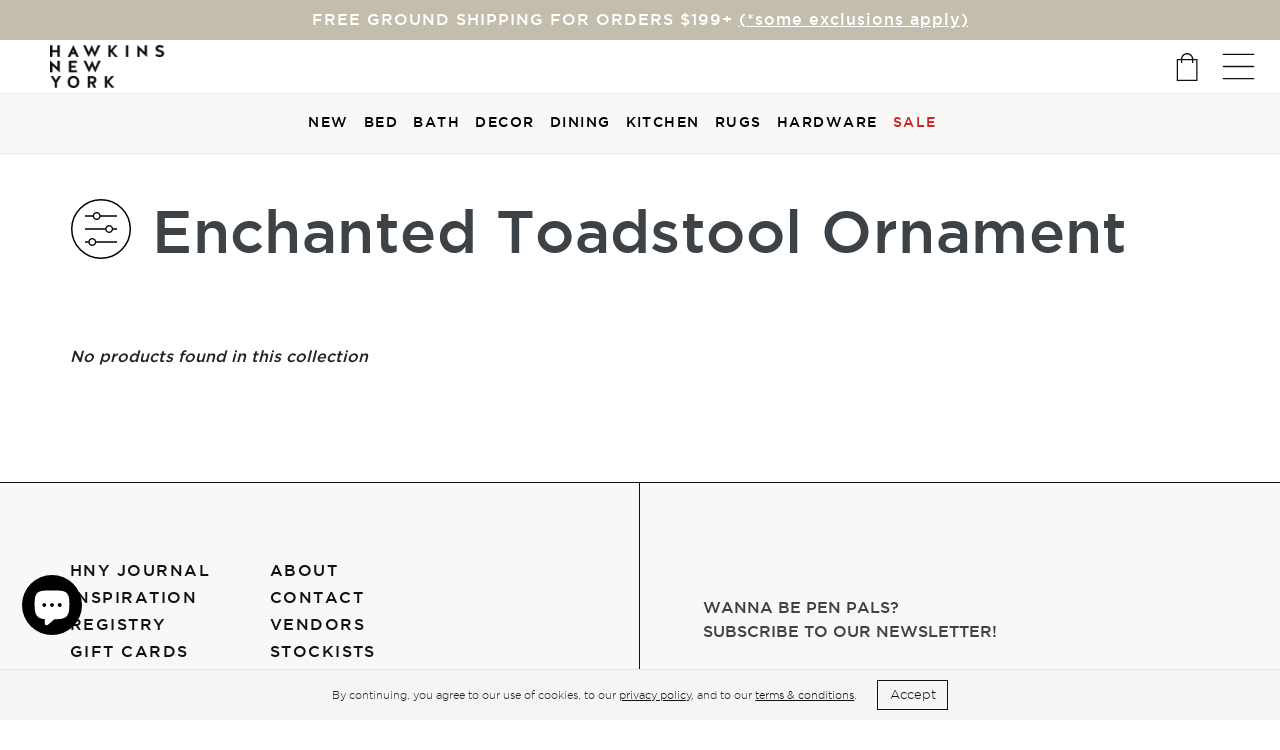

--- FILE ---
content_type: text/html; charset=utf-8
request_url: https://www.hawkinsnewyork.com/collections/enchanted-toadstool-ornament
body_size: 50785
content:
<!doctype html>
<!--[if IE 9]> <html class="ie9 no-js" lang="en"> <![endif]-->
<!--[if (gt IE 9)|!(IE)]><!--> <html class="no-js" lang="en"> <!--<![endif]-->
<head>
                


  <meta charset="utf-8">
  <meta http-equiv="X-UA-Compatible" content="IE=edge,chrome=1">
  <meta name="viewport" content="width=device-width, initial-scale=1, shrink-to-fit=no">
  <meta name="theme-color" content="#1daeec">

    
  <meta name="google-site-verification" content="M3rbyvoHsmK8OShLOBpM2b1RQ_W96mpsYVjuDD_mf1E" />
  <link rel="canonical" href="https://www.hawkinsnewyork.com/collections/enchanted-toadstool-ornament">
  <link href="//www.hawkinsnewyork.com/cdn/shop/t/256/assets/bootstrap.min.css?v=121019424921867133511768475930" rel="stylesheet" type="text/css" media="all" />
  <link rel="stylesheet" href="https://use.fontawesome.com/releases/v5.1.1/css/all.css" integrity="sha384-O8whS3fhG2OnA5Kas0Y9l3cfpmYjapjI0E4theH4iuMD+pLhbf6JI0jIMfYcK3yZ" crossorigin="anonymous">
  <link href="//www.hawkinsnewyork.com/cdn/shop/t/256/assets/vendor.css?v=69865985180877671841768475930" rel="stylesheet" type="text/css" media="all" />
<link href="//www.hawkinsnewyork.com/cdn/shop/t/256/assets/typography.css?v=123644159805508273621768515367" rel="stylesheet" type="text/css" media="all" />
  <link href="//www.hawkinsnewyork.com/cdn/shop/t/256/assets/theme.scss.css?v=159423230797147709281768477233" rel="stylesheet" type="text/css" media="all" />
  <link href="//www.hawkinsnewyork.com/cdn/shop/t/256/assets/custom.scss.css?v=169022738302604085421768477256" rel="stylesheet" type="text/css" media="all" />
  
    <link rel="shortcut icon" href="//www.hawkinsnewyork.com/cdn/shop/files/HNY-Favicons-2021-01_1_32x32.png?v=1630506055" type="image/png">
  
  <link href="//www.hawkinsnewyork.com/cdn/shop/t/256/assets/boost-pfs-init.css?v=81019278039964486581768475930" rel="stylesheet" type="text/css" media="all" />
  <link rel="preload stylesheet" href="//www.hawkinsnewyork.com/cdn/shop/t/256/assets/boost-pfs-general.css?v=122775165901217397011768475930" as="style"><link href="//www.hawkinsnewyork.com/cdn/shop/t/256/assets/boost-pfs-custom.css?v=83368398019949977181768477238" rel="stylesheet" type="text/css" media="all" />
<style data-id="boost-pfs-style" type="text/css">
    .boost-pfs-filter-option-title-text {}

   .boost-pfs-filter-tree-v .boost-pfs-filter-option-title-text:before {}
    .boost-pfs-filter-tree-v .boost-pfs-filter-option.boost-pfs-filter-option-collapsed .boost-pfs-filter-option-title-text:before {}
    .boost-pfs-filter-tree-h .boost-pfs-filter-option-title-heading:before {}

    .boost-pfs-filter-refine-by .boost-pfs-filter-option-title h3 {}

    .boost-pfs-filter-option-content .boost-pfs-filter-option-item-list .boost-pfs-filter-option-item button,
    .boost-pfs-filter-option-content .boost-pfs-filter-option-item-list .boost-pfs-filter-option-item .boost-pfs-filter-button,
    .boost-pfs-filter-option-range-amount input,
    .boost-pfs-filter-tree-v .boost-pfs-filter-refine-by .boost-pfs-filter-refine-by-items .refine-by-item,
    .boost-pfs-filter-refine-by-wrapper-v .boost-pfs-filter-refine-by .boost-pfs-filter-refine-by-items .refine-by-item,
    .boost-pfs-filter-refine-by .boost-pfs-filter-option-title,
    .boost-pfs-filter-refine-by .boost-pfs-filter-refine-by-items .refine-by-item>a,
    .boost-pfs-filter-refine-by>span,
    .boost-pfs-filter-clear,
    .boost-pfs-filter-clear-all{}
    .boost-pfs-filter-tree-h .boost-pfs-filter-pc .boost-pfs-filter-refine-by-items .refine-by-item .boost-pfs-filter-clear .refine-by-type, 
    .boost-pfs-filter-refine-by-wrapper-h .boost-pfs-filter-pc .boost-pfs-filter-refine-by-items .refine-by-item .boost-pfs-filter-clear .refine-by-type {}

    .boost-pfs-filter-option-multi-level-collections .boost-pfs-filter-option-multi-level-list .boost-pfs-filter-option-item .boost-pfs-filter-button-arrow .boost-pfs-arrow:before,
    .boost-pfs-filter-option-multi-level-tag .boost-pfs-filter-option-multi-level-list .boost-pfs-filter-option-item .boost-pfs-filter-button-arrow .boost-pfs-arrow:before {}

    .boost-pfs-filter-refine-by-wrapper-v .boost-pfs-filter-refine-by .boost-pfs-filter-refine-by-items .refine-by-item .boost-pfs-filter-clear:after, 
    .boost-pfs-filter-refine-by-wrapper-v .boost-pfs-filter-refine-by .boost-pfs-filter-refine-by-items .refine-by-item .boost-pfs-filter-clear:before, 
    .boost-pfs-filter-tree-v .boost-pfs-filter-refine-by .boost-pfs-filter-refine-by-items .refine-by-item .boost-pfs-filter-clear:after, 
    .boost-pfs-filter-tree-v .boost-pfs-filter-refine-by .boost-pfs-filter-refine-by-items .refine-by-item .boost-pfs-filter-clear:before,
    .boost-pfs-filter-refine-by-wrapper-h .boost-pfs-filter-pc .boost-pfs-filter-refine-by-items .refine-by-item .boost-pfs-filter-clear:after, 
    .boost-pfs-filter-refine-by-wrapper-h .boost-pfs-filter-pc .boost-pfs-filter-refine-by-items .refine-by-item .boost-pfs-filter-clear:before, 
    .boost-pfs-filter-tree-h .boost-pfs-filter-pc .boost-pfs-filter-refine-by-items .refine-by-item .boost-pfs-filter-clear:after, 
    .boost-pfs-filter-tree-h .boost-pfs-filter-pc .boost-pfs-filter-refine-by-items .refine-by-item .boost-pfs-filter-clear:before {}
    .boost-pfs-filter-option-range-slider .noUi-value-horizontal {}

    .boost-pfs-filter-tree-mobile-button button,
    .boost-pfs-filter-top-sorting-mobile button {}
    .boost-pfs-filter-top-sorting-mobile button>span:after {}
  </style><style data-id="boost-pfs-otp-style" type="text/css">
      .boost-pfs-quickview-btn {background: rgba(255,255,255,1);color: rgba(61,66,70,1);border-color: rgba(255,255,255,1);}
      .boost-pfs-quickview-btn svg {fill: rgba(61,66,70,1);}
      .boost-pfs-quickview-btn:hover {background: rgba(61,66,70,1);color: rgba(255,255,255,1);border-color: rgba(61,66,70,1);}
      .boost-pfs-quickview-btn:hover svg {fill: rgba(255,255,255,1);}
      .boost-pfs-addtocart-btn {background: rgba(0,0,0,1);color: rgba(255,255,255,1);border-color: rgba(0,0,0,1);}
      .boost-pfs-addtocart-btn svg {fill: rgba(255,255,255,1);}
      .boost-pfs-addtocart-btn:hover {background: rgba(61,66,70,1);color: rgba(255,255,255,1);border-color: rgba(61,66,70,1);}
      .boost-pfs-addtocart-btn:hover svg {fill: rgba(255,255,255,1);}
    </style>
  
  <title>
    Enchanted Toadstool Ornament - Whimsical Holiday Charm
    
    
    
      &ndash; Hawkins New York
    
  </title>

  
    <meta name="description" content="A playful toadstool ornament to add charm to your seasonal decor. Handcrafted details bring a storybook feel to your tree or tabletop.">
  


  <link href="//fonts.googleapis.com/css?family=Lato:400,700" rel="stylesheet" type="text/css" media="all" />


  

    <link href="//fonts.googleapis.com/css?family=Roboto:400" rel="stylesheet" type="text/css" media="all" />
  



<meta property="og:site_name" content="Hawkins New York">
<meta property="og:url" content="https://www.hawkinsnewyork.com/collections/enchanted-toadstool-ornament">
<meta property="og:title" content="Enchanted Toadstool Ornament - Whimsical Holiday Charm">
<meta property="og:type" content="website">
<meta property="og:description" content="A playful toadstool ornament to add charm to your seasonal decor. Handcrafted details bring a storybook feel to your tree or tabletop.">

<meta name="twitter:site" content="@shopify">
<meta name="twitter:card" content="summary_large_image">
<meta name="twitter:title" content="Enchanted Toadstool Ornament - Whimsical Holiday Charm">
<meta name="twitter:description" content="A playful toadstool ornament to add charm to your seasonal decor. Handcrafted details bring a storybook feel to your tree or tabletop.">

  <script>
    document.documentElement.className = document.documentElement.className.replace('no-js', 'js');
  </script>

  <script>window.performance && window.performance.mark && window.performance.mark('shopify.content_for_header.start');</script><meta name="google-site-verification" content="2wgp6hwamqnl3OU8C-pUZr9zLynmtxtMOhBQxmeUo4k">
<meta name="google-site-verification" content="1O3KrEHJ1jIa4oFHp1ca9MRNrc36WwpBK3DuFmjWP4w">
<meta id="shopify-digital-wallet" name="shopify-digital-wallet" content="/10202551/digital_wallets/dialog">
<meta name="shopify-checkout-api-token" content="88bef54b6d1382339cb2e2ee7644e740">
<meta id="in-context-paypal-metadata" data-shop-id="10202551" data-venmo-supported="false" data-environment="production" data-locale="en_US" data-paypal-v4="true" data-currency="USD">
<link rel="alternate" type="application/atom+xml" title="Feed" href="/collections/enchanted-toadstool-ornament.atom" />
<link rel="alternate" type="application/json+oembed" href="https://www.hawkinsnewyork.com/collections/enchanted-toadstool-ornament.oembed">
<script async="async" src="/checkouts/internal/preloads.js?locale=en-US"></script>
<script id="apple-pay-shop-capabilities" type="application/json">{"shopId":10202551,"countryCode":"US","currencyCode":"USD","merchantCapabilities":["supports3DS"],"merchantId":"gid:\/\/shopify\/Shop\/10202551","merchantName":"Hawkins New York","requiredBillingContactFields":["postalAddress","email","phone"],"requiredShippingContactFields":["postalAddress","email","phone"],"shippingType":"shipping","supportedNetworks":["visa","masterCard","amex","discover","elo","jcb"],"total":{"type":"pending","label":"Hawkins New York","amount":"1.00"},"shopifyPaymentsEnabled":true,"supportsSubscriptions":true}</script>
<script id="shopify-features" type="application/json">{"accessToken":"88bef54b6d1382339cb2e2ee7644e740","betas":["rich-media-storefront-analytics"],"domain":"www.hawkinsnewyork.com","predictiveSearch":true,"shopId":10202551,"locale":"en"}</script>
<script>var Shopify = Shopify || {};
Shopify.shop = "hawkins-new-york.myshopify.com";
Shopify.locale = "en";
Shopify.currency = {"active":"USD","rate":"1.0"};
Shopify.country = "US";
Shopify.theme = {"name":"01\/15 HNY - RC AccessiCart ","id":147299270744,"schema_name":"HNY","schema_version":"1.0","theme_store_id":null,"role":"main"};
Shopify.theme.handle = "null";
Shopify.theme.style = {"id":null,"handle":null};
Shopify.cdnHost = "www.hawkinsnewyork.com/cdn";
Shopify.routes = Shopify.routes || {};
Shopify.routes.root = "/";</script>
<script type="module">!function(o){(o.Shopify=o.Shopify||{}).modules=!0}(window);</script>
<script>!function(o){function n(){var o=[];function n(){o.push(Array.prototype.slice.apply(arguments))}return n.q=o,n}var t=o.Shopify=o.Shopify||{};t.loadFeatures=n(),t.autoloadFeatures=n()}(window);</script>
<script id="shop-js-analytics" type="application/json">{"pageType":"collection"}</script>
<script defer="defer" async type="module" src="//www.hawkinsnewyork.com/cdn/shopifycloud/shop-js/modules/v2/client.init-shop-cart-sync_BT-GjEfc.en.esm.js"></script>
<script defer="defer" async type="module" src="//www.hawkinsnewyork.com/cdn/shopifycloud/shop-js/modules/v2/chunk.common_D58fp_Oc.esm.js"></script>
<script defer="defer" async type="module" src="//www.hawkinsnewyork.com/cdn/shopifycloud/shop-js/modules/v2/chunk.modal_xMitdFEc.esm.js"></script>
<script type="module">
  await import("//www.hawkinsnewyork.com/cdn/shopifycloud/shop-js/modules/v2/client.init-shop-cart-sync_BT-GjEfc.en.esm.js");
await import("//www.hawkinsnewyork.com/cdn/shopifycloud/shop-js/modules/v2/chunk.common_D58fp_Oc.esm.js");
await import("//www.hawkinsnewyork.com/cdn/shopifycloud/shop-js/modules/v2/chunk.modal_xMitdFEc.esm.js");

  window.Shopify.SignInWithShop?.initShopCartSync?.({"fedCMEnabled":true,"windoidEnabled":true});

</script>
<script>(function() {
  var isLoaded = false;
  function asyncLoad() {
    if (isLoaded) return;
    isLoaded = true;
    var urls = ["https:\/\/str.rise-ai.com\/?shop=hawkins-new-york.myshopify.com","https:\/\/strn.rise-ai.com\/?shop=hawkins-new-york.myshopify.com","https:\/\/static.shareasale.com\/json\/shopify\/deduplication.js?shop=hawkins-new-york.myshopify.com","https:\/\/static.shareasale.com\/json\/shopify\/shareasale-tracking.js?sasmid=140674\u0026ssmtid=19038\u0026shop=hawkins-new-york.myshopify.com","https:\/\/tools.luckyorange.com\/core\/lo.js?site-id=8971872e\u0026shop=hawkins-new-york.myshopify.com","https:\/\/cdn.rebuyengine.com\/onsite\/js\/rebuy.js?shop=hawkins-new-york.myshopify.com"];
    for (var i = 0; i < urls.length; i++) {
      var s = document.createElement('script');
      s.type = 'text/javascript';
      s.async = true;
      s.src = urls[i];
      var x = document.getElementsByTagName('script')[0];
      x.parentNode.insertBefore(s, x);
    }
  };
  if(window.attachEvent) {
    window.attachEvent('onload', asyncLoad);
  } else {
    window.addEventListener('load', asyncLoad, false);
  }
})();</script>
<script id="__st">var __st={"a":10202551,"offset":-18000,"reqid":"297b3fc7-6d3f-4325-8d28-31dc23ce29ba-1769345148","pageurl":"www.hawkinsnewyork.com\/collections\/enchanted-toadstool-ornament","u":"a9f0906a8aca","p":"collection","rtyp":"collection","rid":262887112792};</script>
<script>window.ShopifyPaypalV4VisibilityTracking = true;</script>
<script id="captcha-bootstrap">!function(){'use strict';const t='contact',e='account',n='new_comment',o=[[t,t],['blogs',n],['comments',n],[t,'customer']],c=[[e,'customer_login'],[e,'guest_login'],[e,'recover_customer_password'],[e,'create_customer']],r=t=>t.map((([t,e])=>`form[action*='/${t}']:not([data-nocaptcha='true']) input[name='form_type'][value='${e}']`)).join(','),a=t=>()=>t?[...document.querySelectorAll(t)].map((t=>t.form)):[];function s(){const t=[...o],e=r(t);return a(e)}const i='password',u='form_key',d=['recaptcha-v3-token','g-recaptcha-response','h-captcha-response',i],f=()=>{try{return window.sessionStorage}catch{return}},m='__shopify_v',_=t=>t.elements[u];function p(t,e,n=!1){try{const o=window.sessionStorage,c=JSON.parse(o.getItem(e)),{data:r}=function(t){const{data:e,action:n}=t;return t[m]||n?{data:e,action:n}:{data:t,action:n}}(c);for(const[e,n]of Object.entries(r))t.elements[e]&&(t.elements[e].value=n);n&&o.removeItem(e)}catch(o){console.error('form repopulation failed',{error:o})}}const l='form_type',E='cptcha';function T(t){t.dataset[E]=!0}const w=window,h=w.document,L='Shopify',v='ce_forms',y='captcha';let A=!1;((t,e)=>{const n=(g='f06e6c50-85a8-45c8-87d0-21a2b65856fe',I='https://cdn.shopify.com/shopifycloud/storefront-forms-hcaptcha/ce_storefront_forms_captcha_hcaptcha.v1.5.2.iife.js',D={infoText:'Protected by hCaptcha',privacyText:'Privacy',termsText:'Terms'},(t,e,n)=>{const o=w[L][v],c=o.bindForm;if(c)return c(t,g,e,D).then(n);var r;o.q.push([[t,g,e,D],n]),r=I,A||(h.body.append(Object.assign(h.createElement('script'),{id:'captcha-provider',async:!0,src:r})),A=!0)});var g,I,D;w[L]=w[L]||{},w[L][v]=w[L][v]||{},w[L][v].q=[],w[L][y]=w[L][y]||{},w[L][y].protect=function(t,e){n(t,void 0,e),T(t)},Object.freeze(w[L][y]),function(t,e,n,w,h,L){const[v,y,A,g]=function(t,e,n){const i=e?o:[],u=t?c:[],d=[...i,...u],f=r(d),m=r(i),_=r(d.filter((([t,e])=>n.includes(e))));return[a(f),a(m),a(_),s()]}(w,h,L),I=t=>{const e=t.target;return e instanceof HTMLFormElement?e:e&&e.form},D=t=>v().includes(t);t.addEventListener('submit',(t=>{const e=I(t);if(!e)return;const n=D(e)&&!e.dataset.hcaptchaBound&&!e.dataset.recaptchaBound,o=_(e),c=g().includes(e)&&(!o||!o.value);(n||c)&&t.preventDefault(),c&&!n&&(function(t){try{if(!f())return;!function(t){const e=f();if(!e)return;const n=_(t);if(!n)return;const o=n.value;o&&e.removeItem(o)}(t);const e=Array.from(Array(32),(()=>Math.random().toString(36)[2])).join('');!function(t,e){_(t)||t.append(Object.assign(document.createElement('input'),{type:'hidden',name:u})),t.elements[u].value=e}(t,e),function(t,e){const n=f();if(!n)return;const o=[...t.querySelectorAll(`input[type='${i}']`)].map((({name:t})=>t)),c=[...d,...o],r={};for(const[a,s]of new FormData(t).entries())c.includes(a)||(r[a]=s);n.setItem(e,JSON.stringify({[m]:1,action:t.action,data:r}))}(t,e)}catch(e){console.error('failed to persist form',e)}}(e),e.submit())}));const S=(t,e)=>{t&&!t.dataset[E]&&(n(t,e.some((e=>e===t))),T(t))};for(const o of['focusin','change'])t.addEventListener(o,(t=>{const e=I(t);D(e)&&S(e,y())}));const B=e.get('form_key'),M=e.get(l),P=B&&M;t.addEventListener('DOMContentLoaded',(()=>{const t=y();if(P)for(const e of t)e.elements[l].value===M&&p(e,B);[...new Set([...A(),...v().filter((t=>'true'===t.dataset.shopifyCaptcha))])].forEach((e=>S(e,t)))}))}(h,new URLSearchParams(w.location.search),n,t,e,['guest_login'])})(!0,!0)}();</script>
<script integrity="sha256-4kQ18oKyAcykRKYeNunJcIwy7WH5gtpwJnB7kiuLZ1E=" data-source-attribution="shopify.loadfeatures" defer="defer" src="//www.hawkinsnewyork.com/cdn/shopifycloud/storefront/assets/storefront/load_feature-a0a9edcb.js" crossorigin="anonymous"></script>
<script data-source-attribution="shopify.dynamic_checkout.dynamic.init">var Shopify=Shopify||{};Shopify.PaymentButton=Shopify.PaymentButton||{isStorefrontPortableWallets:!0,init:function(){window.Shopify.PaymentButton.init=function(){};var t=document.createElement("script");t.src="https://www.hawkinsnewyork.com/cdn/shopifycloud/portable-wallets/latest/portable-wallets.en.js",t.type="module",document.head.appendChild(t)}};
</script>
<script data-source-attribution="shopify.dynamic_checkout.buyer_consent">
  function portableWalletsHideBuyerConsent(e){var t=document.getElementById("shopify-buyer-consent"),n=document.getElementById("shopify-subscription-policy-button");t&&n&&(t.classList.add("hidden"),t.setAttribute("aria-hidden","true"),n.removeEventListener("click",e))}function portableWalletsShowBuyerConsent(e){var t=document.getElementById("shopify-buyer-consent"),n=document.getElementById("shopify-subscription-policy-button");t&&n&&(t.classList.remove("hidden"),t.removeAttribute("aria-hidden"),n.addEventListener("click",e))}window.Shopify?.PaymentButton&&(window.Shopify.PaymentButton.hideBuyerConsent=portableWalletsHideBuyerConsent,window.Shopify.PaymentButton.showBuyerConsent=portableWalletsShowBuyerConsent);
</script>
<script data-source-attribution="shopify.dynamic_checkout.cart.bootstrap">document.addEventListener("DOMContentLoaded",(function(){function t(){return document.querySelector("shopify-accelerated-checkout-cart, shopify-accelerated-checkout")}if(t())Shopify.PaymentButton.init();else{new MutationObserver((function(e,n){t()&&(Shopify.PaymentButton.init(),n.disconnect())})).observe(document.body,{childList:!0,subtree:!0})}}));
</script>
<link id="shopify-accelerated-checkout-styles" rel="stylesheet" media="screen" href="https://www.hawkinsnewyork.com/cdn/shopifycloud/portable-wallets/latest/accelerated-checkout-backwards-compat.css" crossorigin="anonymous">
<style id="shopify-accelerated-checkout-cart">
        #shopify-buyer-consent {
  margin-top: 1em;
  display: inline-block;
  width: 100%;
}

#shopify-buyer-consent.hidden {
  display: none;
}

#shopify-subscription-policy-button {
  background: none;
  border: none;
  padding: 0;
  text-decoration: underline;
  font-size: inherit;
  cursor: pointer;
}

#shopify-subscription-policy-button::before {
  box-shadow: none;
}

      </style>

<script>window.performance && window.performance.mark && window.performance.mark('shopify.content_for_header.end');</script>
<script type="text/javascript">
    (function(c,l,a,r,i,t,y){
        c[a]=c[a]||function(){(c[a].q=c[a].q||[]).push(arguments)};
        t=l.createElement(r);t.async=1;t.src="https://www.clarity.ms/tag/"+i;
        y=l.getElementsByTagName(r)[0];y.parentNode.insertBefore(t,y);
    })(window, document, "clarity", "script", "rz0tx04hqq");
</script>
<!-- BuyerGenomics Universal Touch System -->
<script>
  (function (w, d, s, a, b, t) {
    var f = d.getElementsByTagName(s)[0],
      j = d.createElement(s);
    j.async = true;
    j.onload = function () {
      w.BGBot = new ShopifyTracker(a, b, t).tracker;
    };
    j.src = "https://api.buyergenomics.com/lib/v2/bgbot-shopify-v2.min.js";
    f.parentNode.insertBefore(j, f);
  })(window, document, "script", "ti3UVTV3znbC3G5tPCedrhlxoAJX35MpxuxHW3FVMfSim4pCOOEsBUZ92UDpfZ_VvlJ8Am3npWATNr6hLh_Xkw", "2898092173", 120);
</script>
<!-- End BuyerGenomics Universal Touch System -->  

  
<script async type="text/javascript" src="https://static.klaviyo.com/onsite/js/klaviyo.js?company_id=L8vD3i"></script>  

  <!-- Hotjar Tracking Code for Hawkins NY  -->
<script>
    (function(h,o,t,j,a,r){
        h.hj=h.hj||function(){(h.hj.q=h.hj.q||[]).push(arguments)};
        h._hjSettings={hjid:4981559,hjsv:6};
        a=o.getElementsByTagName('head')[0];
        r=o.createElement('script');r.async=1;
        r.src=t+h._hjSettings.hjid+j+h._hjSettings.hjsv;
        a.appendChild(r);
    })(window,document,'https://static.hotjar.com/c/hotjar-','.js?sv=');
</script>
  
<!-- BEGIN app block: shopify://apps/fontify/blocks/app-embed/334490e2-2153-4a2e-a452-e90bdeffa3cc --><link rel="preconnect" href="https://cdn.nitroapps.co" crossorigin=""><!-- shop nitro_fontify metafields --><style type="text/css" id="nitro-fontify" >
</style>
<script>
    console.log(null);
    console.log(null);
  </script><script
  type="text/javascript"
  id="fontify-scripts"
>
  
  (function () {
    // Prevent duplicate execution
    if (window.fontifyScriptInitialized) {
      return;
    }
    window.fontifyScriptInitialized = true;

    if (window.opener) {
      // Remove existing listener if any before adding new one
      if (window.fontifyMessageListener) {
        window.removeEventListener('message', window.fontifyMessageListener, false);
      }

      function watchClosedWindow() {
        let itv = setInterval(function () {
          if (!window.opener || window.opener.closed) {
            clearInterval(itv);
            window.close();
          }
        }, 1000);
      }

      // Helper function to inject scripts and links from vite-tag content
      function injectScript(encodedContent) {
        

        // Decode HTML entities
        const tempTextarea = document.createElement('textarea');
        tempTextarea.innerHTML = encodedContent;
        const viteContent = tempTextarea.value;

        // Parse HTML content
        const tempDiv = document.createElement('div');
        tempDiv.innerHTML = viteContent;

        // Track duplicates within tempDiv only
        const scriptIds = new Set();
        const scriptSrcs = new Set();
        const linkKeys = new Set();

        // Helper to clone element attributes
        function cloneAttributes(source, target) {
          Array.from(source.attributes).forEach(function(attr) {
            if (attr.name === 'crossorigin') {
              target.crossOrigin = attr.value;
            } else {
              target.setAttribute(attr.name, attr.value);
            }
          });
          if (source.textContent) {
            target.textContent = source.textContent;
          }
        }

        // Inject scripts (filter duplicates within tempDiv)
        tempDiv.querySelectorAll('script').forEach(function(script) {
          const scriptId = script.getAttribute('id');
          const scriptSrc = script.getAttribute('src');

          // Skip if duplicate in tempDiv
          if ((scriptId && scriptIds.has(scriptId)) || (scriptSrc && scriptSrcs.has(scriptSrc))) {
            return;
          }

          // Track script
          if (scriptId) scriptIds.add(scriptId);
          if (scriptSrc) scriptSrcs.add(scriptSrc);

          // Clone and inject
          const newScript = document.createElement('script');
          cloneAttributes(script, newScript);

          document.head.appendChild(newScript);
        });

        // Inject links (filter duplicates within tempDiv)
        tempDiv.querySelectorAll('link').forEach(function(link) {
          const linkHref = link.getAttribute('href');
          const linkRel = link.getAttribute('rel') || '';
          const key = linkHref + '|' + linkRel;

          // Skip if duplicate in tempDiv
          if (linkHref && linkKeys.has(key)) {
            return;
          }

          // Track link
          if (linkHref) linkKeys.add(key);

          // Clone and inject
          const newLink = document.createElement('link');
          cloneAttributes(link, newLink);
          document.head.appendChild(newLink);
        });
      }

      // Function to apply preview font data


      function receiveMessage(event) {
        watchClosedWindow();
        if (event.data.action == 'fontify_ready') {
          console.log('fontify_ready');
          injectScript(`&lt;!-- BEGIN app snippet: vite-tag --&gt;


  &lt;script src=&quot;https://cdn.shopify.com/extensions/019bafe3-77e1-7e6a-87b2-cbeff3e5cd6f/fontify-polaris-11/assets/main-B3V8Mu2P.js&quot; type=&quot;module&quot; crossorigin=&quot;anonymous&quot;&gt;&lt;/script&gt;

&lt;!-- END app snippet --&gt;
  &lt;!-- BEGIN app snippet: vite-tag --&gt;


  &lt;link href=&quot;//cdn.shopify.com/extensions/019bafe3-77e1-7e6a-87b2-cbeff3e5cd6f/fontify-polaris-11/assets/main-GVRB1u2d.css&quot; rel=&quot;stylesheet&quot; type=&quot;text/css&quot; media=&quot;all&quot; /&gt;

&lt;!-- END app snippet --&gt;
`);

        } else if (event.data.action == 'font_audit_ready') {
          injectScript(`&lt;!-- BEGIN app snippet: vite-tag --&gt;


  &lt;script src=&quot;https://cdn.shopify.com/extensions/019bafe3-77e1-7e6a-87b2-cbeff3e5cd6f/fontify-polaris-11/assets/audit-DDeWPAiq.js&quot; type=&quot;module&quot; crossorigin=&quot;anonymous&quot;&gt;&lt;/script&gt;

&lt;!-- END app snippet --&gt;
  &lt;!-- BEGIN app snippet: vite-tag --&gt;


  &lt;link href=&quot;//cdn.shopify.com/extensions/019bafe3-77e1-7e6a-87b2-cbeff3e5cd6f/fontify-polaris-11/assets/audit-CNr6hPle.css&quot; rel=&quot;stylesheet&quot; type=&quot;text/css&quot; media=&quot;all&quot; /&gt;

&lt;!-- END app snippet --&gt;
`);

        } else if (event.data.action == 'preview_font_data') {
          const fontData = event?.data || null;
          window.fontifyPreviewData = fontData;
          injectScript(`&lt;!-- BEGIN app snippet: vite-tag --&gt;


  &lt;script src=&quot;https://cdn.shopify.com/extensions/019bafe3-77e1-7e6a-87b2-cbeff3e5cd6f/fontify-polaris-11/assets/preview-CH6oXAfY.js&quot; type=&quot;module&quot; crossorigin=&quot;anonymous&quot;&gt;&lt;/script&gt;

&lt;!-- END app snippet --&gt;
`);
        }
      }

      // Store reference to listener for cleanup
      window.fontifyMessageListener = receiveMessage;
      window.addEventListener('message', receiveMessage, false);

      // Send init message when window is opened from opener
      if (window.opener) {
        window.opener.postMessage({ action: `${window.name}_init`, data: JSON.parse(JSON.stringify({})) }, '*');
      }
    }
  })();
</script>


<!-- END app block --><!-- BEGIN app block: shopify://apps/okendo/blocks/theme-settings/bb689e69-ea70-4661-8fb7-ad24a2e23c29 --><!-- BEGIN app snippet: header-metafields -->










    <style data-oke-reviews-version="0.82.1" type="text/css" data-href="https://d3hw6dc1ow8pp2.cloudfront.net/reviews-widget-plus/css/okendo-reviews-styles.9d163ae1.css"></style><style data-oke-reviews-version="0.82.1" type="text/css" data-href="https://d3hw6dc1ow8pp2.cloudfront.net/reviews-widget-plus/css/modules/okendo-star-rating.4cb378a8.css"></style><style data-oke-reviews-version="0.82.1" type="text/css" data-href="https://d3hw6dc1ow8pp2.cloudfront.net/reviews-widget-plus/css/modules/okendo-reviews-keywords.0942444f.css"></style><style data-oke-reviews-version="0.82.1" type="text/css" data-href="https://d3hw6dc1ow8pp2.cloudfront.net/reviews-widget-plus/css/modules/okendo-reviews-summary.a0c9d7d6.css"></style><style type="text/css">.okeReviews[data-oke-container],div.okeReviews{font-size:14px;font-size:var(--oke-text-regular);font-weight:400;font-family:var(--oke-text-fontFamily);line-height:1.6}.okeReviews[data-oke-container] *,.okeReviews[data-oke-container] :after,.okeReviews[data-oke-container] :before,div.okeReviews *,div.okeReviews :after,div.okeReviews :before{box-sizing:border-box}.okeReviews[data-oke-container] h1,.okeReviews[data-oke-container] h2,.okeReviews[data-oke-container] h3,.okeReviews[data-oke-container] h4,.okeReviews[data-oke-container] h5,.okeReviews[data-oke-container] h6,div.okeReviews h1,div.okeReviews h2,div.okeReviews h3,div.okeReviews h4,div.okeReviews h5,div.okeReviews h6{font-size:1em;font-weight:400;line-height:1.4;margin:0}.okeReviews[data-oke-container] ul,div.okeReviews ul{padding:0;margin:0}.okeReviews[data-oke-container] li,div.okeReviews li{list-style-type:none;padding:0}.okeReviews[data-oke-container] p,div.okeReviews p{line-height:1.8;margin:0 0 4px}.okeReviews[data-oke-container] p:last-child,div.okeReviews p:last-child{margin-bottom:0}.okeReviews[data-oke-container] a,div.okeReviews a{text-decoration:none;color:inherit}.okeReviews[data-oke-container] button,div.okeReviews button{border-radius:0;border:0;box-shadow:none;margin:0;width:auto;min-width:auto;padding:0;background-color:transparent;min-height:auto}.okeReviews[data-oke-container] button,.okeReviews[data-oke-container] input,.okeReviews[data-oke-container] select,.okeReviews[data-oke-container] textarea,div.okeReviews button,div.okeReviews input,div.okeReviews select,div.okeReviews textarea{font-family:inherit;font-size:1em}.okeReviews[data-oke-container] label,.okeReviews[data-oke-container] select,div.okeReviews label,div.okeReviews select{display:inline}.okeReviews[data-oke-container] select,div.okeReviews select{width:auto}.okeReviews[data-oke-container] article,.okeReviews[data-oke-container] aside,div.okeReviews article,div.okeReviews aside{margin:0}.okeReviews[data-oke-container] table,div.okeReviews table{background:transparent;border:0;border-collapse:collapse;border-spacing:0;font-family:inherit;font-size:1em;table-layout:auto}.okeReviews[data-oke-container] table td,.okeReviews[data-oke-container] table th,.okeReviews[data-oke-container] table tr,div.okeReviews table td,div.okeReviews table th,div.okeReviews table tr{border:0;font-family:inherit;font-size:1em}.okeReviews[data-oke-container] table td,.okeReviews[data-oke-container] table th,div.okeReviews table td,div.okeReviews table th{background:transparent;font-weight:400;letter-spacing:normal;padding:0;text-align:left;text-transform:none;vertical-align:middle}.okeReviews[data-oke-container] table tr:hover td,.okeReviews[data-oke-container] table tr:hover th,div.okeReviews table tr:hover td,div.okeReviews table tr:hover th{background:transparent}.okeReviews[data-oke-container] fieldset,div.okeReviews fieldset{border:0;padding:0;margin:0;min-width:0}.okeReviews[data-oke-container] img,.okeReviews[data-oke-container] svg,div.okeReviews img,div.okeReviews svg{max-width:none}.okeReviews[data-oke-container] div:empty,div.okeReviews div:empty{display:block}.okeReviews[data-oke-container] .oke-icon:before,div.okeReviews .oke-icon:before{font-family:oke-widget-icons!important;font-style:normal;font-weight:400;font-variant:normal;text-transform:none;line-height:1;-webkit-font-smoothing:antialiased;-moz-osx-font-smoothing:grayscale;color:inherit}.okeReviews[data-oke-container] .oke-icon--select-arrow:before,div.okeReviews .oke-icon--select-arrow:before{content:""}.okeReviews[data-oke-container] .oke-icon--loading:before,div.okeReviews .oke-icon--loading:before{content:""}.okeReviews[data-oke-container] .oke-icon--pencil:before,div.okeReviews .oke-icon--pencil:before{content:""}.okeReviews[data-oke-container] .oke-icon--filter:before,div.okeReviews .oke-icon--filter:before{content:""}.okeReviews[data-oke-container] .oke-icon--play:before,div.okeReviews .oke-icon--play:before{content:""}.okeReviews[data-oke-container] .oke-icon--tick-circle:before,div.okeReviews .oke-icon--tick-circle:before{content:""}.okeReviews[data-oke-container] .oke-icon--chevron-left:before,div.okeReviews .oke-icon--chevron-left:before{content:""}.okeReviews[data-oke-container] .oke-icon--chevron-right:before,div.okeReviews .oke-icon--chevron-right:before{content:""}.okeReviews[data-oke-container] .oke-icon--thumbs-down:before,div.okeReviews .oke-icon--thumbs-down:before{content:""}.okeReviews[data-oke-container] .oke-icon--thumbs-up:before,div.okeReviews .oke-icon--thumbs-up:before{content:""}.okeReviews[data-oke-container] .oke-icon--close:before,div.okeReviews .oke-icon--close:before{content:""}.okeReviews[data-oke-container] .oke-icon--chevron-up:before,div.okeReviews .oke-icon--chevron-up:before{content:""}.okeReviews[data-oke-container] .oke-icon--chevron-down:before,div.okeReviews .oke-icon--chevron-down:before{content:""}.okeReviews[data-oke-container] .oke-icon--star:before,div.okeReviews .oke-icon--star:before{content:""}.okeReviews[data-oke-container] .oke-icon--magnifying-glass:before,div.okeReviews .oke-icon--magnifying-glass:before{content:""}@font-face{font-family:oke-widget-icons;src:url(https://d3hw6dc1ow8pp2.cloudfront.net/reviews-widget-plus/fonts/oke-widget-icons.ttf) format("truetype"),url(https://d3hw6dc1ow8pp2.cloudfront.net/reviews-widget-plus/fonts/oke-widget-icons.woff) format("woff"),url(https://d3hw6dc1ow8pp2.cloudfront.net/reviews-widget-plus/img/oke-widget-icons.bc0d6b0a.svg) format("svg");font-weight:400;font-style:normal;font-display:block}.okeReviews[data-oke-container] .oke-button,div.okeReviews .oke-button{display:inline-block;border-style:solid;border-color:var(--oke-button-borderColor);border-width:var(--oke-button-borderWidth);background-color:var(--oke-button-backgroundColor);line-height:1;padding:12px 24px;margin:0;border-radius:var(--oke-button-borderRadius);color:var(--oke-button-textColor);text-align:center;position:relative;font-weight:var(--oke-button-fontWeight);font-size:var(--oke-button-fontSize);font-family:var(--oke-button-fontFamily);outline:0}.okeReviews[data-oke-container] .oke-button-text,.okeReviews[data-oke-container] .oke-button .oke-icon,div.okeReviews .oke-button-text,div.okeReviews .oke-button .oke-icon{line-height:1}.okeReviews[data-oke-container] .oke-button.oke-is-loading,div.okeReviews .oke-button.oke-is-loading{position:relative}.okeReviews[data-oke-container] .oke-button.oke-is-loading:before,div.okeReviews .oke-button.oke-is-loading:before{font-family:oke-widget-icons!important;font-style:normal;font-weight:400;font-variant:normal;text-transform:none;line-height:1;-webkit-font-smoothing:antialiased;-moz-osx-font-smoothing:grayscale;content:"";color:undefined;font-size:12px;display:inline-block;animation:oke-spin 1s linear infinite;position:absolute;width:12px;height:12px;top:0;left:0;bottom:0;right:0;margin:auto}.okeReviews[data-oke-container] .oke-button.oke-is-loading>*,div.okeReviews .oke-button.oke-is-loading>*{opacity:0}.okeReviews[data-oke-container] .oke-button.oke-is-active,div.okeReviews .oke-button.oke-is-active{background-color:var(--oke-button-backgroundColorActive);color:var(--oke-button-textColorActive);border-color:var(--oke-button-borderColorActive)}.okeReviews[data-oke-container] .oke-button:not(.oke-is-loading),div.okeReviews .oke-button:not(.oke-is-loading){cursor:pointer}.okeReviews[data-oke-container] .oke-button:not(.oke-is-loading):not(.oke-is-active):hover,div.okeReviews .oke-button:not(.oke-is-loading):not(.oke-is-active):hover{background-color:var(--oke-button-backgroundColorHover);color:var(--oke-button-textColorHover);border-color:var(--oke-button-borderColorHover);box-shadow:0 0 0 2px var(--oke-button-backgroundColorHover)}.okeReviews[data-oke-container] .oke-button:not(.oke-is-loading):not(.oke-is-active):active,.okeReviews[data-oke-container] .oke-button:not(.oke-is-loading):not(.oke-is-active):hover:active,div.okeReviews .oke-button:not(.oke-is-loading):not(.oke-is-active):active,div.okeReviews .oke-button:not(.oke-is-loading):not(.oke-is-active):hover:active{background-color:var(--oke-button-backgroundColorActive);color:var(--oke-button-textColorActive);border-color:var(--oke-button-borderColorActive)}.okeReviews[data-oke-container] .oke-title,div.okeReviews .oke-title{font-weight:var(--oke-title-fontWeight);font-size:var(--oke-title-fontSize);font-family:var(--oke-title-fontFamily)}.okeReviews[data-oke-container] .oke-bodyText,div.okeReviews .oke-bodyText{font-weight:var(--oke-bodyText-fontWeight);font-size:var(--oke-bodyText-fontSize);font-family:var(--oke-bodyText-fontFamily)}.okeReviews[data-oke-container] .oke-linkButton,div.okeReviews .oke-linkButton{cursor:pointer;font-weight:700;pointer-events:auto;text-decoration:underline}.okeReviews[data-oke-container] .oke-linkButton:hover,div.okeReviews .oke-linkButton:hover{text-decoration:none}.okeReviews[data-oke-container] .oke-readMore,div.okeReviews .oke-readMore{cursor:pointer;color:inherit;text-decoration:underline}.okeReviews[data-oke-container] .oke-select,div.okeReviews .oke-select{cursor:pointer;background-repeat:no-repeat;background-position-x:100%;background-position-y:50%;border:none;padding:0 24px 0 12px;-moz-appearance:none;appearance:none;color:inherit;-webkit-appearance:none;background-color:transparent;background-image:url("data:image/svg+xml;charset=utf-8,%3Csvg fill='currentColor' xmlns='http://www.w3.org/2000/svg' viewBox='0 0 24 24'%3E%3Cpath d='M7 10l5 5 5-5z'/%3E%3Cpath d='M0 0h24v24H0z' fill='none'/%3E%3C/svg%3E");outline-offset:4px}.okeReviews[data-oke-container] .oke-select:disabled,div.okeReviews .oke-select:disabled{background-color:transparent;background-image:url("data:image/svg+xml;charset=utf-8,%3Csvg fill='%239a9db1' xmlns='http://www.w3.org/2000/svg' viewBox='0 0 24 24'%3E%3Cpath d='M7 10l5 5 5-5z'/%3E%3Cpath d='M0 0h24v24H0z' fill='none'/%3E%3C/svg%3E")}.okeReviews[data-oke-container] .oke-loader,div.okeReviews .oke-loader{position:relative}.okeReviews[data-oke-container] .oke-loader:before,div.okeReviews .oke-loader:before{font-family:oke-widget-icons!important;font-style:normal;font-weight:400;font-variant:normal;text-transform:none;line-height:1;-webkit-font-smoothing:antialiased;-moz-osx-font-smoothing:grayscale;content:"";color:var(--oke-text-secondaryColor);font-size:12px;display:inline-block;animation:oke-spin 1s linear infinite;position:absolute;width:12px;height:12px;top:0;left:0;bottom:0;right:0;margin:auto}.okeReviews[data-oke-container] .oke-a11yText,div.okeReviews .oke-a11yText{border:0;clip:rect(0 0 0 0);height:1px;margin:-1px;overflow:hidden;padding:0;position:absolute;width:1px}.okeReviews[data-oke-container] .oke-hidden,div.okeReviews .oke-hidden{display:none}.okeReviews[data-oke-container] .oke-modal,div.okeReviews .oke-modal{bottom:0;left:0;overflow:auto;position:fixed;right:0;top:0;z-index:2147483647;max-height:100%;background-color:rgba(0,0,0,.5);padding:40px 0 32px}@media only screen and (min-width:1024px){.okeReviews[data-oke-container] .oke-modal,div.okeReviews .oke-modal{display:flex;align-items:center;padding:48px 0}}.okeReviews[data-oke-container] .oke-modal ::-moz-selection,div.okeReviews .oke-modal ::-moz-selection{background-color:rgba(39,45,69,.2)}.okeReviews[data-oke-container] .oke-modal ::selection,div.okeReviews .oke-modal ::selection{background-color:rgba(39,45,69,.2)}.okeReviews[data-oke-container] .oke-modal,.okeReviews[data-oke-container] .oke-modal p,div.okeReviews .oke-modal,div.okeReviews .oke-modal p{color:#272d45}.okeReviews[data-oke-container] .oke-modal-content,div.okeReviews .oke-modal-content{background-color:#fff;margin:auto;position:relative;will-change:transform,opacity;width:calc(100% - 64px)}@media only screen and (min-width:1024px){.okeReviews[data-oke-container] .oke-modal-content,div.okeReviews .oke-modal-content{max-width:1000px}}.okeReviews[data-oke-container] .oke-modal-close,div.okeReviews .oke-modal-close{cursor:pointer;position:absolute;width:32px;height:32px;top:-32px;padding:4px;right:-4px;line-height:1}.okeReviews[data-oke-container] .oke-modal-close:before,div.okeReviews .oke-modal-close:before{font-family:oke-widget-icons!important;font-style:normal;font-weight:400;font-variant:normal;text-transform:none;line-height:1;-webkit-font-smoothing:antialiased;-moz-osx-font-smoothing:grayscale;content:"";color:#fff;font-size:24px;display:inline-block;width:24px;height:24px}.okeReviews[data-oke-container] .oke-modal-overlay,div.okeReviews .oke-modal-overlay{background-color:rgba(43,46,56,.9)}@media only screen and (min-width:1024px){.okeReviews[data-oke-container] .oke-modal--large .oke-modal-content,div.okeReviews .oke-modal--large .oke-modal-content{max-width:1200px}}.okeReviews[data-oke-container] .oke-modal .oke-helpful,.okeReviews[data-oke-container] .oke-modal .oke-helpful-vote-button,.okeReviews[data-oke-container] .oke-modal .oke-reviewContent-date,div.okeReviews .oke-modal .oke-helpful,div.okeReviews .oke-modal .oke-helpful-vote-button,div.okeReviews .oke-modal .oke-reviewContent-date{color:#676986}.oke-modal .okeReviews[data-oke-container].oke-w,.oke-modal div.okeReviews.oke-w{color:#272d45}.okeReviews[data-oke-container] .oke-tag,div.okeReviews .oke-tag{align-items:center;color:#272d45;display:flex;font-size:var(--oke-text-small);font-weight:600;text-align:left;position:relative;z-index:2;background-color:#f4f4f6;padding:4px 6px;border:none;border-radius:4px;gap:6px;line-height:1}.okeReviews[data-oke-container] .oke-tag svg,div.okeReviews .oke-tag svg{fill:currentColor;height:1rem}.okeReviews[data-oke-container] .hooper,div.okeReviews .hooper{height:auto}.okeReviews--left{text-align:left}.okeReviews--right{text-align:right}.okeReviews--center{text-align:center}.okeReviews :not([tabindex="-1"]):focus-visible{outline:5px auto highlight;outline:5px auto -webkit-focus-ring-color}.is-oke-modalOpen{overflow:hidden!important}img.oke-is-error{background-color:var(--oke-shadingColor);background-size:cover;background-position:50% 50%;box-shadow:inset 0 0 0 1px var(--oke-border-color)}@keyframes oke-spin{0%{transform:rotate(0deg)}to{transform:rotate(1turn)}}@keyframes oke-fade-in{0%{opacity:0}to{opacity:1}}
.oke-stars{line-height:1;position:relative;display:inline-block}.oke-stars-background svg{overflow:visible}.oke-stars-foreground{overflow:hidden;position:absolute;top:0;left:0}.oke-sr{display:inline-block;padding-top:var(--oke-starRating-spaceAbove);padding-bottom:var(--oke-starRating-spaceBelow)}.oke-sr .oke-is-clickable{cursor:pointer}.oke-sr--hidden{display:none}.oke-sr-count,.oke-sr-rating,.oke-sr-stars{display:inline-block;vertical-align:middle}.oke-sr-stars{line-height:1;margin-right:8px}.oke-sr-rating{display:none}.oke-sr-count--brackets:before{content:"("}.oke-sr-count--brackets:after{content:")"}
.oke-rk{display:block}.okeReviews[data-oke-container] .oke-reviewsKeywords-heading,div.okeReviews .oke-reviewsKeywords-heading{font-weight:700;margin-bottom:8px}.okeReviews[data-oke-container] .oke-reviewsKeywords-heading-skeleton,div.okeReviews .oke-reviewsKeywords-heading-skeleton{height:calc(var(--oke-button-fontSize) + 4px);width:150px}.okeReviews[data-oke-container] .oke-reviewsKeywords-list,div.okeReviews .oke-reviewsKeywords-list{display:inline-flex;align-items:center;flex-wrap:wrap;gap:4px}.okeReviews[data-oke-container] .oke-reviewsKeywords-list-category,div.okeReviews .oke-reviewsKeywords-list-category{background-color:var(--oke-filter-backgroundColor);color:var(--oke-filter-textColor);border:1px solid var(--oke-filter-borderColor);border-radius:var(--oke-filter-borderRadius);padding:6px 16px;transition:background-color .1s ease-out,border-color .1s ease-out;white-space:nowrap}.okeReviews[data-oke-container] .oke-reviewsKeywords-list-category.oke-is-clickable,div.okeReviews .oke-reviewsKeywords-list-category.oke-is-clickable{cursor:pointer}.okeReviews[data-oke-container] .oke-reviewsKeywords-list-category.oke-is-active,div.okeReviews .oke-reviewsKeywords-list-category.oke-is-active{background-color:var(--oke-filter-backgroundColorActive);color:var(--oke-filter-textColorActive);border-color:var(--oke-filter-borderColorActive)}.okeReviews[data-oke-container] .oke-reviewsKeywords .oke-translateButton,div.okeReviews .oke-reviewsKeywords .oke-translateButton{margin-top:12px}
.oke-rs{display:block}.oke-rs .oke-reviewsSummary.oke-is-preRender .oke-reviewsSummary-summary{-webkit-mask:linear-gradient(180deg,#000 0,#000 40%,transparent 95%,transparent 0) 100% 50%/100% 100% repeat-x;mask:linear-gradient(180deg,#000 0,#000 40%,transparent 95%,transparent 0) 100% 50%/100% 100% repeat-x;max-height:150px}.okeReviews[data-oke-container] .oke-reviewsSummary .oke-tooltip,div.okeReviews .oke-reviewsSummary .oke-tooltip{display:inline-block;font-weight:400}.okeReviews[data-oke-container] .oke-reviewsSummary .oke-tooltip-trigger,div.okeReviews .oke-reviewsSummary .oke-tooltip-trigger{height:15px;width:15px;overflow:hidden;transform:translateY(-10%)}.okeReviews[data-oke-container] .oke-reviewsSummary-heading,div.okeReviews .oke-reviewsSummary-heading{align-items:center;-moz-column-gap:4px;column-gap:4px;display:inline-flex;font-weight:700;margin-bottom:8px}.okeReviews[data-oke-container] .oke-reviewsSummary-heading-skeleton,div.okeReviews .oke-reviewsSummary-heading-skeleton{height:calc(var(--oke-button-fontSize) + 4px);width:150px}.okeReviews[data-oke-container] .oke-reviewsSummary-icon,div.okeReviews .oke-reviewsSummary-icon{fill:currentColor;font-size:14px}.okeReviews[data-oke-container] .oke-reviewsSummary-icon svg,div.okeReviews .oke-reviewsSummary-icon svg{vertical-align:baseline}.okeReviews[data-oke-container] .oke-reviewsSummary-summary.oke-is-truncated,div.okeReviews .oke-reviewsSummary-summary.oke-is-truncated{display:-webkit-box;-webkit-box-orient:vertical;overflow:hidden;text-overflow:ellipsis}</style>

    <script type="application/json" id="oke-reviews-settings">{"subscriberId":"a3f9edaf-608c-4fad-b336-16b75635fd45","analyticsSettings":{"provider":"ua"},"locale":"en","localeAndVariant":{"code":"en"},"matchCustomerLocale":false,"widgetSettings":{"global":{"dateSettings":{"format":{"type":"relative"}},"hideOkendoBranding":true,"recorderPlusEnabled":true,"stars":{"backgroundColor":"#E5E5E5","foregroundColor":"#FFCF2A","interspace":2}},"homepageCarousel":{"defaultSort":"rating desc","scrollBehaviour":"slide","slidesPerPage":{"large":3,"medium":2},"style":{"arrows":{"color":"#676986","size":{"value":24,"unit":"px"},"enabled":true},"avatar":{"backgroundColor":"#E5E5EB","placeholderTextColor":"#2C3E50","size":{"value":48,"unit":"px"},"enabled":true},"border":{"color":"#E5E5EB","width":{"value":1,"unit":"px"}},"highlightColor":"#0E7A82","layout":{"name":"default","reviewDetailsPosition":"below","showAttributeBars":false,"showProductDetails":"only-when-grouped","showProductName":false},"media":{"size":{"value":80,"unit":"px"},"imageGap":{"value":4,"unit":"px"},"enabled":true},"productImageSize":{"value":48,"unit":"px"},"showDates":true,"spaceAbove":{"value":20,"unit":"px"},"spaceBelow":{"value":20,"unit":"px"},"stars":{"height":{"value":18,"unit":"px"},"globalOverrideSettings":{"backgroundColor":"#E5E5E5","foregroundColor":"#000000"}},"text":{"primaryColor":"#2C3E50","fontSizeRegular":{"value":14,"unit":"px"},"fontSizeSmall":{"value":12,"unit":"px"},"secondaryColor":"#676986"}},"totalSlides":12,"truncation":{"bodyMaxLines":4,"enabled":true,"truncateAll":false}},"mediaCarousel":{"minimumImages":1,"linkText":"Read More","stars":{"backgroundColor":"#E5E5E5","foregroundColor":"#FFCF2A","height":{"value":12,"unit":"px"}},"autoPlay":false,"slideSize":"medium","arrowPosition":"outside"},"mediaGrid":{"showMoreArrow":{"arrowColor":"#676986","enabled":true,"backgroundColor":"#f4f4f6"},"infiniteScroll":false,"gridStyleDesktop":{"layout":"default-desktop"},"gridStyleMobile":{"layout":"default-mobile"},"linkText":"Read More","stars":{"backgroundColor":"#E5E5E5","foregroundColor":"#FFCF2A","height":{"value":12,"unit":"px"}},"gapSize":{"value":10,"unit":"px"}},"questions":{"initialPageSize":6,"loadMorePageSize":6},"reviewsBadge":{"colorScheme":"dark","layout":"large","stars":{"globalOverrideSettings":{"backgroundColor":"#E5E5E5","foregroundColor":"#000000"}}},"reviewsTab":{"enabled":false},"reviewsWidget":{"tabs":{"reviews":true,"questions":true},"header":{"columnDistribution":"space-between","verticalAlignment":"top","blocks":[{"columnWidth":"half","modules":[{"name":"rating-average","layout":"two-line"},{"name":"rating-breakdown","backgroundColor":"#F4F4F6","shadingColor":"#111111","stretchMode":"contain"}],"textAlignment":"left"}]},"style":{"showDates":true,"border":{"color":"#FFFFFF","width":{"value":1,"unit":"px"}},"filters":{"backgroundColorActive":"#676986","backgroundColor":"#FFFFFF","borderColor":"#DBDDE4","borderRadius":{"value":100,"unit":"px"},"borderColorActive":"#676986","textColorActive":"#FFFFFF","textColor":"#2C3E50","searchHighlightColor":"#B2F9E9"},"avatar":{"enabled":false},"stars":{"height":{"value":18,"unit":"px"},"globalOverrideSettings":{"backgroundColor":"#E5E5E5","foregroundColor":"#000000","interspace":2,"showBorder":false}},"shadingColor":"#FFFFFF","productImageSize":{"value":60,"unit":"px"},"button":{"backgroundColorActive":"#000000","borderColorHover":"#000000","backgroundColor":"#FFFFFF","borderColor":"#111111","backgroundColorHover":"#000000","textColorHover":"#FFFFFF","borderRadius":{"value":0,"unit":"px"},"borderWidth":{"value":2,"unit":"px"},"borderColorActive":"#000000","textColorActive":"#FFFFFF","textColor":"#111111"},"highlightColor":"#111111","spaceAbove":{"value":20,"unit":"px"},"text":{"primaryColor":"#111111","fontSizeRegular":{"value":16,"unit":"px"},"fontSizeLarge":{"value":29,"unit":"px"},"fontSizeSmall":{"value":14,"unit":"px"},"secondaryColor":"#111111"},"spaceBelow":{"value":40,"unit":"px"},"attributeBar":{"style":"default","backgroundColor":"#9A9DB1","shadingColor":"#111111","markerColor":"#111111"}},"showWhenEmpty":true,"reviews":{"list":{"layout":{"name":"default","showAttributeBars":true,"borderStyle":"full","collapseReviewerDetails":false,"columnAmount":4,"showProductDetails":"only-when-grouped"},"initialPageSize":5,"media":{"layout":"hidden"},"truncation":{"bodyMaxLines":5,"truncateAll":false,"enabled":true},"loadMorePageSize":5},"controls":{"filterMode":"off","defaultSort":"date desc","writeReviewButtonEnabled":false,"freeTextSearchEnabled":true}}},"starRatings":{"clickBehavior":"scroll-to-widget","showWhenEmpty":false,"style":{"globalOverrideSettings":{"backgroundColor":"#E5E5E5","foregroundColor":"#000000"},"spaceAbove":{"value":0,"unit":"px"},"text":{"content":"review-count","style":"number-and-text","brackets":false},"height":{"value":18,"unit":"px"},"spaceBelow":{"value":0,"unit":"px"}}}},"features":{"attributeFiltersEnabled":true,"recorderPlusEnabled":true,"recorderQandaPlusEnabled":true,"reviewsKeywordsEnabled":true}}</script>
            <style id="oke-css-vars">:root{--oke-widget-spaceAbove:20px;--oke-widget-spaceBelow:40px;--oke-starRating-spaceAbove:0;--oke-starRating-spaceBelow:0;--oke-button-backgroundColor:#fff;--oke-button-backgroundColorHover:#000;--oke-button-backgroundColorActive:#000;--oke-button-textColor:#111;--oke-button-textColorHover:#fff;--oke-button-textColorActive:#fff;--oke-button-borderColor:#111;--oke-button-borderColorHover:#000;--oke-button-borderColorActive:#000;--oke-button-borderRadius:0;--oke-button-borderWidth:2px;--oke-button-fontWeight:700;--oke-button-fontSize:var(--oke-text-regular,14px);--oke-button-fontFamily:inherit;--oke-border-color:#fff;--oke-border-width:1px;--oke-text-primaryColor:#111;--oke-text-secondaryColor:#111;--oke-text-small:14px;--oke-text-regular:16px;--oke-text-large:29px;--oke-text-fontFamily:inherit;--oke-avatar-size:undefined;--oke-avatar-backgroundColor:undefined;--oke-avatar-placeholderTextColor:undefined;--oke-highlightColor:#111;--oke-shadingColor:#fff;--oke-productImageSize:60px;--oke-attributeBar-shadingColor:#111;--oke-attributeBar-borderColor:undefined;--oke-attributeBar-backgroundColor:#9a9db1;--oke-attributeBar-markerColor:#111;--oke-filter-backgroundColor:#fff;--oke-filter-backgroundColorActive:#676986;--oke-filter-borderColor:#dbdde4;--oke-filter-borderColorActive:#676986;--oke-filter-textColor:#2c3e50;--oke-filter-textColorActive:#fff;--oke-filter-borderRadius:100px;--oke-filter-searchHighlightColor:#b2f9e9;--oke-mediaGrid-chevronColor:#676986;--oke-stars-foregroundColor:#ffcf2a;--oke-stars-backgroundColor:#e5e5e5;--oke-stars-borderWidth:0}.oke-reviewCarousel{--oke-stars-foregroundColor:#000;--oke-stars-backgroundColor:#e5e5e5;--oke-stars-borderWidth:0}.oke-w,.oke-modal{--oke-stars-foregroundColor:#000;--oke-stars-backgroundColor:#e5e5e5;--oke-stars-borderWidth:0}.oke-sr{--oke-stars-foregroundColor:#000;--oke-stars-backgroundColor:#e5e5e5;--oke-stars-borderWidth:0}.oke-w,oke-modal{--oke-title-fontWeight:600;--oke-title-fontSize:var(--oke-text-regular,14px);--oke-title-fontFamily:inherit;--oke-bodyText-fontWeight:400;--oke-bodyText-fontSize:var(--oke-text-regular,14px);--oke-bodyText-fontFamily:inherit}</style>
            <style id="oke-reviews-custom-css">.okeReviews.oke-sr{color:#111}.pdp_content_wrapper .okeReviews.oke-sr{margin-bottom:30px}.okeReviews.oke-w{max-width:initial !important;width:90%}.okeReviews.oke-w .oke-w-review-side-expandContent,.okeReviews.oke-w .oke-w-writeReview{display:none}.okeReviews.oke-w .oke-is-small .oke-button,.okeReviews.oke-w .oke-is-small .oke-w-reviews-writeReview{width:100%}.okeReviews.oke-w .oke-is-small .oke-w-reviews-writeReview{margin-top:15px}.okeReviews.oke-w .oke-button:not(.oke-is-loading){letter-spacing:1.48px;font-weight:400;text-transform:uppercase}.okeReviews.oke-w .oke-button:not(.oke-is-loading):not(.oke-is-active):hover{transition:color .15s ease-in-out,background-color .15s ease-in-out,border-color .15s ease-in-out,box-shadow .15s ease-in-out;box-shadow:0 0}.okeReviews.oke-w .oke-w-navBar-item,.okeReviews.oke-w .oke-reviewContent-title,.okeReviews.oke-w .oke-w-reviewer-name{letter-spacing:1px;text-transform:uppercase;font-weight:400}.okeReviews.oke-w .oke-poweredBy-image{height:16px}.okeReviews.oke-w .oke-helpful-vote-button--negative:before,.okeReviews.oke-w .oke-helpful-vote-button--positive:before{opacity:1}.oke-state-empty-text{display:none}</style>
            <template id="oke-reviews-body-template"><svg id="oke-star-symbols" style="display:none!important" data-oke-id="oke-star-symbols"><symbol id="oke-star-empty" style="overflow:visible;"><path id="star-default--empty" fill="var(--oke-stars-backgroundColor)" stroke="var(--oke-stars-borderColor)" stroke-width="var(--oke-stars-borderWidth)" d="M3.34 13.86c-.48.3-.76.1-.63-.44l1.08-4.56L.26 5.82c-.42-.36-.32-.7.24-.74l4.63-.37L6.92.39c.2-.52.55-.52.76 0l1.8 4.32 4.62.37c.56.05.67.37.24.74l-3.53 3.04 1.08 4.56c.13.54-.14.74-.63.44L7.3 11.43l-3.96 2.43z"/></symbol><symbol id="oke-star-filled" style="overflow:visible;"><path id="star-default--filled" fill="var(--oke-stars-foregroundColor)" stroke="var(--oke-stars-borderColor)" stroke-width="var(--oke-stars-borderWidth)" d="M3.34 13.86c-.48.3-.76.1-.63-.44l1.08-4.56L.26 5.82c-.42-.36-.32-.7.24-.74l4.63-.37L6.92.39c.2-.52.55-.52.76 0l1.8 4.32 4.62.37c.56.05.67.37.24.74l-3.53 3.04 1.08 4.56c.13.54-.14.74-.63.44L7.3 11.43l-3.96 2.43z"/></symbol></svg></template><script>document.addEventListener('readystatechange',() =>{Array.from(document.getElementById('oke-reviews-body-template')?.content.children)?.forEach(function(child){if(!Array.from(document.body.querySelectorAll('[data-oke-id='.concat(child.getAttribute('data-oke-id'),']'))).length){document.body.prepend(child)}})},{once:true});</script>













<!-- END app snippet -->

<!-- BEGIN app snippet: widget-plus-initialisation-script -->




    <script async id="okendo-reviews-script" src="https://d3hw6dc1ow8pp2.cloudfront.net/reviews-widget-plus/js/okendo-reviews.js"></script>

<!-- END app snippet -->


<!-- END app block --><!-- BEGIN app block: shopify://apps/eb2ad694_v2-opensend/blocks/opensend/f6d9f1fd-39a2-4a18-b1a4-ae6e5f61b4b2 -->
<script type='text/javascript'>
!function(s) {
  let o = s.createElement('script'), u = s.getElementsByTagName('script')[0];
  o.src = 'https://cdn.aggle.net/oir/oir.min.js';
  o.async = !0, o.setAttribute('oirtyp', '48b1feaa'), o.setAttribute('oirid', 'EB2AD694');
  u.parentNode.insertBefore(o, u);
}(document);
</script>

<script type='text/javascript'>
!function(e) {
  let t = {  };
  (e._oirtrk = e._oirtrk || []).push(['track', 'on-site', t]);
}(window);
</script>


<!-- END app block --><!-- BEGIN app block: shopify://apps/klaviyo-email-marketing-sms/blocks/klaviyo-onsite-embed/2632fe16-c075-4321-a88b-50b567f42507 -->












  <script async src="https://static.klaviyo.com/onsite/js/L8vD3i/klaviyo.js?company_id=L8vD3i"></script>
  <script>!function(){if(!window.klaviyo){window._klOnsite=window._klOnsite||[];try{window.klaviyo=new Proxy({},{get:function(n,i){return"push"===i?function(){var n;(n=window._klOnsite).push.apply(n,arguments)}:function(){for(var n=arguments.length,o=new Array(n),w=0;w<n;w++)o[w]=arguments[w];var t="function"==typeof o[o.length-1]?o.pop():void 0,e=new Promise((function(n){window._klOnsite.push([i].concat(o,[function(i){t&&t(i),n(i)}]))}));return e}}})}catch(n){window.klaviyo=window.klaviyo||[],window.klaviyo.push=function(){var n;(n=window._klOnsite).push.apply(n,arguments)}}}}();</script>

  




  <script>
    window.klaviyoReviewsProductDesignMode = false
  </script>







<!-- END app block --><script src="https://cdn.shopify.com/extensions/019bec5d-b531-7bf0-9e24-471cdb0e9720/loop-returns-345/assets/onstore-block.js" type="text/javascript" defer="defer"></script>
<link href="https://cdn.shopify.com/extensions/019bec5d-b531-7bf0-9e24-471cdb0e9720/loop-returns-345/assets/onstore-block.css" rel="stylesheet" type="text/css" media="all">
<script src="https://cdn.shopify.com/extensions/e8878072-2f6b-4e89-8082-94b04320908d/inbox-1254/assets/inbox-chat-loader.js" type="text/javascript" defer="defer"></script>
<meta property="og:image" content="https://cdn.shopify.com/s/files/1/1020/2551/files/logo_x2.static.png?height=628&pad_color=fafafa&v=1630506197&width=1200" />
<meta property="og:image:secure_url" content="https://cdn.shopify.com/s/files/1/1020/2551/files/logo_x2.static.png?height=628&pad_color=fafafa&v=1630506197&width=1200" />
<meta property="og:image:width" content="1200" />
<meta property="og:image:height" content="628" />
<link href="https://monorail-edge.shopifysvc.com" rel="dns-prefetch">
<script>(function(){if ("sendBeacon" in navigator && "performance" in window) {try {var session_token_from_headers = performance.getEntriesByType('navigation')[0].serverTiming.find(x => x.name == '_s').description;} catch {var session_token_from_headers = undefined;}var session_cookie_matches = document.cookie.match(/_shopify_s=([^;]*)/);var session_token_from_cookie = session_cookie_matches && session_cookie_matches.length === 2 ? session_cookie_matches[1] : "";var session_token = session_token_from_headers || session_token_from_cookie || "";function handle_abandonment_event(e) {var entries = performance.getEntries().filter(function(entry) {return /monorail-edge.shopifysvc.com/.test(entry.name);});if (!window.abandonment_tracked && entries.length === 0) {window.abandonment_tracked = true;var currentMs = Date.now();var navigation_start = performance.timing.navigationStart;var payload = {shop_id: 10202551,url: window.location.href,navigation_start,duration: currentMs - navigation_start,session_token,page_type: "collection"};window.navigator.sendBeacon("https://monorail-edge.shopifysvc.com/v1/produce", JSON.stringify({schema_id: "online_store_buyer_site_abandonment/1.1",payload: payload,metadata: {event_created_at_ms: currentMs,event_sent_at_ms: currentMs}}));}}window.addEventListener('pagehide', handle_abandonment_event);}}());</script>
<script id="web-pixels-manager-setup">(function e(e,d,r,n,o){if(void 0===o&&(o={}),!Boolean(null===(a=null===(i=window.Shopify)||void 0===i?void 0:i.analytics)||void 0===a?void 0:a.replayQueue)){var i,a;window.Shopify=window.Shopify||{};var t=window.Shopify;t.analytics=t.analytics||{};var s=t.analytics;s.replayQueue=[],s.publish=function(e,d,r){return s.replayQueue.push([e,d,r]),!0};try{self.performance.mark("wpm:start")}catch(e){}var l=function(){var e={modern:/Edge?\/(1{2}[4-9]|1[2-9]\d|[2-9]\d{2}|\d{4,})\.\d+(\.\d+|)|Firefox\/(1{2}[4-9]|1[2-9]\d|[2-9]\d{2}|\d{4,})\.\d+(\.\d+|)|Chrom(ium|e)\/(9{2}|\d{3,})\.\d+(\.\d+|)|(Maci|X1{2}).+ Version\/(15\.\d+|(1[6-9]|[2-9]\d|\d{3,})\.\d+)([,.]\d+|)( \(\w+\)|)( Mobile\/\w+|) Safari\/|Chrome.+OPR\/(9{2}|\d{3,})\.\d+\.\d+|(CPU[ +]OS|iPhone[ +]OS|CPU[ +]iPhone|CPU IPhone OS|CPU iPad OS)[ +]+(15[._]\d+|(1[6-9]|[2-9]\d|\d{3,})[._]\d+)([._]\d+|)|Android:?[ /-](13[3-9]|1[4-9]\d|[2-9]\d{2}|\d{4,})(\.\d+|)(\.\d+|)|Android.+Firefox\/(13[5-9]|1[4-9]\d|[2-9]\d{2}|\d{4,})\.\d+(\.\d+|)|Android.+Chrom(ium|e)\/(13[3-9]|1[4-9]\d|[2-9]\d{2}|\d{4,})\.\d+(\.\d+|)|SamsungBrowser\/([2-9]\d|\d{3,})\.\d+/,legacy:/Edge?\/(1[6-9]|[2-9]\d|\d{3,})\.\d+(\.\d+|)|Firefox\/(5[4-9]|[6-9]\d|\d{3,})\.\d+(\.\d+|)|Chrom(ium|e)\/(5[1-9]|[6-9]\d|\d{3,})\.\d+(\.\d+|)([\d.]+$|.*Safari\/(?![\d.]+ Edge\/[\d.]+$))|(Maci|X1{2}).+ Version\/(10\.\d+|(1[1-9]|[2-9]\d|\d{3,})\.\d+)([,.]\d+|)( \(\w+\)|)( Mobile\/\w+|) Safari\/|Chrome.+OPR\/(3[89]|[4-9]\d|\d{3,})\.\d+\.\d+|(CPU[ +]OS|iPhone[ +]OS|CPU[ +]iPhone|CPU IPhone OS|CPU iPad OS)[ +]+(10[._]\d+|(1[1-9]|[2-9]\d|\d{3,})[._]\d+)([._]\d+|)|Android:?[ /-](13[3-9]|1[4-9]\d|[2-9]\d{2}|\d{4,})(\.\d+|)(\.\d+|)|Mobile Safari.+OPR\/([89]\d|\d{3,})\.\d+\.\d+|Android.+Firefox\/(13[5-9]|1[4-9]\d|[2-9]\d{2}|\d{4,})\.\d+(\.\d+|)|Android.+Chrom(ium|e)\/(13[3-9]|1[4-9]\d|[2-9]\d{2}|\d{4,})\.\d+(\.\d+|)|Android.+(UC? ?Browser|UCWEB|U3)[ /]?(15\.([5-9]|\d{2,})|(1[6-9]|[2-9]\d|\d{3,})\.\d+)\.\d+|SamsungBrowser\/(5\.\d+|([6-9]|\d{2,})\.\d+)|Android.+MQ{2}Browser\/(14(\.(9|\d{2,})|)|(1[5-9]|[2-9]\d|\d{3,})(\.\d+|))(\.\d+|)|K[Aa][Ii]OS\/(3\.\d+|([4-9]|\d{2,})\.\d+)(\.\d+|)/},d=e.modern,r=e.legacy,n=navigator.userAgent;return n.match(d)?"modern":n.match(r)?"legacy":"unknown"}(),u="modern"===l?"modern":"legacy",c=(null!=n?n:{modern:"",legacy:""})[u],f=function(e){return[e.baseUrl,"/wpm","/b",e.hashVersion,"modern"===e.buildTarget?"m":"l",".js"].join("")}({baseUrl:d,hashVersion:r,buildTarget:u}),m=function(e){var d=e.version,r=e.bundleTarget,n=e.surface,o=e.pageUrl,i=e.monorailEndpoint;return{emit:function(e){var a=e.status,t=e.errorMsg,s=(new Date).getTime(),l=JSON.stringify({metadata:{event_sent_at_ms:s},events:[{schema_id:"web_pixels_manager_load/3.1",payload:{version:d,bundle_target:r,page_url:o,status:a,surface:n,error_msg:t},metadata:{event_created_at_ms:s}}]});if(!i)return console&&console.warn&&console.warn("[Web Pixels Manager] No Monorail endpoint provided, skipping logging."),!1;try{return self.navigator.sendBeacon.bind(self.navigator)(i,l)}catch(e){}var u=new XMLHttpRequest;try{return u.open("POST",i,!0),u.setRequestHeader("Content-Type","text/plain"),u.send(l),!0}catch(e){return console&&console.warn&&console.warn("[Web Pixels Manager] Got an unhandled error while logging to Monorail."),!1}}}}({version:r,bundleTarget:l,surface:e.surface,pageUrl:self.location.href,monorailEndpoint:e.monorailEndpoint});try{o.browserTarget=l,function(e){var d=e.src,r=e.async,n=void 0===r||r,o=e.onload,i=e.onerror,a=e.sri,t=e.scriptDataAttributes,s=void 0===t?{}:t,l=document.createElement("script"),u=document.querySelector("head"),c=document.querySelector("body");if(l.async=n,l.src=d,a&&(l.integrity=a,l.crossOrigin="anonymous"),s)for(var f in s)if(Object.prototype.hasOwnProperty.call(s,f))try{l.dataset[f]=s[f]}catch(e){}if(o&&l.addEventListener("load",o),i&&l.addEventListener("error",i),u)u.appendChild(l);else{if(!c)throw new Error("Did not find a head or body element to append the script");c.appendChild(l)}}({src:f,async:!0,onload:function(){if(!function(){var e,d;return Boolean(null===(d=null===(e=window.Shopify)||void 0===e?void 0:e.analytics)||void 0===d?void 0:d.initialized)}()){var d=window.webPixelsManager.init(e)||void 0;if(d){var r=window.Shopify.analytics;r.replayQueue.forEach((function(e){var r=e[0],n=e[1],o=e[2];d.publishCustomEvent(r,n,o)})),r.replayQueue=[],r.publish=d.publishCustomEvent,r.visitor=d.visitor,r.initialized=!0}}},onerror:function(){return m.emit({status:"failed",errorMsg:"".concat(f," has failed to load")})},sri:function(e){var d=/^sha384-[A-Za-z0-9+/=]+$/;return"string"==typeof e&&d.test(e)}(c)?c:"",scriptDataAttributes:o}),m.emit({status:"loading"})}catch(e){m.emit({status:"failed",errorMsg:(null==e?void 0:e.message)||"Unknown error"})}}})({shopId: 10202551,storefrontBaseUrl: "https://www.hawkinsnewyork.com",extensionsBaseUrl: "https://extensions.shopifycdn.com/cdn/shopifycloud/web-pixels-manager",monorailEndpoint: "https://monorail-edge.shopifysvc.com/unstable/produce_batch",surface: "storefront-renderer",enabledBetaFlags: ["2dca8a86"],webPixelsConfigList: [{"id":"1690075224","configuration":"{\"accountID\":\"L8vD3i\",\"webPixelConfig\":\"eyJlbmFibGVBZGRlZFRvQ2FydEV2ZW50cyI6IHRydWV9\"}","eventPayloadVersion":"v1","runtimeContext":"STRICT","scriptVersion":"524f6c1ee37bacdca7657a665bdca589","type":"APP","apiClientId":123074,"privacyPurposes":["ANALYTICS","MARKETING"],"dataSharingAdjustments":{"protectedCustomerApprovalScopes":["read_customer_address","read_customer_email","read_customer_name","read_customer_personal_data","read_customer_phone"]}},{"id":"924844120","configuration":"{\"masterTagID\":\"19038\",\"merchantID\":\"140674\",\"appPath\":\"https:\/\/daedalus.shareasale.com\",\"storeID\":\"NaN\",\"xTypeMode\":\"NaN\",\"xTypeValue\":\"NaN\",\"channelDedup\":\"NaN\"}","eventPayloadVersion":"v1","runtimeContext":"STRICT","scriptVersion":"f300cca684872f2df140f714437af558","type":"APP","apiClientId":4929191,"privacyPurposes":["ANALYTICS","MARKETING"],"dataSharingAdjustments":{"protectedCustomerApprovalScopes":["read_customer_personal_data"]}},{"id":"814481496","configuration":"{\"ti\":\"187195904\",\"endpoint\":\"https:\/\/bat.bing.com\/action\/0\"}","eventPayloadVersion":"v1","runtimeContext":"STRICT","scriptVersion":"5ee93563fe31b11d2d65e2f09a5229dc","type":"APP","apiClientId":2997493,"privacyPurposes":["ANALYTICS","MARKETING","SALE_OF_DATA"],"dataSharingAdjustments":{"protectedCustomerApprovalScopes":["read_customer_personal_data"]}},{"id":"772735064","configuration":"{\"storeHandle\":\"hawkins-new-york.myshopify.com\", \"publisherId\": \"EB2AD694\"}","eventPayloadVersion":"v1","runtimeContext":"STRICT","scriptVersion":"b2309729ceb17e1d4a0464d22a77143e","type":"APP","apiClientId":192823984129,"privacyPurposes":["ANALYTICS","MARKETING","SALE_OF_DATA"],"dataSharingAdjustments":{"protectedCustomerApprovalScopes":["read_customer_address","read_customer_email","read_customer_name","read_customer_phone","read_customer_personal_data"]}},{"id":"359891032","configuration":"{\"config\":\"{\\\"pixel_id\\\":\\\"G-VQ2F1TZ03B\\\",\\\"target_country\\\":\\\"US\\\",\\\"gtag_events\\\":[{\\\"type\\\":\\\"begin_checkout\\\",\\\"action_label\\\":\\\"G-VQ2F1TZ03B\\\"},{\\\"type\\\":\\\"search\\\",\\\"action_label\\\":\\\"G-VQ2F1TZ03B\\\"},{\\\"type\\\":\\\"view_item\\\",\\\"action_label\\\":[\\\"G-VQ2F1TZ03B\\\",\\\"MC-NG9047YRM1\\\"]},{\\\"type\\\":\\\"purchase\\\",\\\"action_label\\\":[\\\"G-VQ2F1TZ03B\\\",\\\"MC-NG9047YRM1\\\"]},{\\\"type\\\":\\\"page_view\\\",\\\"action_label\\\":[\\\"G-VQ2F1TZ03B\\\",\\\"MC-NG9047YRM1\\\"]},{\\\"type\\\":\\\"add_payment_info\\\",\\\"action_label\\\":\\\"G-VQ2F1TZ03B\\\"},{\\\"type\\\":\\\"add_to_cart\\\",\\\"action_label\\\":\\\"G-VQ2F1TZ03B\\\"}],\\\"enable_monitoring_mode\\\":false}\"}","eventPayloadVersion":"v1","runtimeContext":"OPEN","scriptVersion":"b2a88bafab3e21179ed38636efcd8a93","type":"APP","apiClientId":1780363,"privacyPurposes":[],"dataSharingAdjustments":{"protectedCustomerApprovalScopes":["read_customer_address","read_customer_email","read_customer_name","read_customer_personal_data","read_customer_phone"]}},{"id":"132710488","configuration":"{\"pixel_id\":\"1958810640803444\",\"pixel_type\":\"facebook_pixel\",\"metaapp_system_user_token\":\"-\"}","eventPayloadVersion":"v1","runtimeContext":"OPEN","scriptVersion":"ca16bc87fe92b6042fbaa3acc2fbdaa6","type":"APP","apiClientId":2329312,"privacyPurposes":["ANALYTICS","MARKETING","SALE_OF_DATA"],"dataSharingAdjustments":{"protectedCustomerApprovalScopes":["read_customer_address","read_customer_email","read_customer_name","read_customer_personal_data","read_customer_phone"]}},{"id":"44073048","configuration":"{\"tagID\":\"2614308896730\"}","eventPayloadVersion":"v1","runtimeContext":"STRICT","scriptVersion":"18031546ee651571ed29edbe71a3550b","type":"APP","apiClientId":3009811,"privacyPurposes":["ANALYTICS","MARKETING","SALE_OF_DATA"],"dataSharingAdjustments":{"protectedCustomerApprovalScopes":["read_customer_address","read_customer_email","read_customer_name","read_customer_personal_data","read_customer_phone"]}},{"id":"27328600","configuration":"{\"environment\":\"production\",\"isPlusUser\":\"true\",\"siteId\":\"8971872e\"}","eventPayloadVersion":"v1","runtimeContext":"STRICT","scriptVersion":"d38a2000dcd0eb072d7eed6a88122b6b","type":"APP","apiClientId":187969,"privacyPurposes":["ANALYTICS","MARKETING"],"capabilities":["advanced_dom_events"],"dataSharingAdjustments":{"protectedCustomerApprovalScopes":[]}},{"id":"20054104","eventPayloadVersion":"1","runtimeContext":"LAX","scriptVersion":"1","type":"CUSTOM","privacyPurposes":["ANALYTICS"],"name":"GTM"},{"id":"shopify-app-pixel","configuration":"{}","eventPayloadVersion":"v1","runtimeContext":"STRICT","scriptVersion":"0450","apiClientId":"shopify-pixel","type":"APP","privacyPurposes":["ANALYTICS","MARKETING"]},{"id":"shopify-custom-pixel","eventPayloadVersion":"v1","runtimeContext":"LAX","scriptVersion":"0450","apiClientId":"shopify-pixel","type":"CUSTOM","privacyPurposes":["ANALYTICS","MARKETING"]}],isMerchantRequest: false,initData: {"shop":{"name":"Hawkins New York","paymentSettings":{"currencyCode":"USD"},"myshopifyDomain":"hawkins-new-york.myshopify.com","countryCode":"US","storefrontUrl":"https:\/\/www.hawkinsnewyork.com"},"customer":null,"cart":null,"checkout":null,"productVariants":[],"purchasingCompany":null},},"https://www.hawkinsnewyork.com/cdn","fcfee988w5aeb613cpc8e4bc33m6693e112",{"modern":"","legacy":""},{"shopId":"10202551","storefrontBaseUrl":"https:\/\/www.hawkinsnewyork.com","extensionBaseUrl":"https:\/\/extensions.shopifycdn.com\/cdn\/shopifycloud\/web-pixels-manager","surface":"storefront-renderer","enabledBetaFlags":"[\"2dca8a86\"]","isMerchantRequest":"false","hashVersion":"fcfee988w5aeb613cpc8e4bc33m6693e112","publish":"custom","events":"[[\"page_viewed\",{}],[\"collection_viewed\",{\"collection\":{\"id\":\"262887112792\",\"title\":\"Enchanted Toadstool Ornament\",\"productVariants\":[]}}]]"});</script><script>
  window.ShopifyAnalytics = window.ShopifyAnalytics || {};
  window.ShopifyAnalytics.meta = window.ShopifyAnalytics.meta || {};
  window.ShopifyAnalytics.meta.currency = 'USD';
  var meta = {"products":[],"page":{"pageType":"collection","resourceType":"collection","resourceId":262887112792,"requestId":"297b3fc7-6d3f-4325-8d28-31dc23ce29ba-1769345148"}};
  for (var attr in meta) {
    window.ShopifyAnalytics.meta[attr] = meta[attr];
  }
</script>
<script class="analytics">
  (function () {
    var customDocumentWrite = function(content) {
      var jquery = null;

      if (window.jQuery) {
        jquery = window.jQuery;
      } else if (window.Checkout && window.Checkout.$) {
        jquery = window.Checkout.$;
      }

      if (jquery) {
        jquery('body').append(content);
      }
    };

    var hasLoggedConversion = function(token) {
      if (token) {
        return document.cookie.indexOf('loggedConversion=' + token) !== -1;
      }
      return false;
    }

    var setCookieIfConversion = function(token) {
      if (token) {
        var twoMonthsFromNow = new Date(Date.now());
        twoMonthsFromNow.setMonth(twoMonthsFromNow.getMonth() + 2);

        document.cookie = 'loggedConversion=' + token + '; expires=' + twoMonthsFromNow;
      }
    }

    var trekkie = window.ShopifyAnalytics.lib = window.trekkie = window.trekkie || [];
    if (trekkie.integrations) {
      return;
    }
    trekkie.methods = [
      'identify',
      'page',
      'ready',
      'track',
      'trackForm',
      'trackLink'
    ];
    trekkie.factory = function(method) {
      return function() {
        var args = Array.prototype.slice.call(arguments);
        args.unshift(method);
        trekkie.push(args);
        return trekkie;
      };
    };
    for (var i = 0; i < trekkie.methods.length; i++) {
      var key = trekkie.methods[i];
      trekkie[key] = trekkie.factory(key);
    }
    trekkie.load = function(config) {
      trekkie.config = config || {};
      trekkie.config.initialDocumentCookie = document.cookie;
      var first = document.getElementsByTagName('script')[0];
      var script = document.createElement('script');
      script.type = 'text/javascript';
      script.onerror = function(e) {
        var scriptFallback = document.createElement('script');
        scriptFallback.type = 'text/javascript';
        scriptFallback.onerror = function(error) {
                var Monorail = {
      produce: function produce(monorailDomain, schemaId, payload) {
        var currentMs = new Date().getTime();
        var event = {
          schema_id: schemaId,
          payload: payload,
          metadata: {
            event_created_at_ms: currentMs,
            event_sent_at_ms: currentMs
          }
        };
        return Monorail.sendRequest("https://" + monorailDomain + "/v1/produce", JSON.stringify(event));
      },
      sendRequest: function sendRequest(endpointUrl, payload) {
        // Try the sendBeacon API
        if (window && window.navigator && typeof window.navigator.sendBeacon === 'function' && typeof window.Blob === 'function' && !Monorail.isIos12()) {
          var blobData = new window.Blob([payload], {
            type: 'text/plain'
          });

          if (window.navigator.sendBeacon(endpointUrl, blobData)) {
            return true;
          } // sendBeacon was not successful

        } // XHR beacon

        var xhr = new XMLHttpRequest();

        try {
          xhr.open('POST', endpointUrl);
          xhr.setRequestHeader('Content-Type', 'text/plain');
          xhr.send(payload);
        } catch (e) {
          console.log(e);
        }

        return false;
      },
      isIos12: function isIos12() {
        return window.navigator.userAgent.lastIndexOf('iPhone; CPU iPhone OS 12_') !== -1 || window.navigator.userAgent.lastIndexOf('iPad; CPU OS 12_') !== -1;
      }
    };
    Monorail.produce('monorail-edge.shopifysvc.com',
      'trekkie_storefront_load_errors/1.1',
      {shop_id: 10202551,
      theme_id: 147299270744,
      app_name: "storefront",
      context_url: window.location.href,
      source_url: "//www.hawkinsnewyork.com/cdn/s/trekkie.storefront.8d95595f799fbf7e1d32231b9a28fd43b70c67d3.min.js"});

        };
        scriptFallback.async = true;
        scriptFallback.src = '//www.hawkinsnewyork.com/cdn/s/trekkie.storefront.8d95595f799fbf7e1d32231b9a28fd43b70c67d3.min.js';
        first.parentNode.insertBefore(scriptFallback, first);
      };
      script.async = true;
      script.src = '//www.hawkinsnewyork.com/cdn/s/trekkie.storefront.8d95595f799fbf7e1d32231b9a28fd43b70c67d3.min.js';
      first.parentNode.insertBefore(script, first);
    };
    trekkie.load(
      {"Trekkie":{"appName":"storefront","development":false,"defaultAttributes":{"shopId":10202551,"isMerchantRequest":null,"themeId":147299270744,"themeCityHash":"16994518709510061035","contentLanguage":"en","currency":"USD"},"isServerSideCookieWritingEnabled":true,"monorailRegion":"shop_domain","enabledBetaFlags":["65f19447"]},"Session Attribution":{},"S2S":{"facebookCapiEnabled":true,"source":"trekkie-storefront-renderer","apiClientId":580111}}
    );

    var loaded = false;
    trekkie.ready(function() {
      if (loaded) return;
      loaded = true;

      window.ShopifyAnalytics.lib = window.trekkie;

      var originalDocumentWrite = document.write;
      document.write = customDocumentWrite;
      try { window.ShopifyAnalytics.merchantGoogleAnalytics.call(this); } catch(error) {};
      document.write = originalDocumentWrite;

      window.ShopifyAnalytics.lib.page(null,{"pageType":"collection","resourceType":"collection","resourceId":262887112792,"requestId":"297b3fc7-6d3f-4325-8d28-31dc23ce29ba-1769345148","shopifyEmitted":true});

      var match = window.location.pathname.match(/checkouts\/(.+)\/(thank_you|post_purchase)/)
      var token = match? match[1]: undefined;
      if (!hasLoggedConversion(token)) {
        setCookieIfConversion(token);
        window.ShopifyAnalytics.lib.track("Viewed Product Category",{"currency":"USD","category":"Collection: enchanted-toadstool-ornament","collectionName":"enchanted-toadstool-ornament","collectionId":262887112792,"nonInteraction":true},undefined,undefined,{"shopifyEmitted":true});
      }
    });


        var eventsListenerScript = document.createElement('script');
        eventsListenerScript.async = true;
        eventsListenerScript.src = "//www.hawkinsnewyork.com/cdn/shopifycloud/storefront/assets/shop_events_listener-3da45d37.js";
        document.getElementsByTagName('head')[0].appendChild(eventsListenerScript);

})();</script>
<script
  defer
  src="https://www.hawkinsnewyork.com/cdn/shopifycloud/perf-kit/shopify-perf-kit-3.0.4.min.js"
  data-application="storefront-renderer"
  data-shop-id="10202551"
  data-render-region="gcp-us-east1"
  data-page-type="collection"
  data-theme-instance-id="147299270744"
  data-theme-name="HNY"
  data-theme-version="1.0"
  data-monorail-region="shop_domain"
  data-resource-timing-sampling-rate="10"
  data-shs="true"
  data-shs-beacon="true"
  data-shs-export-with-fetch="true"
  data-shs-logs-sample-rate="1"
  data-shs-beacon-endpoint="https://www.hawkinsnewyork.com/api/collect"
></script>
</head>



<script>
  window.productCard = [];
  window.productCardFull= [];
  window.groupedCollections = [];
</script>
<body class="template-collection">
    <script src="//www.hawkinsnewyork.com/cdn/shop/t/256/assets/jquery-3.6.0.min.js?v=115860211936397945481768475930" type="text/javascript"></script>
  <script src="//www.hawkinsnewyork.com/cdn/shop/t/256/assets/popper.min.js?v=183293314255521873741768475930" type="text/javascript"></script>
  <script src="//www.hawkinsnewyork.com/cdn/shop/t/256/assets/bootstrap.min.js?v=64082825166708379801768475930" type="text/javascript"></script>
  <script src="//www.hawkinsnewyork.com/cdn/shop/t/256/assets/search-bar-announcements.js?v=169102843833034084591768475930" type="text/javascript"></script>
  <script>
  /* Declare bcSfFilterConfig variable */
  var boostPFSAppConfig = {
    api: {
      filterUrl: 'https://services.mybcapps.com/bc-sf-filter/filter',
      searchUrl: 'https://services.mybcapps.com/bc-sf-filter/search',
      suggestionUrl: 'https://services.mybcapps.com/bc-sf-filter/search/suggest',
      analyticsUrl: 'https://lambda.mybcapps.com/e'
    },
    shop: {
      name: 'Hawkins New York',
      url: 'https://www.hawkinsnewyork.com',
      domain: 'hawkins-new-york.myshopify.com',
      currency: 'USD',
      money_format: '&#36; {{amount}}'
    },
    general: {
      file_url: "//www.hawkinsnewyork.com/cdn/shop/files/?v=35659",
      asset_url: "//www.hawkinsnewyork.com/cdn/shop/t/256/assets/boost-pfs.js?v=35659",
      collection_id: 262887112792,
      collection_handle: "enchanted-toadstool-ornament",
      
      collection_count: 0,
      
      
      theme_id: 147299270744,
      collection_tags: null,
      current_tags: null,
      default_sort_by: "manual",
      swatch_extension: "png",
      no_image_url: "//www.hawkinsnewyork.com/cdn/shop/t/256/assets/boost-pfs-no-image.gif?v=45510820439899768411768475930",
      search_term: "",
      template: "collection",currencies: ["USD"],
      current_currency:"USD",published_locales: {"en":true},
      current_locale:"en",
      isInitFilter:true},
    
    settings: {"general":{"productAndVariantAvailable":false,"availableAfterFiltering":false,"activeFilterScrollbar":true,"showFilterOptionCount":false,"showSingleOption":false,"showOutOfStockOption":false,"collapseOnPCByDefault":false,"collapseOnMobileByDefault":false,"keepToggleState":true,"showRefineBy":false,"capitalizeFilterOptionValues":true,"paginationType":"default","showLoading":false,"activeScrollToTop":false,"customSortingList":"extra-sort1-descending|extra-sort2-ascending|price-descending|price-ascending","changeMobileButtonLabel":false,"sortingAvailableFirst":false,"addCollectionToProductUrl":true,"enableCollectionSearch":false,"collectionSearchLabel":"Search products","enableAjaxCart":true,"ajaxCartStyle":"slide","selectOptionInProductItem":false},"search":{"enableSuggestion":true,"showSuggestionProductVendor":false,"showSuggestionProductPrice":true,"showSuggestionProductSalePrice":true,"showSuggestionProductSku":false,"showSuggestionProductImage":true,"productAvailable":false,"suggestionBlocks":[{"type":"suggestions","label":"Popular suggestions","status":"active","number":5},{"type":"collections","label":"Collections","status":"active","number":3,"excludedValues":[]},{"type":"products","label":"Products","status":"active","number":6},{"type":"pages","label":"Blog & Pages","status":"active","number":3}],"suggestionNoResult":{"search_terms":{"label":"Popular searches","status":false,"data":[],"backup":[],"type":"manually"},"products":{"label":"Trending products","status":false,"data":[],"backup":[],"type":"manually"}},"searchPanelBlocks":{"searchTermSuggestions":{"label":"Popular searches","type":"manually","active":false,"backup":[],"searchTermList":[]},"mostPopularProducts":{"label":"Trending products","type":"manually","active":false,"backup":[],"productList":[]},"collections":{"excludedValues":[]}}},"backSettings":{"offSensitive":false},"actionlist":{"qvBtnBackgroundColor":"rgba(255||255||255||1)","qvBtnTextColor":"rgba(61||66||70||1)","qvBtnBorderColor":"rgba(255||255||255||1)","qvBtnHoverBackgroundColor":"rgba(61||66||70||1)","qvBtnHoverTextColor":"rgba(255||255||255||1)","qvBtnHoverBorderColor":"rgba(61||66||70||1)","atcBtnBackgroundColor":"rgba(0||0||0||1)","atcBtnTextColor":"rgba(255||255||255||1)","atcBtnBorderColor":"rgba(0||0||0||1)","atcBtnHoverBackgroundColor":"rgba(61||66||70||1)","atcBtnHoverTextColor":"rgba(255||255||255||1)","atcBtnHoverBorderColor":"rgba(61||66||70||1)","alStyle":"bc-al-style4","qvEnable":true,"atcEnable":true},"labelTranslations":{"en":{"refine":"Refine By","refineMobile":"Refine By","refineMobileCollapse":"Hide Filter","clear":"Clear","clearAll":"Clear All","viewMore":"View More","viewLess":"View Less","apply":"Apply","close":"Close","showLimit":"Show","collectionAll":"All","under":"Under","above":"Above","ratingStars":"Star","showResult":"Show results","searchOptions":"Search Options","loadMore":"Load More","loadMoreTotal":"{{ from }} - {{ to }} of {{ total }} Products","sortByOptions":{"extra-sort1-descending":"Newest","extra-sort2-ascending":"HNY Fave","price-descending":"Price, high to low","price-ascending":"Price, low to high"},"recommendation":{"homepage-722743":"Just dropped","homepage-675081":"Best Sellers","collectionpage-166781":"Just dropped","collectionpage-626741":"Most Popular Products","productpage-224621":"Recently viewed","productpage-025648":"Frequently Bought Together","cartpage-676525":"Still interested in this?","cartpage-687671":"Similar Products"},"search":{"generalTitle":"Search","resultHeader":"Search results for \"{{ terms }}\"","resultNumber":"Showing {{ count }} results for \"{{ terms }}\"","resultEmpty":"Your search for \"{{ terms }}\" did not match any results"},"suggestion":{"viewAll":"View all results","didYouMean":"Did you mean: {{ terms }}?","suggestQuery":"Showing results for {{ terms }}","instantSearchSuggestionsLabel":"Popular suggestions","instantSearchCollectionsLabel":"Collections","instantSearchProductsLabel":"Products","instantSearchPagesLabel":"Blog & Pages"},"error":{"noFilterResult":"Sorry, no products matched your selection","noSearchResult":"Sorry, no products matched the keyword","noProducts":"No products found in this collection","noSuggestionResult":"Sorry, nothing found for \"{{ terms }}\"","noSuggestionProducts":"Sorry, nothing found for \"{{ terms }}\""},"action_list":{"qvBtnLabel":"Quick View","qvAddToCartBtnLabel":"Add To Cart","qvSoldOutLabel":"Sold Out","qvSaleLabel":"Sale","qvViewFullDetails":"View Full Details","qvQuantity":"Quantity","atcAvailableLabel":"Add To Cart","atcSelectOptionsLabel":"Select Options","atcSoldOutLabel":"Sold Out"},"defaultTheme":{},"recentlyViewed":{"recentProductHeading":"Recently Viewed Products"},"mostPopular":{"popularProductsHeading":"Popular Products"}}},"label":{"sortByOptions":{"extra-sort1-descending":"Newest","extra-sort2-ascending":"HNY Fave","price-descending":"Price, high to low","price-ascending":"Price, low to high"},"recommendation":{"homepage-722743":"Just dropped","homepage-675081":"Best Sellers","collectionpage-166781":"Just dropped","collectionpage-626741":"Most Popular Products","productpage-224621":"Recently viewed","productpage-025648":"Frequently Bought Together","cartpage-676525":"Still interested in this?","cartpage-687671":"Similar Products"},"search":{},"suggestion":{"instantSearchSuggestionsLabel":"Popular suggestions","instantSearchCollectionsLabel":"Collections","instantSearchProductsLabel":"Products","instantSearchPagesLabel":"Blog & Pages"},"error":{},"action_list":{},"defaultTheme":{},"recentlyViewed":{},"mostPopular":{}},"style":{"filterTitleTextColor":"","filterTitleFontSize":"","filterTitleFontWeight":"","filterTitleFontTransform":"","filterTitleFontFamily":"","filterOptionTextColor":"","filterOptionFontSize":"","filterOptionFontFamily":"","filterMobileButtonTextColor":"","filterMobileButtonFontSize":"","filterMobileButtonFontWeight":"","filterMobileButtonFontTransform":"","filterMobileButtonFontFamily":"","filterMobileButtonBackgroundColor":""}},
    
    
swatch_settings: {
  
    
      "color_family: bronze": {"name":"color_family: bronze","type":"one_color","colorCodes":["#AC7C30"],"imageUrl":""},
    
      "color_family:blue": {"name":"color_family:blue","type":"one_color","colorCodes":["#6886A4"],"imageUrl":""},
    
      "color_family:bronze": {"name":"color_family:bronze","type":"one_color","colorCodes":["#AC7C30"],"imageUrl":""},
    
      "color_family:brown": {"name":"color_family:brown","type":"one_color","colorCodes":["#814100"],"imageUrl":""},
    
      "color_family:green": {"name":"color_family:green","type":"one_color","colorCodes":["#A4C4A7"],"imageUrl":""},
    
      "color_family:grey": {"name":"color_family:grey","type":"one_color","colorCodes":["#D4CCCC"],"imageUrl":""},
    
      "color_family:orange": {"name":"color_family:orange","type":"one_color","colorCodes":["#E46C2E"],"imageUrl":""},
    
      "color_family:pink": {"name":"color_family:pink","type":"one_color","colorCodes":["#E2C1B1"],"imageUrl":""},
    
      "color_family:purple": {"name":"color_family:purple","type":"one_color","colorCodes":["#80618B"],"imageUrl":""},
    
      "color_family:red": {"name":"color_family:red","type":"one_color","colorCodes":["#A53705"],"imageUrl":""},
    
      "color_family:white": {"name":"color_family:white","type":"one_color","colorCodes":["#FFFFFF"],"imageUrl":""},
    
      "color_family:yellow": {"name":"color_family:yellow","type":"one_color","colorCodes":["#CFA501"],"imageUrl":""},
    
  
},
  };
  function mergeObject(obj1, obj2){
    var obj3 = {};
    for (var attr in obj1) { obj3[attr] = obj1[attr]; }
    for (var attr in obj2) { obj3[attr] = obj2[attr]; }
    return obj3;
  }
  if (typeof boostPFSConfig == 'undefined') {
    boostPFSConfig = {};
  }
  if (typeof boostPFSAppConfig != 'undefined') {
    boostPFSConfig = mergeObject(boostPFSConfig, boostPFSAppConfig);
  }
  if (typeof boostPFSThemeConfig != 'undefined') {
    boostPFSConfig = mergeObject(boostPFSConfig, boostPFSThemeConfig);
  }
</script>

<!-- Include Resources --><script defer src="//www.hawkinsnewyork.com/cdn/shop/t/256/assets/boost-pfs-vendor.js?v=151637740649947761841768475930"></script>
  <script defer src="//www.hawkinsnewyork.com/cdn/shop/t/256/assets/boost-pfs-core.js?v=13945833314335539791768477247"></script>
  <script defer src="//www.hawkinsnewyork.com/cdn/shop/t/256/assets/boost-pfs-filter.js?v=11843014653557526341768477232"></script>
  <script defer src="//www.hawkinsnewyork.com/cdn/shop/t/256/assets/boost-pfs-instant-search.js?v=109082141605879485661768475930"></script>
  <script defer src="//www.hawkinsnewyork.com/cdn/shop/t/256/assets/product-options.js?v=26341734217502584861768475930"></script>
  <script defer src="//www.hawkinsnewyork.com/cdn/shop/t/256/assets/collection-callouts.js?v=32909214212273135391768475930"></script><!-- Initialize App -->
<script defer src="//www.hawkinsnewyork.com/cdn/shop/t/256/assets/boost-pfs-init.js?v=184419608556028562381768475930"></script>



  <!-- Instant search no result JSON data -->
  
<script type="application/json" id="boost-pfs-instant-search-products-not-found-json">
	{
		"search_terms": [],
		"products": []
	}
</script>

<script defer src="//www.hawkinsnewyork.com/cdn/shop/t/256/assets/boost-pfs-analytics-custom.js?v=161314685702743820801768475930"></script>

   <div class="global-header-wrapper">
  <div class="global-header">
  <div id="shopify-section-header" class="shopify-section">
  

    <style>
      .top-banner { 
        background-color: #c2bdac;
        color: #ffffff;
      }
      .top-banner a { color: #ffffff; }
    </style>

    <div class="top-banner text-center">

      <div id="announcement_bar_carousel" class="carousel slide" data-ride="carousel">
     
        <div class="carousel-inner">
          
          
          <div class="carousel-item active">
            FREE GROUND SHIPPING FOR ORDERS $199+
             <a href="/pages/faqs">(*some exclusions apply)</a>
          </div>
          
          
          
          
          
          
        </div>
      </div>
    </div>

  




<nav class="navbar navbar-expand-lg main_nav_bar  navbar_sticky">
  <a id="skip-to-content" href="#headerEnd">Skip to Content ➡️</a>
  <div id="overlay"></div>
  <div class="container-fluid">
    <a class="navbar-brand" href="/">
      <img src="//www.hawkinsnewyork.com/cdn/shop/files/logo_x2_3234f50e-b5b5-4f1a-a43b-08b1cff47681_400x@2x.png?v=1630506197" alt="Hawkins New York" class="dark_logo">
      <img
        src="//www.hawkinsnewyork.com/cdn/shop/files/logo_x2_white_400x@2x.png?v=1630506197"
        alt="Hawkins New York"
        class="light_logo"
      >
    </a>

    <a class="mobile_cart_link navbar_cart_link" href="#">
      <?xml version="1.0" encoding="UTF-8"?>
<svg role="img" aria-labelledby="svg-bag" width="28px" height="36px" viewBox="0 0 28 36" version="1.1" xmlns="http://www.w3.org/2000/svg" xmlns:xlink="http://www.w3.org/1999/xlink">
    <title id="svg-bag">Shopping Cart</title>
    <g id="Symbols" stroke="none" stroke-width="1" fill="none" fill-rule="evenodd">
        <g id="Nav---Black" transform="translate(-1272.000000, -9.000000)" fill="#111111" fill-rule="nonzero">
            <g id="Icons" transform="translate(1148.353846, 9.000000)">
                <g id="HNY-web-Shop" transform="translate(124.500254, 0.000000)">
                    <path d="M21.1292308,7.78640031 C21.1292308,3.48609016 17.6391182,0 13.3338462,0 C9.02857411,0 5.53846154,3.48609016 5.53846154,7.78640031 L0,7.78640031 L0,35.9087207 L26.6510769,35.9087207 L26.6510769,7.78640031 L21.1292308,7.78640031 Z M13.3338462,1.79239339 C16.6678385,1.79748196 19.3895674,4.45716094 19.4676923,7.78640031 L7.2,7.78640031 C7.27812491,4.45716094 9.99985378,1.79748196 13.3338462,1.79239339 Z M24.9978462,34.2490972 L1.66984615,34.2490972 L1.66984615,9.44602382 L5.54676923,9.44602382 L5.54676923,12.9450634 L7.20830769,12.9450634 L7.20830769,9.44602382 L19.4704615,9.44602382 L19.4704615,12.9450634 L21.132,12.9450634 L21.132,9.44602382 L25.0089231,9.44602382 L24.9978462,34.2490972 Z" id="Shape"></path>
                </g>
            </g>
        </g>
    </g>
</svg>
      <span class="cart_badge badge mobile_cart_badge">0</span></a
    >

    <button
      aria-expanded="false"
      aria-label="Toggle navigation"
      class="navbar-toggler mobile_menu_button"
      type="button"
    >
      <svg xmlns="http://www.w3.org/2000/svg" viewBox="0 0 35 29" id="menu_button_ico">
        <g fill="none" fill-rule="evenodd" id="menu_button_ico_open">
        		<path fill="none" d="M-306-31H69v91h-375z"/>
        		<g stroke="#111" stroke-linecap="round" stroke-width="1.5">
        				<path d="M1.5 1.5h32M1.5 14.5h32M1.5 27.5h32"/>
        		</g>
        </g>
         <g fill="none" fill-rule="evenodd" id="menu_button_ico_open_close">
        		<path fill="#FFF" d="M-327-32H48v91h-375z"/>
        		<g stroke="#111" stroke-linecap="round" stroke-width="1.5">
        				<path d="M3.576 26.884 29.596.864M29.596 26.884 3.576.864"/>
        		</g>
        </g>
      </svg>

      <svg
        width="33px"
        height="28px"
        viewBox="0 0 33 28"
        version="1.1"
        xmlns="http://www.w3.org/2000/svg"
        xmlns:xlink="http://www.w3.org/1999/xlink"
        style="display:none;"
        id="menu_button_ico_close"
      >
        <g id="Symbols" stroke="none" stroke-width="1" fill="none" fill-rule="evenodd" stroke-linecap="round">
            <g id="Nav-Closed-Black---M" transform="translate(-328.000000, -32.000000)" stroke="#111111" stroke-width="1.5">
                <g id="Hamburger" transform="translate(329.188243, 32.863621)">
                    <line x1="1.11807699" y1="24.6126084" x2="29.6778414" y2="1.4077998" id="Line-3" transform="translate(15.397959, 13.010204) rotate(-5.906141) translate(-15.397959, -13.010204) "></line>
                    <line x1="1.11807699" y1="24.6126084" x2="29.6778414" y2="1.4077998" id="Line-3" transform="translate(15.397959, 13.010204) scale(-1, 1) rotate(-5.906141) translate(-15.397959, -13.010204) "></line>
                </g>
            </g>
        </g>
      </svg>
    </button><div class="collapse navbar-collapse" id="main_nav">
      <ul class="navbar-nav navbar-main">
        


          
            <li class="nav-item ">
              <a
                href="/products/rise-ai-giftcard"
                class="nav-link"
                
                ><span
                  
                >Gift Cards</span></a
              >
            </li>
          
        


          
            <li class="nav-item ">
              <a
                href="/collections/the-year-ahead"
                class="nav-link"
                
                ><span
                  
                >The Year Ahead</span></a
              >
            </li>
          
        


          
            <li class="nav-item ">
              <a
                href="/collections/the-essential-shop"
                class="nav-link"
                
                ><span
                  
                >Essential Shop</span></a
              >
            </li>
          
        


          
            <li class="nav-item ">
              <a
                href="/collections/the-cozy-shop"
                class="nav-link"
                
                ><span
                  
                >Cozy Shop</span></a
              >
            </li>
          
        


          
            <li class="nav-item ">
              <a
                href="/collections/the-hny-edit"
                class="nav-link"
                
                ><span
                  
                >HNY Faves</span></a
              >
            </li>
          
        
      </ul>


      
      <ul class="navbar-nav navbar-right">
        <li class="nav-item">
          <a class="nav-link" aria-label="Account" href="/account">
            <svg width="36" height="36" viewBox="0 0 36 36" fill="none" xmlns="http://www.w3.org/2000/svg">
  <path d="M31 31.05H31.05V31V30.3456C31.05 23.5108 25.4305 17.9713 18.5 17.9713C11.5695 17.9713 5.95 23.5108 5.95 30.3456V31V31.05H6H31ZM12.2553 10.1076C12.2553 13.509 15.0518 16.2652 18.5 16.2652C20.156 16.2652 21.7443 15.6166 22.9154 14.4619C24.0866 13.3072 24.7447 11.7409 24.7447 10.1076C24.7447 6.70619 21.9482 3.95 18.5 3.95C15.0518 3.95 12.2553 6.70619 12.2553 10.1076ZM13.6827 10.1076C13.6827 7.48557 15.8388 5.35877 18.5 5.35877C19.7778 5.35877 21.0032 5.85927 21.9066 6.74993C22.8099 7.64056 23.3173 8.84837 23.3173 10.1076C23.3173 12.7297 21.1612 14.8564 18.5 14.8564C15.8388 14.8564 13.6827 12.7297 13.6827 10.1076ZM29.5994 29.6412H7.4006C7.77812 23.8757 12.6323 19.3831 18.5 19.3831C24.3677 19.3831 29.2219 23.8757 29.5994 29.6412Z" fill="#111111" stroke="#111111" stroke-width="0.1"/>
</svg>

          </a>
        </li>
        <li class="nav-item">
          <a class="nav-link" aria-label="Wishlist" href="/apps/iwish">
            <svg width="36" height="36" viewBox="0 0 36 36" fill="none" xmlns="http://www.w3.org/2000/svg">
  <path d="M29.6248 19.6611L29.624 19.6619L18.5087 30.747L18.5086 30.7471M29.6248 19.6611L17.5922 30.6763C17.7131 30.7971 17.8641 30.8575 18.0151 30.8575C18.1661 30.8575 18.3172 30.7971 18.438 30.6763L18.5086 30.7471M29.6248 19.6611C31.2135 18.0419 32.1 15.9025 32.1 13.6407C32.1 11.379 31.2135 9.23941 29.5942 7.61997C28.0243 6.01948 25.8711 5.53239 23.3967 6.1739L23.396 6.17408C21.5902 6.65562 19.6421 7.78786 18.0151 9.27611C16.3892 7.78815 14.47 6.65559 12.6338 6.17398L12.6335 6.1739C10.1586 5.53226 8.00591 6.01981 6.40609 7.61963C4.78661 9.23911 3.9 11.3788 3.9 13.6407C3.9 15.9026 4.78661 18.0423 6.4061 19.6618L6.40619 19.6619L17.5215 30.747L17.5216 30.7471M29.6248 19.6611L17.5216 30.7471M18.5086 30.7471C18.3696 30.886 18.1934 30.9575 18.0151 30.9575C17.8368 30.9575 17.6606 30.886 17.5216 30.7471M18.5086 30.7471H17.5216M28.6067 18.6444L28.6066 18.6445L18.015 29.2662L7.42346 18.6746C6.08294 17.3341 5.3384 15.5472 5.3384 13.6407C5.3384 11.7342 6.08294 9.94731 7.42346 8.60679C8.9568 7.07345 10.9051 7.18651 12.2811 7.54546L12.2817 7.54561C14.0425 7.99327 15.9302 9.16003 17.4611 10.6909L17.5215 10.7513C17.8022 11.032 18.228 11.032 18.5087 10.7513L18.5691 10.6909C20.0999 9.16011 21.9875 7.99341 23.7783 7.54571C24.2594 7.42543 24.8237 7.30706 25.4153 7.30706C26.4833 7.30706 27.6332 7.60306 28.6067 8.57658C29.9473 9.91711 30.6918 11.704 30.6918 13.6105C30.6918 15.517 29.9473 17.3039 28.6067 18.6444Z" fill="#111111" stroke="#111111" stroke-width="0.2"/>
</svg>

          </a>
        </li>
        <li class="nav-item">
          <a
            class="nav-link navbar_cart_link"
            href="#"
            aria-label="Shopping cart containing 0 items"
          >
            <svg width="36" height="36" viewBox="0 0 36 36" fill="none" xmlns="http://www.w3.org/2000/svg">
  <path d="M23.7213 9.50358C23.7213 6.17141 21.0169 3.47015 17.6809 3.47015C14.3449 3.47015 11.6405 6.17141 11.6405 9.50358H7.34894V31.2946H28V9.50358H23.7213ZM17.6809 4.85902C20.2643 4.86296 22.3733 6.92386 22.4338 9.50358H12.928C12.9885 6.92386 15.0975 4.86296 17.6809 4.85902ZM26.719 30.0087H8.64285V10.7896H11.6469V13.5009H12.9344V10.7896H22.436V13.5009H23.7234V10.7896H26.7275L26.719 30.0087Z" fill="#111111"/>
</svg>


            <span class="cart_badge badge" aria-hidden="true">
              0
            </span>
          </a>
        </li>


        <li class="nav-item">
          <a class="nav-link desktop_search_link" aria-label="Search" href="/search">
            <svg width="36" height="36" viewBox="0 0 36 36" fill="none" xmlns="http://www.w3.org/2000/svg">
  <path fill-rule="evenodd" clip-rule="evenodd" d="M30.4122 30L31.3826 28.7973L24.7696 23.4169C28.1161 18.8058 27.2276 12.3672 22.744 8.83648C18.2396 5.28942 11.7331 5.95783 8.04399 10.3466C4.3189 14.727 4.75672 21.2766 9.03175 25.1222C13.2877 28.9507 19.8076 28.7147 23.7761 24.6017L30.4122 30ZM7.27672 11.5174C4.50902 15.8006 5.19577 21.5596 9.08738 25.0604C13.329 28.8759 19.837 28.6226 23.7691 24.4888L30.3999 29.8828L30.3999 29.8827L23.7691 24.4887C19.837 28.6225 13.329 28.8759 9.08741 25.0603C5.19582 21.5596 4.50906 15.8006 7.27672 11.5174ZM8.68918 11.9098C10.5667 9.23105 13.7963 7.69051 17.1894 8.0633C21.5325 8.54048 24.9336 12.0195 25.3122 16.3723C25.428 17.7253 25.2409 19.0729 24.7803 20.3231C25.2409 19.073 25.428 17.7253 25.3122 16.3724C24.9335 12.0195 21.5325 8.54052 17.1893 8.06335C13.7963 7.69056 10.5667 9.23108 8.68918 11.9098ZM11.8242 25.1214C15.6146 27.2011 20.345 26.3176 23.1292 23.0122L23.1251 23.0072C24.6778 21.1645 25.4348 18.7804 25.2293 16.3796C24.8541 12.0663 21.4839 8.61886 17.1802 8.14602C12.8766 7.67318 8.83828 10.3066 7.53552 14.4356C6.23277 18.5645 8.02846 23.0387 11.8242 25.1214Z" fill="#111111"/>
</svg>

          </a>
        </li>
      </ul>
    </div>
    <!-- navbar-collapse.// -->
  </div>
  <!-- container-fluid.// -->
</nav>
<div class="search_box">
  <div class="container">
    <div class="row">
      <div class="col">
        <form action="/search" method="get" role="search">
          <div class="form-row">
            <div class="col">
              <label class="search-label">Search:</label>
              <input
                type="search"
                id="SearchInput"
                class="form-control form-control-lg"
                name="q"
                value=""
                placeholder="Find what you're looking for."
                aria-label="Search"
                autofocus
              >
            </div>
          </div>
        </form>
      </div>
    </div>
  </div>
  <span id="navBarEnd" tabindex="-1"></span>
</div>
<aside class="offcanvas offcanvas_nav " id="offcanvas_nav" style="top: 128px;">

  <div class="offcanvas_nav_content">

    <div>
      <form action="/search" id="offcanvas_search" method="get" role="search">

        <div class="col">
          <input type="search" id="SearchInput" class="form-control form-control-lg" name="q" value="" placeholder="Search" aria-label="Search" autofocus />
          <div class="input-group-append">
            <button class="btn btn-outline-secondary" id="offcanvas_nav_search" type="button"><?xml version="1.0" encoding="UTF-8"?>
<svg aria-labelledby="svg-search-oc" role="img" width="27px" height="25px" viewBox="0 0 27 25" version="1.1" xmlns="http://www.w3.org/2000/svg" xmlns:xlink="http://www.w3.org/1999/xlink">
    <title id="svg-search-oc">Search</title>
    <g id="Desktop-+-Mobile---Ready-for-Dev" stroke="none" stroke-width="1" fill="none" fill-rule="evenodd">
        <g id="Nav-Open---M" transform="translate(-331.000000, -148.000000)" fill="#111111" fill-rule="nonzero">
            <g id="Search" transform="translate(0.000000, 134.000000)">
                <path d="M358,37.0422222 L351.047062,31.4518888 C354.596974,26.6918106 353.682922,20.006524 348.981993,16.3481829 C344.281064,12.6898417 337.490523,13.3792851 333.640491,17.9058048 C329.752705,22.4236067 330.209582,29.1786927 334.671185,33.1449867 C339.132789,37.1112808 345.978295,36.8478961 350.114351,32.5508023 L357.089092,38.1578947 L358,37.0422222 Z M349.520807,31.0568546 C346.566969,34.5364056 341.537127,35.4690138 337.507901,33.2842275 C333.478675,31.0994412 331.572535,26.4059026 332.955416,22.0745242 C334.338297,17.7431457 338.624953,14.9805716 343.193352,15.4765947 C347.76175,15.9726178 351.339217,19.589055 351.737511,24.1138281 C351.955599,26.6324133 351.152098,29.1334295 349.503849,31.0664312 L349.520807,31.0568546 Z" id="Shape"></path>
            </g>
        </g>
    </g>
</svg></button>
          </div>
        </div>
<!--
        <div class="input-group mb-3">
          <input type="text" class="form-control" name="q" value="" placeholder="Search" aria-label="Search" autofocus aria-describedby="offcanvas_nav_search">
          <div class="input-group-append">
            <button class="btn btn-outline-secondary" id="offcanvas_nav_search" type="button"><?xml version="1.0" encoding="UTF-8"?>
<svg aria-labelledby="svg-search-oc" role="img" width="27px" height="25px" viewBox="0 0 27 25" version="1.1" xmlns="http://www.w3.org/2000/svg" xmlns:xlink="http://www.w3.org/1999/xlink">
    <title id="svg-search-oc">Search</title>
    <g id="Desktop-+-Mobile---Ready-for-Dev" stroke="none" stroke-width="1" fill="none" fill-rule="evenodd">
        <g id="Nav-Open---M" transform="translate(-331.000000, -148.000000)" fill="#111111" fill-rule="nonzero">
            <g id="Search" transform="translate(0.000000, 134.000000)">
                <path d="M358,37.0422222 L351.047062,31.4518888 C354.596974,26.6918106 353.682922,20.006524 348.981993,16.3481829 C344.281064,12.6898417 337.490523,13.3792851 333.640491,17.9058048 C329.752705,22.4236067 330.209582,29.1786927 334.671185,33.1449867 C339.132789,37.1112808 345.978295,36.8478961 350.114351,32.5508023 L357.089092,38.1578947 L358,37.0422222 Z M349.520807,31.0568546 C346.566969,34.5364056 341.537127,35.4690138 337.507901,33.2842275 C333.478675,31.0994412 331.572535,26.4059026 332.955416,22.0745242 C334.338297,17.7431457 338.624953,14.9805716 343.193352,15.4765947 C347.76175,15.9726178 351.339217,19.589055 351.737511,24.1138281 C351.955599,26.6324133 351.152098,29.1334295 349.503849,31.0664312 L349.520807,31.0568546 Z" id="Shape"></path>
            </g>
        </g>
    </g>
</svg></button>
          </div>
        </div>
-->

      </form>
    </div>

    <nav class="nav flex-column mobile_nav_link">

         <!-- start of secondary nav -->


      

          <a class="nav-link first_level_link " href="/collections/new"    >New</a>
        
<a class="nav-link first_level_link first_level_link__dropdown " href="/pages/hawkins-new-york-bedding"  aria-expanded="false"   >Bed
            <?xml version="1.0" encoding="UTF-8"?>
<svg aria-labelledby="svg-mobile_dropdown_arrow" role="img" width="14px" height="19px" viewBox="0 0 14 19" version="1.1" xmlns="http://www.w3.org/2000/svg" xmlns:xlink="http://www.w3.org/1999/xlink">
    <title id="svg-mobile_dropdown_arrow">Down arrow</title>
    <g id="Desktop-+-Mobile---Ready-for-Dev" stroke="none" stroke-width="1" fill="none" fill-rule="evenodd" stroke-linecap="round">
        <g id="Nav-Closed---M-" transform="translate(-95.000000, -232.000000)" stroke="#111111" stroke-width="1.5">
            <g id="New" transform="translate(0.000000, 211.000000)">
                <path d="M96,29.574677 L101.416433,22 L107.472223,29.574677 M101.916433,38.0798792 L101.798183,22.7374249" id="Combined-Shape" transform="translate(101.736111, 30.039940) rotate(180.000000) translate(-101.736111, -30.039940) "></path>
            </g>
        </g>
    </g>
</svg></a>

          <div class="nested_nav_list flex-column"><a href="/pages/hawkins-new-york-bedding" class="l2_link_mobile"   >
              BED - SHOP ALL
            </a>
                  <a href="/collections/bed-sheets" class="grandchild_link_mobile" style="" >
                    Sheets
                  </a>
                  <a href="/collections/duvet-covers" class="grandchild_link_mobile" style="" >
                    Duvets
                  </a>
                  <a href="/collections/pillows-shams" class="grandchild_link_mobile" style="" >
                    Pillows + Shams
                  </a>
                  <a href="/collections/blankets-quilts" class="grandchild_link_mobile" style="" >
                    Blankets + Quilts
                  </a>
              
              

              
                <div class="row">
                  <div class="col">
                    <div class="card">
                      <img src="//www.hawkinsnewyork.com/cdn/shopifycloud/storefront/assets/no-image-2048-a2addb12.progressive.gif.jpg" class="card-img-top" alt="" loading="lazy">
                      <div class="card-body px-0 pt-1 pb-0">
                        <h5 class="card-title text-uppercase">
                          <a href="/collections/cozy-work-from-home" class="stretched-link">
                            COZY WFH
                          </a>

                        </h5>
                      </div>
                    </div>
                  </div>
                </div>
              
            
              
              

              
                <div class="row">
                  <div class="col">
                    <div class="card">
                      <img src="//www.hawkinsnewyork.com/cdn/shopifycloud/storefront/assets/no-image-2048-a2addb12.progressive.gif.jpg" class="card-img-top" alt="" loading="lazy">
                      <div class="card-body px-0 pt-1 pb-0">
                        <h5 class="card-title text-uppercase">
                          <a href="/collections/pillows" class="stretched-link">
                            PILLOW PARTY
                          </a>

                        </h5>
                      </div>
                    </div>
                  </div>
                </div>
              
            
              
              

              
                <div class="row">
                  <div class="col">
                    <div class="card">
                      <img src="//www.hawkinsnewyork.com/cdn/shopifycloud/storefront/assets/no-image-2048-a2addb12.progressive.gif.jpg" class="card-img-top" alt="" loading="lazy">
                      <div class="card-body px-0 pt-1 pb-0">
                        <h5 class="card-title text-uppercase">
                          <a href="/products/simple-linen-quilt-ivory-1" class="stretched-link">
                            BESTSELLER: SIMPLE LINEN QUILTS
                          </a>

                        </h5>
                      </div>
                    </div>
                  </div>
                </div>
              
            
              
              

              
            
              
              

              
            
              
              

              
            
              
              

              
            
              
              

              
            
              
              

              
            
              
              

              
            
              
              

              
            
              
              

              
            
              
              

              
            
              
              

              
            
              
              

              
            
              
              

              
            
              
              

              
            


          </div>
        
<a class="nav-link first_level_link first_level_link__dropdown " href="/collections/shop-all-bath"  aria-expanded="false"   >Bath
            <?xml version="1.0" encoding="UTF-8"?>
<svg aria-labelledby="svg-mobile_dropdown_arrow" role="img" width="14px" height="19px" viewBox="0 0 14 19" version="1.1" xmlns="http://www.w3.org/2000/svg" xmlns:xlink="http://www.w3.org/1999/xlink">
    <title id="svg-mobile_dropdown_arrow">Down arrow</title>
    <g id="Desktop-+-Mobile---Ready-for-Dev" stroke="none" stroke-width="1" fill="none" fill-rule="evenodd" stroke-linecap="round">
        <g id="Nav-Closed---M-" transform="translate(-95.000000, -232.000000)" stroke="#111111" stroke-width="1.5">
            <g id="New" transform="translate(0.000000, 211.000000)">
                <path d="M96,29.574677 L101.416433,22 L107.472223,29.574677 M101.916433,38.0798792 L101.798183,22.7374249" id="Combined-Shape" transform="translate(101.736111, 30.039940) rotate(180.000000) translate(-101.736111, -30.039940) "></path>
            </g>
        </g>
    </g>
</svg></a>

          <div class="nested_nav_list flex-column"><a href="/collections/shop-all-bath" class="l2_link_mobile"   >
              BATH - SHOP ALL
            </a>
                  <a href="/collections/designer-bath-towel-sets" class="grandchild_link_mobile" style="" >
                    Towels
                  </a>
                  <a href="/collections/bathmats-bathroom-floor-mats" class="grandchild_link_mobile" style="" >
                    Bath Mats
                  </a>
                  <a href="/collections/modern-bathroom-accessories-sets" class="grandchild_link_mobile" style="" >
                    Bath Accessories
                  </a>
                  <a href="/collections/fabric-shower-curtains" class="grandchild_link_mobile" style="" >
                    Shower Curtains
                  </a>
                  <a href="/collections/loungewear" class="grandchild_link_mobile" style="" >
                    Loungewear
                  </a>
                  <a href="/collections/bath-hardware" class="grandchild_link_mobile" style="" >
                    Bath Hardware
                  </a>
              
              

              
            
              
              

              
            
              
              

              
            
              
              

              
                <div class="row">
                  <div class="col">
                    <div class="card">
                      <img src="//www.hawkinsnewyork.com/cdn/shopifycloud/storefront/assets/no-image-2048-a2addb12.progressive.gif.jpg" class="card-img-top" alt="" loading="lazy">
                      <div class="card-body px-0 pt-1 pb-0">
                        <h5 class="card-title text-uppercase">
                          <a href="/collections/bath-hardware" class="stretched-link">
                            Hardware Refresh
                          </a>

                        </h5>
                      </div>
                    </div>
                  </div>
                </div>
              
            
              
              

              
                <div class="row">
                  <div class="col">
                    <div class="card">
                      <img src="//www.hawkinsnewyork.com/cdn/shopifycloud/storefront/assets/no-image-2048-a2addb12.progressive.gif.jpg" class="card-img-top" alt="" loading="lazy">
                      <div class="card-body px-0 pt-1 pb-0">
                        <h5 class="card-title text-uppercase">
                          <a href="/collections/modern-bathroom-accessories-sets" class="stretched-link">
                            HOME SPA UPGRADES
                          </a>

                        </h5>
                      </div>
                    </div>
                  </div>
                </div>
              
            
              
              

              
                <div class="row">
                  <div class="col">
                    <div class="card">
                      <img src="//www.hawkinsnewyork.com/cdn/shopifycloud/storefront/assets/no-image-2048-a2addb12.progressive.gif.jpg" class="card-img-top" alt="" loading="lazy">
                      <div class="card-body px-0 pt-1 pb-0">
                        <h5 class="card-title text-uppercase">
                          <a href="/collections/simple-striped-terry-bathrobe" class="stretched-link">
                            BESTSELLER: SIMPLE STRIPED ROBES
                          </a>

                        </h5>
                      </div>
                    </div>
                  </div>
                </div>
              
            
              
              

              
            
              
              

              
            
              
              

              
            
              
              

              
            
              
              

              
            
              
              

              
            
              
              

              
            
              
              

              
            
              
              

              
            
              
              

              
            
              
              

              
            


          </div>
        
<a class="nav-link first_level_link first_level_link__dropdown " href="/collections/decor"  aria-expanded="false"   >Decor
            <?xml version="1.0" encoding="UTF-8"?>
<svg aria-labelledby="svg-mobile_dropdown_arrow" role="img" width="14px" height="19px" viewBox="0 0 14 19" version="1.1" xmlns="http://www.w3.org/2000/svg" xmlns:xlink="http://www.w3.org/1999/xlink">
    <title id="svg-mobile_dropdown_arrow">Down arrow</title>
    <g id="Desktop-+-Mobile---Ready-for-Dev" stroke="none" stroke-width="1" fill="none" fill-rule="evenodd" stroke-linecap="round">
        <g id="Nav-Closed---M-" transform="translate(-95.000000, -232.000000)" stroke="#111111" stroke-width="1.5">
            <g id="New" transform="translate(0.000000, 211.000000)">
                <path d="M96,29.574677 L101.416433,22 L107.472223,29.574677 M101.916433,38.0798792 L101.798183,22.7374249" id="Combined-Shape" transform="translate(101.736111, 30.039940) rotate(180.000000) translate(-101.736111, -30.039940) "></path>
            </g>
        </g>
    </g>
</svg></a>

          <div class="nested_nav_list flex-column"><a href="/collections/shop-all-objects" class="l2_link_mobile"   >
              OBJECTS - SHOP ALL
            </a>
                  <a href="/collections/vases-and-bowls" class="grandchild_link_mobile" style="" >
                    Vases + Bowls
                  </a>
                  <a href="/collections/trays" class="grandchild_link_mobile" style="" >
                    Trays + Catch-Alls
                  </a>
                  <a href="/collections/candles-tapers" class="grandchild_link_mobile" style="" >
                    Candles + Tapers
                  </a>
                  <a href="/collections/storage-decor" class="grandchild_link_mobile" style="" >
                    Baskets + Storage
                  </a>
                  <a href="/collections/office-games" class="grandchild_link_mobile" style="" >
                    Office + Games
                  </a>
                  <a href="/collections/lighting" class="grandchild_link_mobile" style="" >
                    Lighting
                  </a>
                  <a href="/collections/garden" class="grandchild_link_mobile" style="" >
                    Garden + Patio
                  </a><a href="/collections/shop-all-textiles" class="l2_link_mobile"   >
              TEXTILES - SHOP ALL
            </a>
                  <a href="/collections/pillows" class="grandchild_link_mobile" style="" >
                    Pillows
                  </a>
                  <a href="/collections/throws" class="grandchild_link_mobile" style="" >
                    Throws
                  </a>
                  <a href="/collections/rugs-mats" class="grandchild_link_mobile" style="" >
                    Rugs + Mats
                  </a>
                  <a href="/collections/wallpaper" class="grandchild_link_mobile" style="" >
                    Wallpaper
                  </a>
              
              

              
            
              
              

              
            
              
              

              
            
              
              

              
            
              
              

              
            
              
              

              
            
              
              

              
            
              
              

              
            
              
              

              
            
              
              

              
            
              
              

              
            
              
              

              
            
              
              

              
                <div class="row">
                  <div class="col">
                    <div class="card">
                      <img src="//www.hawkinsnewyork.com/cdn/shopifycloud/storefront/assets/no-image-2048-a2addb12.progressive.gif.jpg" class="card-img-top" alt="" loading="lazy">
                      <div class="card-body px-0 pt-1 pb-0">
                        <h5 class="card-title text-uppercase">
                          <a href="/collections/the-year-ahead" class="stretched-link">
                            NEW: MUSTARD MADE STORAGE
                          </a>

                        </h5>
                      </div>
                    </div>
                  </div>
                </div>
              
            
              
              

              
                <div class="row">
                  <div class="col">
                    <div class="card">
                      <img src="//www.hawkinsnewyork.com/cdn/shopifycloud/storefront/assets/no-image-2048-a2addb12.progressive.gif.jpg" class="card-img-top" alt="" loading="lazy">
                      <div class="card-body px-0 pt-1 pb-0">
                        <h5 class="card-title text-uppercase">
                          <a href="/collections/warm-glow" class="stretched-link">
                            WARM GLOW
                          </a>

                        </h5>
                      </div>
                    </div>
                  </div>
                </div>
              
            
              
              

              
            
              
              

              
            
              
              

              
            


          </div>
        
<a class="nav-link first_level_link first_level_link__dropdown " href="/collections/dining"  aria-expanded="false"   >Dining
            <?xml version="1.0" encoding="UTF-8"?>
<svg aria-labelledby="svg-mobile_dropdown_arrow" role="img" width="14px" height="19px" viewBox="0 0 14 19" version="1.1" xmlns="http://www.w3.org/2000/svg" xmlns:xlink="http://www.w3.org/1999/xlink">
    <title id="svg-mobile_dropdown_arrow">Down arrow</title>
    <g id="Desktop-+-Mobile---Ready-for-Dev" stroke="none" stroke-width="1" fill="none" fill-rule="evenodd" stroke-linecap="round">
        <g id="Nav-Closed---M-" transform="translate(-95.000000, -232.000000)" stroke="#111111" stroke-width="1.5">
            <g id="New" transform="translate(0.000000, 211.000000)">
                <path d="M96,29.574677 L101.416433,22 L107.472223,29.574677 M101.916433,38.0798792 L101.798183,22.7374249" id="Combined-Shape" transform="translate(101.736111, 30.039940) rotate(180.000000) translate(-101.736111, -30.039940) "></path>
            </g>
        </g>
    </g>
</svg></a>

          <div class="nested_nav_list flex-column"><a href="/collections/dining" class="l2_link_mobile"   >
              DINING - SHOP ALL
            </a>
                  <a href="/collections/dinnerware" class="grandchild_link_mobile" style="" >
                    Dinnerware
                  </a>
                  <a href="/collections/glassware-barware-sets" class="grandchild_link_mobile" style="" >
                    Glassware + Barware
                  </a>
                  <a href="/collections/flatware-sets" class="grandchild_link_mobile" style="" >
                    Flatware
                  </a>
                  <a href="/collections/table-linens" class="grandchild_link_mobile" style="" >
                    Table Linens
                  </a>
                  <a href="/collections/serveware" class="grandchild_link_mobile" style="" >
                    Serveware
                  </a>
              
              

              
            
              
              

              
            
              
              

              
            
              
              

              
            
              
              

              
            
              
              

              
            
              
              

              
            
              
              

              
            
              
              

              
            
              
              

              
                <div class="row">
                  <div class="col">
                    <div class="card">
                      <img src="//www.hawkinsnewyork.com/cdn/shopifycloud/storefront/assets/no-image-2048-a2addb12.progressive.gif.jpg" class="card-img-top" alt="" loading="lazy">
                      <div class="card-body px-0 pt-1 pb-0">
                        <h5 class="card-title text-uppercase">
                          <a href="/collections/essential-dinnerware" class="stretched-link">
                            ESSENTIAL TABLETOP SHOP
                          </a>

                        </h5>
                      </div>
                    </div>
                  </div>
                </div>
              
            
              
              

              
                <div class="row">
                  <div class="col">
                    <div class="card">
                      <img src="//www.hawkinsnewyork.com/cdn/shopifycloud/storefront/assets/no-image-2048-a2addb12.progressive.gif.jpg" class="card-img-top" alt="" loading="lazy">
                      <div class="card-body px-0 pt-1 pb-0">
                        <h5 class="card-title text-uppercase">
                          <a href="/collections/centerpiece-stars" class="stretched-link">
                            FRESH START CENTERPIECES
                          </a>

                        </h5>
                      </div>
                    </div>
                  </div>
                </div>
              
            
              
              

              
                <div class="row">
                  <div class="col">
                    <div class="card">
                      <img src="//www.hawkinsnewyork.com/cdn/shopifycloud/storefront/assets/no-image-2048-a2addb12.progressive.gif.jpg" class="card-img-top" alt="" loading="lazy">
                      <div class="card-body px-0 pt-1 pb-0">
                        <h5 class="card-title text-uppercase">
                          <a href="/collections/simple-porcelain-dinnerware" class="stretched-link">
                            BESTSELLER: SIMPLE PORCELAIN
                          </a>

                        </h5>
                      </div>
                    </div>
                  </div>
                </div>
              
            
              
              

              
            
              
              

              
            
              
              

              
            
              
              

              
            
              
              

              
            


          </div>
        
<a class="nav-link first_level_link first_level_link__dropdown " href="/collections/kitchenware"  aria-expanded="false"   >Kitchen
            <?xml version="1.0" encoding="UTF-8"?>
<svg aria-labelledby="svg-mobile_dropdown_arrow" role="img" width="14px" height="19px" viewBox="0 0 14 19" version="1.1" xmlns="http://www.w3.org/2000/svg" xmlns:xlink="http://www.w3.org/1999/xlink">
    <title id="svg-mobile_dropdown_arrow">Down arrow</title>
    <g id="Desktop-+-Mobile---Ready-for-Dev" stroke="none" stroke-width="1" fill="none" fill-rule="evenodd" stroke-linecap="round">
        <g id="Nav-Closed---M-" transform="translate(-95.000000, -232.000000)" stroke="#111111" stroke-width="1.5">
            <g id="New" transform="translate(0.000000, 211.000000)">
                <path d="M96,29.574677 L101.416433,22 L107.472223,29.574677 M101.916433,38.0798792 L101.798183,22.7374249" id="Combined-Shape" transform="translate(101.736111, 30.039940) rotate(180.000000) translate(-101.736111, -30.039940) "></path>
            </g>
        </g>
    </g>
</svg></a>

          <div class="nested_nav_list flex-column"><a href="/collections/kitchenware" class="l2_link_mobile"   >
              KITCHEN - SHOP ALL
            </a>
                  <a href="/collections/towels-textiles-trivets" class="grandchild_link_mobile" style="" >
                    Kitchen Textiles
                  </a>
                  <a href="/collections/kitchen-gadgets-accessories" class="grandchild_link_mobile" style="" >
                    Kitchen Accessories
                  </a>
                  <a href="/collections/kitchen-organization-pantry-storage" class="grandchild_link_mobile" style="" >
                    Storage + Organization
                  </a>
                  <a href="/collections/kitchen-cleaning-supplies" class="grandchild_link_mobile" style="" >
                    Kitchen Cleaning
                  </a>
                  <a href="/collections/cookware" class="grandchild_link_mobile" style="" >
                    Cookware + Tools
                  </a>
                  <a href="/collections/cutting-boards-knives" class="grandchild_link_mobile" style="" >
                    Cutting Boards + Knives
                  </a>
                  <a href="/collections/kitchen-hardware" class="grandchild_link_mobile" style="" >
                    Kitchen Hardware
                  </a>
              
              

              
            
              
              

              
            
              
              

              
            
              
              

              
            
              
              

              
            
              
              

              
            
              
              

              
                <div class="row">
                  <div class="col">
                    <div class="card">
                      <img src="//www.hawkinsnewyork.com/cdn/shopifycloud/storefront/assets/no-image-2048-a2addb12.progressive.gif.jpg" class="card-img-top" alt="" loading="lazy">
                      <div class="card-body px-0 pt-1 pb-0">
                        <h5 class="card-title text-uppercase">
                          <a href="/collections/the-bakers-edit" class="stretched-link">
                            BREAD BAKING BASICS
                          </a>

                        </h5>
                      </div>
                    </div>
                  </div>
                </div>
              
            
              
              

              
                <div class="row">
                  <div class="col">
                    <div class="card">
                      <img src="//www.hawkinsnewyork.com/cdn/shopifycloud/storefront/assets/no-image-2048-a2addb12.progressive.gif.jpg" class="card-img-top" alt="" loading="lazy">
                      <div class="card-body px-0 pt-1 pb-0">
                        <h5 class="card-title text-uppercase">
                          <a href="/collections/kitchen-gadgets-accessories" class="stretched-link">
                            COZY IN THE KITCHEN
                          </a>

                        </h5>
                      </div>
                    </div>
                  </div>
                </div>
              
            
              
              

              
                <div class="row">
                  <div class="col">
                    <div class="card">
                      <img src="//www.hawkinsnewyork.com/cdn/shopifycloud/storefront/assets/no-image-2048-a2addb12.progressive.gif.jpg" class="card-img-top" alt="" loading="lazy">
                      <div class="card-body px-0 pt-1 pb-0">
                        <h5 class="card-title text-uppercase">
                          <a href="/collections/kitchen-organization-pantry-storage" class="stretched-link">
                            KITCHEN ORGANIZATION UPGRADES
                          </a>

                        </h5>
                      </div>
                    </div>
                  </div>
                </div>
              
            
              
              

              
            
              
              

              
            
              
              

              
            
              
              

              
            
              
              

              
            
              
              

              
            
              
              

              
            
              
              

              
            


          </div>
        

          <a class="nav-link first_level_link " href="/collections/rugs-mats"    >Rugs</a>
        

          <a class="nav-link first_level_link " href="/collections/hardware"    >Hardware</a>
        

          <a class="nav-link first_level_link " href="/collections/sale-1"    
                    style="color: #c82828;"
                  >Sale</a>
        


      
      <!-- end of secondary nav -->
          <a class="nav-link first_level_link " href="/products/rise-ai-giftcard" >Gift Cards</a>
        

          <a class="nav-link first_level_link " href="/collections/the-year-ahead" >The Year Ahead</a>
        

          <a class="nav-link first_level_link " href="/collections/the-essential-shop" >Essential Shop</a>
        

          <a class="nav-link first_level_link " href="/collections/the-cozy-shop" >Cozy Shop</a>
        

          <a class="nav-link first_level_link " href="/collections/the-hny-edit" >HNY Faves</a>
        
</nav>


  </div>
  <footer>
    <div class="row text-center w-100">
      <div class="col">
        <a href="/apps/iwish">
          <?xml version="1.0" encoding="UTF-8"?>
<svg aria-labelledby="svg-wishlist" role="img" width="35px" height="30px" viewBox="0 0 35 30" version="1.1" xmlns="http://www.w3.org/2000/svg" xmlns:xlink="http://www.w3.org/1999/xlink">
    <title id="svg-wishlist">Wishlist</title>
    <g id="Symbols" stroke="none" stroke-width="1" fill="none" fill-rule="evenodd">
        <g id="Nav---Black" transform="translate(-1209.000000, -13.000000)" fill="#000000" fill-rule="nonzero">
            <g id="Icons" transform="translate(1148.353846, 9.000000)">
                <g id="Wishlist" transform="translate(61.000000, 4.000000)">
                    <path d="M16.8780539,30 C16.6957855,30 16.5135171,29.9270926 16.3677024,29.7812779 L2.9527481,16.4027773 C1.05715673,14.4707322 -9.71321163e-16,11.9189746 -9.71321163e-16,9.22140226 C-9.71321163e-16,6.52382993 1.05715673,3.97207231 2.98920178,2.04002726 C4.84833947,0.144435886 7.40009709,-0.438822998 10.3528452,0.326704287 C12.540066,0.909963171 14.9095552,2.29520302 16.8780539,4.11788703 C18.8465527,2.29520302 21.1795882,0.909963171 23.4032627,0.326704287 C26.3560108,-0.438822998 28.9077684,0.144435886 30.8033598,2.04002726 L30.8033598,2.04002726 L30.8033598,2.04002726 C32.7354049,3.97207231 33.7925616,6.52382993 33.7925616,9.22140226 C33.7925616,11.9189746 32.7354049,14.4707322 30.8033598,16.4027773 L17.3884055,29.7812779 C17.2425908,29.9270926 17.0603224,30 16.8780539,30 Z M7.94690229,1.45676837 C6.6345698,1.45676837 5.21287627,1.82130518 4.00990483,3.02427662 C2.36948922,4.66469224 1.45814721,6.85191305 1.45814721,9.18494858 C1.45814721,11.5179841 2.36948922,13.7052049 4.00990483,15.3456205 L16.8780539,28.2502233 L29.7462031,15.3820742 C31.3866187,13.7416586 32.2979607,11.5544378 32.2979607,9.22140226 C32.2979607,6.88836673 31.3866187,4.70114592 29.7462031,3.0607303 L29.7462031,3.0607303 C27.8506117,1.16513893 25.4446688,1.31095365 23.7677995,1.74839782 C21.6170324,2.29520302 19.3204505,3.71689655 17.4613128,5.57603424 L17.3884055,5.6489416 C17.096776,5.94057104 16.6593319,5.94057104 16.3677024,5.6489416 L16.2947951,5.57603424 C14.4356574,3.71689655 12.1390755,2.29520302 9.9518547,1.74839782 C9.36859582,1.6025831 8.6759759,1.45676837 7.94690229,1.45676837 Z" id="Shape"></path>
                </g>
            </g>
        </g>
    </g>
</svg>
          Wishlist
        </a>
      </div>
      <div class="col">
        <a href="/account">
          <?xml version="1.0" encoding="UTF-8"?>
<svg aria-labelledby="svg-profile" role="img" width="32px" height="35px" viewBox="0 0 32 35" version="1.1" xmlns="http://www.w3.org/2000/svg" xmlns:xlink="http://www.w3.org/1999/xlink">
    <title id="svg-profile">Your Account</title>
    <g id="Symbols" stroke="none" stroke-width="1" fill="none" fill-rule="evenodd">
        <g id="Nav---Black" transform="translate(-1148.000000, -10.000000)" fill="#111111" fill-rule="nonzero">
            <g id="Icons" transform="translate(1148.353846, 9.000000)">
                <g id="HNY-web-Profile" transform="translate(0.000000, 1.000000)">
                    <path d="M15.6461538,15.5076923 C11.3638229,15.5076923 7.89230769,12.0361771 7.89230769,7.75384615 C7.89230769,3.47151517 11.3638229,0 15.6461538,0 C19.9284848,0 23.4,3.47151517 23.4,7.75384615 C23.4,9.81029401 22.5830793,11.7825151 21.128951,13.2366433 C19.6748228,14.6907716 17.7026017,15.5076923 15.6461538,15.5076923 Z M15.6461538,1.66153846 C12.2814652,1.66153846 9.55384615,4.38915752 9.55384615,7.75384615 C9.55384615,11.1185348 12.2814652,13.8461538 15.6461538,13.8461538 C19.0108425,13.8461538 21.7384615,11.1185348 21.7384615,7.75384615 C21.7384615,6.13806569 21.0965952,4.58846339 19.9540659,3.44593407 C18.8115366,2.30340475 17.2619343,1.66153846 15.6461538,1.66153846 Z" id="Shape"></path>
                    <path d="M31.2923077,34.2775385 L0,34.2775385 L0,33.4467692 C0,24.8056371 7.00502168,17.8006154 15.6461538,17.8006154 C24.287286,17.8006154 31.2923077,24.8056371 31.2923077,33.4467692 L31.2923077,34.2775385 Z M1.68646154,32.616 L29.6058462,32.616 C29.1642843,25.2298193 23.0455216,19.4659253 15.6461538,19.4659253 C8.24678612,19.4659253 2.12802344,25.2298193 1.68646154,32.616 Z" id="Shape"></path>
                </g>
            </g>
        </g>
    </g>
</svg>
          Account
        </a>
      </div>
    </div>


  </footer>

</aside>


<script>
  document.addEventListener('DOMContentLoaded', () => {
    let dropdowns = document.querySelectorAll('.nav-item.dropdown.has-megamenu');
    let currentOpenDropdown = null;

    document.addEventListener('keydown', (event) => {
      if (event.key === 'Escape' && currentOpenDropdown) {
        currentOpenDropdown.classList.remove('open');
        currentOpenDropdown = null;
      }
    });

    dropdowns.forEach((dropdown) => {
      dropdown.addEventListener('focusin', () => {
        dropdown.classList.add('open');
        currentOpenDropdown = dropdown;
      });

      dropdown.addEventListener('focusout', () => {
        setTimeout(() => {
          if (!dropdown.contains(document.activeElement)) {
            dropdown.classList.remove('open');
            if (currentOpenDropdown === dropdown) {
              currentOpenDropdown = null;
            }
          }
        }, 10);
      });

      let dropdownMenu = dropdown.querySelector('.dropdown-menu');

      dropdownMenu.querySelectorAll('a, button, input, textarea, select').forEach((item) => {
        item.addEventListener('focus', () => {
          let parentDropdown = item.closest('.nav-item.dropdown.has-megamenu');
          parentDropdown.classList.add('open');
          currentOpenDropdown = parentDropdown;
        });

        item.addEventListener('blur', () => {
          setTimeout(() => {
            let thisDropdown = item.closest('.nav-item.dropdown.has-megamenu');
            if (!thisDropdown.contains(document.activeElement)) {
              thisDropdown.classList.remove('open');
              if (currentOpenDropdown === thisDropdown) {
                currentOpenDropdown = null;
              }
            }
          }, 10);
        });
      });
    });
  });
</script>

<!--
  <script>
  document.addEventListener('DOMContentLoaded', function () {
    var dropdowns = document.querySelectorAll('.nav-item.dropdown.has-megamenu');
    var currentOpenDropdown = null;

    document.addEventListener('keydown', function(event) {
      if (event.key === 'Escape' && currentOpenDropdown) {
        currentOpenDropdown.classList.remove('open');
        currentOpenDropdown = null;
      }
    });

    dropdowns.forEach(function (dropdown) {
      dropdown.addEventListener('focusin', function () {
        this.classList.add('open');
        currentOpenDropdown = this;
      });

      dropdown.addEventListener('focusout', function () {
        setTimeout(() => {
          if (!this.contains(document.activeElement)) {
            this.classList.remove('open');
            if (currentOpenDropdown === this) {
              currentOpenDropdown = null;
            }
          }
        }, 10);
      });

      var dropdownMenu = dropdown.querySelector('.dropdown-menu');

      dropdownMenu.querySelectorAll('a, button, input, textarea, select').forEach(function (item) {
        item.addEventListener('focus', function () {
          var parentDropdown = this.closest('.nav-item.dropdown.has-megamenu');
          parentDropdown.classList.add('open');
          currentOpenDropdown = parentDropdown;
        });

        item.addEventListener('blur', function () {
          setTimeout(function () {
            var thisDropdown = this.closest('.nav-item.dropdown.has-megamenu');
            if (!thisDropdown.contains(document.activeElement)) {
              thisDropdown.classList.remove('open');
              if (currentOpenDropdown === thisDropdown) {
                currentOpenDropdown = null;
              }
            }
          }, 10);
        });
      });
    });
  });
  </script>
-->

<style type="text/css">
  .navbar-nav .nav-item {
    white-space: nowrap;
  }
  .navbar-right .nav-item {
    height: 100%;
    display: flex;
    align-self: center;
  }
  .navbar .megamenu {
    padding: 1rem;
  }

  /* ============ desktop view ============ */
  @media all and(min-width: 992px) {
    .navbar .has-megamenu {
      position: static !important;
    }

    .navbar .megamenu {
      left: 0;
      right: 0;
      width: 100%;
      margin-top: 0;
    }
  }

  /* ============ desktop view .end// ============ */

  /* ============ mobile view ============ */
  @media (max-width: 991px) {
    .navbar.fixed-top .navbar-collapse,
    .navbar.sticky-top .navbar-collapse {
      overflow-y: auto;
      max-height: 90vh;
      margin-top: 10px;
    }
  }

  /* ============ mobile view .end// ============ */
</style>



<b class="screen-overlay"></b>


<!-- offcanvas panel -->
<aside class="offcanvas offcanvas_cart offcanvas_cart__right" id="offcanvas_cart" data-cart-view tabindex="-1" role="dialog"  aria-labelledby="offcanvas_cart_header">
  <header class="cart_header d-flex flex-column">
    <button class="btn btn-close"><svg role="img" aria-labelledby="svg-cart-close" width="18px" height="18px" viewBox="0 0 18 18" version="1.1" xmlns="http://www.w3.org/2000/svg" xmlns:xlink="http://www.w3.org/1999/xlink">
  <title id="svg-cart-close">Close</title>
  	<g id="Desktop-+-Mobile---Ready-for-Dev" stroke="none" stroke-width="1" fill="none" fill-rule="evenodd">
			<g id="Cart---Slideout-D" transform="translate(-1396.000000, -40.000000)" stroke="#111111" stroke-width="2">
					<g id="Cart" transform="translate(1065.000000, 0.000000)">
							<path d="M332,41 L348,57 M348,41 L332,57" id="Combined-Shape"></path>
					</g>
			</g>
	</g>
</svg></button>
    <h3 id="offcanvas_cart_header">Your Cart</h3>
    <p rv-unless="cart.total_price | gt 0" class="text-left">Hey, guess what? Free shipping on orders over $199 (some exclusions apply). Cool, huh?</p>
    <span rv-if="cart.total_price | lt free_shipping_threshold">
      <p rv-if="cart.total_price | gt 0" class="text-center" >Psst - add <span class="fs-highlight"><span rv-text=" free_shipping_threshold | minus cart.total_price | money Currency.currentCurrency">$199</span></span> to your cart to get shipping on us (some exclusions apply).</p>
    </span>
    <p rv-if="cart.total_price | gte free_shipping_threshold" class="text-center" >Look at you go. You just got yourself free shipping (some exclusions apply).</p>

  </header>

  <div class="offcanvas_content" rv-if="cart.item_count | gt 0">
    <div rv-each-item="cart.items" class="cart__item__row">
      <img rv-alt="item.title | escape" rv-src="item.image | productImageSize '200x'" />
      <div class="cart__item__row__content">
        <div class="cart__item__row_top"><span rv-html="item.product_title | formatTitle item"></span>
          <span rv-html="item.propertyArray | getPreorder"></span>
            
  
        </div>
        <div class="cart__item__row_footer ">
          <div class="cart_number_input">
            <button class="btn " type="button" arial-label="Remove quantity of 1" rv-data-cart-update="index | plus 1"
                    rv-data-cart-quantity="item.quantity | minus 1">-<span class="sr-only">Remove quantity of 1</span></button>
            <span rv-text="item.quantity"></span>
            <button class="btn" type="button" arial-label="Add quantity of 1" rv-data-cart-update="index | plus 1"
                    rv-data-cart-quantity="item.quantity | plus 1">+<span class="sr-only">Add quantity of 1</span></button>
          </div>
          <p><span rv-text="item.line_price | money Currency.currentCurrency"></span></p>
        </div>

      </div>

    </div>
  </div>
  <div class="offcanvas_content" rv-unless="cart.item_count | gt 0">
    <img src="//www.hawkinsnewyork.com/cdn/shop/t/256/assets/empty_cart.progressive.jpg?v=109217939976517830991768475930" alt="" class="img-fluid mb-4"/>
    <p class="text-center">Aw, your cart looks so sad. Why not fill it with something?</p>
  </div>

  <div class="cart_footer">
    <span rv-if="cart.item_count | eq 0">
      <a href="/" class="btn btn-primary_cta text-uppercase">Continue Shopping</a>
    </span>
    <form rv-if="cart.item_count | gt 0" action="/checkout" method="post" novalidate class="cart">
      <div class="cart_footer__row">
        <h3>Subtotal</h3>
        <h3 rv-text="cart.total_price | money Currency.currentCurrency"></h3>
      </div>
      <div class="cart_footer__row">
        <button type="submit" class="btn btn-checkout">Checkout</buttont>
      </div>
    </form>
    <div class="oc-gift"><?xml version="1.0" encoding="UTF-8"?>
<svg aria-labelledby="gift-icon" width="22px" role="img" height="21px" viewBox="0 0 22 21" version="1.1" xmlns="http://www.w3.org/2000/svg" xmlns:xlink="http://www.w3.org/1999/xlink">
    <title id="gift-icon" >Gift</title>
    <g id="2021-Mods" stroke="none" stroke-width="1" fill="none" fill-rule="evenodd">
        <g id="Gift-Note-Cart---Slideout-D" transform="translate(-1129.000000, -847.000000)" fill="#000000" fill-rule="nonzero">
            <g id="noun_Gift_1546449" transform="translate(1129.000000, 847.000000)">
                <path d="M22,10.7137405 L22,4.75572519 C22,4.4606112 21.7615076,4.22137405 21.4673123,4.22137405 L17.0193705,4.22137405 C17.3522869,3.7538902 17.5294054,3.192822 17.5254237,2.61832061 C17.5403287,1.19725099 16.4115819,0.0292233737 14.9951574,0 C12.8377724,0 11.6125908,1.81679389 11,3.15267176 C10.3874092,1.81679389 9.1622276,0 7.00484262,0 C5.58841809,0.0292233737 4.45967131,1.19725099 4.47457627,2.61832061 C4.47059462,3.192822 4.6477131,3.7538902 4.98062954,4.22137405 L0.532687651,4.22137405 C0.238492385,4.22137405 0,4.4606112 0,4.75572519 L0,10.7137405 C0,11.0088544 0.238492385,11.2480916 0.532687651,11.2480916 L1.0653753,11.2480916 L1.0653753,20.4656489 C1.0653753,20.7607628 1.30386769,21 1.59806295,21 L20.401937,21 C20.6961323,21 20.9346247,20.7607628 20.9346247,20.4656489 L20.9346247,11.2480916 L21.4673123,11.2480916 C21.7615076,11.2480916 22,11.0088544 22,10.7137405 Z M14.9951574,1.06870229 C15.82318,1.09772727 16.4750894,1.78734216 16.4600484,2.61832061 C16.4902518,3.46435856 15.8380003,4.17812774 14.9951574,4.22137405 L11.7191283,4.22137405 C12.1186441,3.15267176 13.1307506,1.06870229 14.9951574,1.06870229 Z M5.53995157,2.61832061 C5.5249106,1.78734216 6.17681995,1.09772727 7.00484262,1.06870229 C8.86924939,1.06870229 9.88135593,3.15267176 10.2808717,4.22137405 L7.00484262,4.22137405 C6.1619997,4.17812774 5.50974816,3.46435856 5.53995157,2.61832061 L5.53995157,2.61832061 Z M1.0653753,10.1793893 L1.0653753,5.29007634 L10.4673123,5.29007634 L10.4673123,10.1793893 L1.0653753,10.1793893 Z M2.13075061,19.9312977 L2.13075061,11.2480916 L10.4673123,11.2480916 L10.4673123,19.9312977 L2.13075061,19.9312977 Z M19.8692494,19.9312977 L11.5326877,19.9312977 L11.5326877,11.2480916 L19.8692494,11.2480916 L19.8692494,19.9312977 Z M20.9346247,10.1793893 L11.5326877,10.1793893 L11.5326877,5.29007634 L20.9346247,5.29007634 L20.9346247,10.1793893 Z" id="Shape"></path>
            </g>
        </g>
    </g>
</svg> <a class="gift-cartlink" href="/cart">Yes, I'd like to add a gift note</a></div>
  </div>
</aside>

<script>
  var ocCart   = document.getElementById('offcanvas_cart');
  var observer = new MutationObserver(function(mutations) {
    mutations.forEach(function(mutation) {
      var classes = $(mutation.target).prop(mutation.attributeName);
      ocCart.setAttribute('aria-hidden', classes.includes('show') ? 'false' : 'true');
      classes.includes('show') ? ocCart.focus() : ocCart.blur();
    });
  });

  observer.observe(ocCart, {
    attributes      : true,
    attributeFilter : [ 'class' ]
  });
</script>





<style> @media screen and (min-width: 997px) {#shopify-section-header li.nav-item.dropdown.has-megamenu:first-of-type a, #shopify-section-header a.nav-link.first_level_link:first-of-type {color: black; }} </style></div>
  </div>
   <div class="global-secondary-header">
  <div id="shopify-section-secondary-header" class="shopify-section">





<nav class="navbar navbar-expand-lg main_nav_bar  nav-secondary navbar_sticky">
  
  <div id="overlay"></div>
  <div class="container-fluid" style="background-color:#f9f8f6">


    <div class="sencondary-nav-mobile navbar-collapse" id="main_nav">

      
      <ul class="navbar-nav navbar-right">
        <li class="nav-item">
          <a class="nav-link desktop_search_link" aria-label="Search" href="/search">
            <svg width="36" height="36" viewBox="0 0 36 36" fill="none" xmlns="http://www.w3.org/2000/svg">
  <path fill-rule="evenodd" clip-rule="evenodd" d="M30.4122 30L31.3826 28.7973L24.7696 23.4169C28.1161 18.8058 27.2276 12.3672 22.744 8.83648C18.2396 5.28942 11.7331 5.95783 8.04399 10.3466C4.3189 14.727 4.75672 21.2766 9.03175 25.1222C13.2877 28.9507 19.8076 28.7147 23.7761 24.6017L30.4122 30ZM7.27672 11.5174C4.50902 15.8006 5.19577 21.5596 9.08738 25.0604C13.329 28.8759 19.837 28.6226 23.7691 24.4888L30.3999 29.8828L30.3999 29.8827L23.7691 24.4887C19.837 28.6225 13.329 28.8759 9.08741 25.0603C5.19582 21.5596 4.50906 15.8006 7.27672 11.5174ZM8.68918 11.9098C10.5667 9.23105 13.7963 7.69051 17.1894 8.0633C21.5325 8.54048 24.9336 12.0195 25.3122 16.3723C25.428 17.7253 25.2409 19.0729 24.7803 20.3231C25.2409 19.073 25.428 17.7253 25.3122 16.3724C24.9335 12.0195 21.5325 8.54052 17.1893 8.06335C13.7963 7.69056 10.5667 9.23108 8.68918 11.9098ZM11.8242 25.1214C15.6146 27.2011 20.345 26.3176 23.1292 23.0122L23.1251 23.0072C24.6778 21.1645 25.4348 18.7804 25.2293 16.3796C24.8541 12.0663 21.4839 8.61886 17.1802 8.14602C12.8766 7.67318 8.83828 10.3066 7.53552 14.4356C6.23277 18.5645 8.02846 23.0387 11.8242 25.1214Z" fill="#111111"/>
</svg>

          </a>
        </li>
      </ul>

      <ul class="navbar-nav">
        


          
            <li class="nav-item ">
              <a
                href="/collections/new"
                class="nav-link"
                
                ><span
                  
                    style="color:#000000"
                  
               
                >New</span></a
              >
            </li>
          
        


          
            


            <li class="nav-item dropdown has-megamenu">
              <a
                class="nav-link dropdown-toggle"
                href="/pages/hawkins-new-york-bedding"
                
                ><span     style="color:#000000">Bed</span></a
              >
              <div class="dropdown-menu megamenu">
                <div class="container-fluid">
                  <div class="row g-3"><div class="col-lg-3 col-6">
                        <div class="col-megamenu">
                          <a class="title" id="bed-shop-all-heading" href="/pages/hawkins-new-york-bedding">BED - SHOP ALL</a>

                          <ul class="list-unstyled" aria-labelledby="bed-shop-all-heading"><li>
                                <a
                                  href="/collections/bed-sheets"
                                  class="grandchild_link"
                                  
                                >Sheets</a>
                              </li><li>
                                <a
                                  href="/collections/duvet-covers"
                                  class="grandchild_link"
                                  
                                >Duvets</a>
                              </li><li>
                                <a
                                  href="/collections/pillows-shams"
                                  class="grandchild_link"
                                  
                                >Pillows + Shams</a>
                              </li><li>
                                <a
                                  href="/collections/blankets-quilts"
                                  class="grandchild_link"
                                  
                                >Blankets + Quilts</a>
                              </li></ul>
                        </div>
                        <!-- col-megamenu.// -->
                      </div>
                      <!-- end col-3 -->
                    

                    
                      
                      
                      
                    
                      
                      
                      
                    
                      
                      
                      
                    
                      
                      
                      
                    
                      
                      
                      
                    
                      
                      
                      
                    
                      
                      
                      
                    
                      
                      
                      
                    
                      
                      
                      
                    
                      
                      
                      
                        <div class="col-lg-3 col-6">
                          <div class="card">
                            <img
                              src="//www.hawkinsnewyork.com/cdn/shop/files/H25-bed-breakfastinbed_660x660_c4047710-c823-4bae-885c-ba4243591db0.progressive.png.jpg?v=1763562095"
                              class="card-img-top"
                              alt="Wicker tray with waffles, berries, and a mug on a bed"
                              loading="lazy"
                            >
                            <div class="card-body px-0 pt-1 pb-0">
                              <h5 class="card-title text-uppercase">
                                <a href="/collections/cozy-work-from-home" class="stretched-link">
                                  COZY WFH
                                </a>
                              </h5>
                            </div>
                          </div>
                        </div>
                      
                    
                      
                      
                      
                        <div class="col-lg-3 col-6">
                          <div class="card">
                            <img
                              src="//www.hawkinsnewyork.com/cdn/shop/files/decor-pillowparty_lizguestroom_660x660_032c4b78-0999-48d8-946d-88b58d71b1dd.progressive.jpg?v=1758637346"
                              class="card-img-top"
                              alt="Wooden dresser with a stack of pillows of various colors, materials, shapes, and patterns"
                              loading="lazy"
                            >
                            <div class="card-body px-0 pt-1 pb-0">
                              <h5 class="card-title text-uppercase">
                                <a href="/collections/pillows" class="stretched-link">
                                  PILLOW PARTY
                                </a>
                              </h5>
                            </div>
                          </div>
                        </div>
                      
                    
                      
                      
                      
                        <div class="col-lg-3 col-6">
                          <div class="card">
                            <img
                              src="//www.hawkinsnewyork.com/cdn/shop/products/BLUSH-QUILT-DETAIL-1.progressive.jpg?v=1734566166"
                              class="card-img-top"
                              alt="Simple Linen Quilt - Blush"
                              loading="lazy"
                            >
                            <div class="card-body px-0 pt-1 pb-0">
                              <h5 class="card-title text-uppercase">
                                <a href="/products/simple-linen-quilt-blush" class="stretched-link">
                                  BESTSELLER: SIMPLE LINEN QUILTS
                                </a>
                              </h5>
                            </div>
                          </div>
                        </div>
                      
                    
                      
                      
                      
                    
                      
                      
                      
                    
                  </div>
                  <!-- end row -->
                </div>
              </div>
              <!-- dropdown-mega-menu.// -->
            </li>
          
        


          
            


            <li class="nav-item dropdown has-megamenu">
              <a
                class="nav-link dropdown-toggle"
                href="/collections/shop-all-bath"
                
                ><span     style="color:#000000">Bath</span></a
              >
              <div class="dropdown-menu megamenu">
                <div class="container-fluid">
                  <div class="row g-3"><div class="col-lg-3 col-6">
                        <div class="col-megamenu">
                          <a class="title" id="bath-shop-all-heading" href="/collections/shop-all-bath">BATH - SHOP ALL</a>

                          <ul class="list-unstyled" aria-labelledby="bath-shop-all-heading"><li>
                                <a
                                  href="/collections/designer-bath-towel-sets"
                                  class="grandchild_link"
                                  
                                >Towels</a>
                              </li><li>
                                <a
                                  href="/collections/bathmats-bathroom-floor-mats"
                                  class="grandchild_link"
                                  
                                >Bath Mats</a>
                              </li><li>
                                <a
                                  href="/collections/modern-bathroom-accessories-sets"
                                  class="grandchild_link"
                                  
                                >Bath Accessories</a>
                              </li><li>
                                <a
                                  href="/collections/fabric-shower-curtains"
                                  class="grandchild_link"
                                  
                                >Shower Curtains</a>
                              </li><li>
                                <a
                                  href="/collections/loungewear"
                                  class="grandchild_link"
                                  
                                >Loungewear</a>
                              </li><li>
                                <a
                                  href="/collections/bath-hardware"
                                  class="grandchild_link"
                                  
                                >Bath Hardware</a>
                              </li></ul>
                        </div>
                        <!-- col-megamenu.// -->
                      </div>
                      <!-- end col-3 -->
                    

                    
                      
                      
                      
                    
                      
                      
                      
                    
                      
                      
                      
                    
                      
                      
                      
                    
                      
                      
                      
                    
                      
                      
                      
                    
                      
                      
                      
                        <div class="col-lg-3 col-6">
                          <div class="card">
                            <img
                              src="//www.hawkinsnewyork.com/cdn/shop/files/bath-hardware_searanchgreenbath_660x660_b76b3247-f64d-4992-b600-27f4558efef1.progressive.png.jpg?v=1750966257"
                              class="card-img-top"
                              alt="Bathroom with wooden vanity, white sink, and red mirror."
                              loading="lazy"
                            >
                            <div class="card-body px-0 pt-1 pb-0">
                              <h5 class="card-title text-uppercase">
                                <a href="/collections/bath-hardware" class="stretched-link">
                                  HARDWARE REFRESH
                                </a>
                              </h5>
                            </div>
                          </div>
                        </div>
                      
                    
                      
                      
                      
                        <div class="col-lg-3 col-6">
                          <div class="card">
                            <img
                              src="//www.hawkinsnewyork.com/cdn/shop/files/bath-accessories_searanchburgundytile_660x660_51370563-4274-4299-9caf-ae8da694b6a7.progressive.png.jpg?v=1750966468"
                              class="card-img-top"
                              alt="Wooden cylindrical waste can against a red tiled wall"
                              loading="lazy"
                            >
                            <div class="card-body px-0 pt-1 pb-0">
                              <h5 class="card-title text-uppercase">
                                <a href="/collections/modern-bathroom-accessories-sets" class="stretched-link">
                                  HOME SPA UPGRADES
                                </a>
                              </h5>
                            </div>
                          </div>
                        </div>
                      
                    
                      
                      
                      
                        <div class="col-lg-3 col-6">
                          <div class="card">
                            <img
                              src="//www.hawkinsnewyork.com/cdn/shop/files/bath-NEWrobes_simplestripedbathrobesgroup_660x660_e1ff78f0-6bc5-4720-896f-b4ef1f66762e.progressive.png.jpg?v=1757529514"
                              class="card-img-top"
                              alt=""
                              loading="lazy"
                            >
                            <div class="card-body px-0 pt-1 pb-0">
                              <h5 class="card-title text-uppercase">
                                <a href="/collections/simple-striped-terry-bathrobe" class="stretched-link">
                                  BESTSELLER: SIMPLE STRIPED ROBES
                                </a>
                              </h5>
                            </div>
                          </div>
                        </div>
                      
                    
                      
                      
                      
                    
                      
                      
                      
                    
                      
                      
                      
                    
                      
                      
                      
                    
                      
                      
                      
                    
                  </div>
                  <!-- end row -->
                </div>
              </div>
              <!-- dropdown-mega-menu.// -->
            </li>
          
        


          
            


            <li class="nav-item dropdown has-megamenu">
              <a
                class="nav-link dropdown-toggle"
                href="/collections/decor"
                
                ><span     style="color:#000000">Decor</span></a
              >
              <div class="dropdown-menu megamenu">
                <div class="container-fluid">
                  <div class="row g-3"><div class="col-lg-3 col-6">
                        <div class="col-megamenu">
                          <a class="title" id="objects-shop-all-heading" href="/collections/shop-all-objects">OBJECTS - SHOP ALL</a>

                          <ul class="list-unstyled" aria-labelledby="objects-shop-all-heading"><li>
                                <a
                                  href="/collections/vases-and-bowls"
                                  class="grandchild_link"
                                  
                                >Vases + Bowls</a>
                              </li><li>
                                <a
                                  href="/collections/trays"
                                  class="grandchild_link"
                                  
                                >Trays + Catch-Alls</a>
                              </li><li>
                                <a
                                  href="/collections/candles-tapers"
                                  class="grandchild_link"
                                  
                                >Candles + Tapers</a>
                              </li><li>
                                <a
                                  href="/collections/storage-decor"
                                  class="grandchild_link"
                                  
                                >Baskets + Storage</a>
                              </li><li>
                                <a
                                  href="/collections/office-games"
                                  class="grandchild_link"
                                  
                                >Office + Games</a>
                              </li><li>
                                <a
                                  href="/collections/lighting"
                                  class="grandchild_link"
                                  
                                >Lighting</a>
                              </li><li>
                                <a
                                  href="/collections/garden"
                                  class="grandchild_link"
                                  
                                >Garden + Patio</a>
                              </li></ul>
                        </div>
                        <!-- col-megamenu.// -->
                      </div>
                      <!-- end col-3 -->
                    <div class="col-lg-3 col-6">
                        <div class="col-megamenu">
                          <a class="title" id="textiles-shop-all-heading" href="/collections/shop-all-textiles">TEXTILES - SHOP ALL</a>

                          <ul class="list-unstyled" aria-labelledby="textiles-shop-all-heading"><li>
                                <a
                                  href="/collections/pillows"
                                  class="grandchild_link"
                                  
                                >Pillows</a>
                              </li><li>
                                <a
                                  href="/collections/throws"
                                  class="grandchild_link"
                                  
                                >Throws</a>
                              </li><li>
                                <a
                                  href="/collections/rugs-mats"
                                  class="grandchild_link"
                                  
                                >Rugs + Mats</a>
                              </li><li>
                                <a
                                  href="/collections/wallpaper"
                                  class="grandchild_link"
                                  
                                >Wallpaper</a>
                              </li></ul>
                        </div>
                        <!-- col-megamenu.// -->
                      </div>
                      <!-- end col-3 -->
                    

                    
                      
                      
                      
                    
                      
                      
                      
                    
                      
                      
                      
                    
                      
                      
                      
                    
                      
                      
                      
                    
                      
                      
                      
                    
                      
                      
                      
                    
                      
                      
                      
                    
                      
                      
                      
                    
                      
                      
                      
                    
                      
                      
                      
                    
                      
                      
                      
                    
                      
                      
                      
                        <div class="col-lg-3 col-6">
                          <div class="card">
                            <img
                              src="//www.hawkinsnewyork.com/cdn/shop/files/mustard-chalk-grid-basket-set-styled-MUS.100.50.005.045.progressive.jpg?v=1761237819"
                              class="card-img-top"
                              alt="Set of 3 grid baskets in chalk with items"
                              loading="lazy"
                            >
                            <div class="card-body px-0 pt-1 pb-0">
                              <h5 class="card-title text-uppercase">
                                <a href="/collections/the-year-ahead" class="stretched-link">
                                  NEW: MUSTARD MADE STORAGE
                                </a>
                              </h5>
                            </div>
                          </div>
                        </div>
                      
                    
                      
                      
                      
                        <div class="col-lg-3 col-6">
                          <div class="card">
                            <img
                              src="//www.hawkinsnewyork.com/cdn/shop/files/JAN26-decor-warmglow_660x660_d1600458-c71b-4edc-a312-748a7db4fa77.progressive.png.jpg?v=1767806692"
                              class="card-img-top"
                              alt="Two candles in black holders and a clear vase with white tulips on a white mantel."
                              loading="lazy"
                            >
                            <div class="card-body px-0 pt-1 pb-0">
                              <h5 class="card-title text-uppercase">
                                <a href="/collections/warm-glow" class="stretched-link">
                                  WARM GLOW
                                </a>
                              </h5>
                            </div>
                          </div>
                        </div>
                      
                    
                  </div>
                  <!-- end row -->
                </div>
              </div>
              <!-- dropdown-mega-menu.// -->
            </li>
          
        


          
            


            <li class="nav-item dropdown has-megamenu">
              <a
                class="nav-link dropdown-toggle"
                href="/collections/dining"
                
                ><span     style="color:#000000">Dining</span></a
              >
              <div class="dropdown-menu megamenu">
                <div class="container-fluid">
                  <div class="row g-3"><div class="col-lg-3 col-6">
                        <div class="col-megamenu">
                          <a class="title" id="dining-shop-all-heading" href="/collections/dining">DINING - SHOP ALL</a>

                          <ul class="list-unstyled" aria-labelledby="dining-shop-all-heading"><li>
                                <a
                                  href="/collections/dinnerware"
                                  class="grandchild_link"
                                  
                                >Dinnerware</a>
                              </li><li>
                                <a
                                  href="/collections/glassware-barware-sets"
                                  class="grandchild_link"
                                  
                                >Glassware + Barware</a>
                              </li><li>
                                <a
                                  href="/collections/flatware-sets"
                                  class="grandchild_link"
                                  
                                >Flatware</a>
                              </li><li>
                                <a
                                  href="/collections/table-linens"
                                  class="grandchild_link"
                                  
                                >Table Linens</a>
                              </li><li>
                                <a
                                  href="/collections/serveware"
                                  class="grandchild_link"
                                  
                                >Serveware</a>
                              </li></ul>
                        </div>
                        <!-- col-megamenu.// -->
                      </div>
                      <!-- end col-3 -->
                    

                    
                      
                      
                      
                    
                      
                      
                      
                    
                      
                      
                      
                    
                      
                      
                      
                        <div class="col-lg-3 col-6">
                          <div class="card">
                            <img
                              src="//www.hawkinsnewyork.com/cdn/shop/files/january-dining-essentialshop_660x660_fd50fb00-52cc-4fe7-80c5-b06eac291fd7.progressive.png.jpg?v=1735331703"
                              class="card-img-top"
                              alt=""
                              loading="lazy"
                            >
                            <div class="card-body px-0 pt-1 pb-0">
                              <h5 class="card-title text-uppercase">
                                <a href="/collections/essential-dinnerware" class="stretched-link">
                                  ESSENTIAL TABLETOP SHOP
                                </a>
                              </h5>
                            </div>
                          </div>
                        </div>
                      
                    
                      
                      
                      
                        <div class="col-lg-3 col-6">
                          <div class="card">
                            <img
                              src="//www.hawkinsnewyork.com/cdn/shop/files/JAN26-dining-freshstartcenterpieces_660x660_aea8c0f9-8923-4ed2-b0aa-b3c63423c95d.progressive.png.jpg?v=1767716750"
                              class="card-img-top"
                              alt="Blush drinking glass used as a vase with white flowers with black centers on a beige surface and light background"
                              loading="lazy"
                            >
                            <div class="card-body px-0 pt-1 pb-0">
                              <h5 class="card-title text-uppercase">
                                <a href="/collections/centerpiece-stars" class="stretched-link">
                                  FRESH START CENTERPIECES
                                </a>
                              </h5>
                            </div>
                          </div>
                        </div>
                      
                    
                      
                      
                      
                        <div class="col-lg-3 col-6">
                          <div class="card">
                            <img
                              src="//www.hawkinsnewyork.com/cdn/shop/files/JAN26-dining-bestsellersimpleporcelain_660x660_188503dc-72c8-438c-acee-20ff5c8b1895.progressive.png.jpg?v=1767717265"
                              class="card-img-top"
                              alt="Breakfast scene with a croissant, coffee, and a napkin on a beige surface"
                              loading="lazy"
                            >
                            <div class="card-body px-0 pt-1 pb-0">
                              <h5 class="card-title text-uppercase">
                                <a href="/collections/simple-porcelain-dinnerware" class="stretched-link">
                                  BESTSELLER: SIMPLE PORCELAIN
                                </a>
                              </h5>
                            </div>
                          </div>
                        </div>
                      
                    
                      
                      
                      
                    
                      
                      
                      
                    
                      
                      
                      
                    
                      
                      
                      
                    
                      
                      
                      
                    
                      
                      
                      
                    
                      
                      
                      
                    
                      
                      
                      
                    
                  </div>
                  <!-- end row -->
                </div>
              </div>
              <!-- dropdown-mega-menu.// -->
            </li>
          
        


          
            


            <li class="nav-item dropdown has-megamenu">
              <a
                class="nav-link dropdown-toggle"
                href="/collections/kitchenware"
                
                ><span     style="color:#000000">Kitchen</span></a
              >
              <div class="dropdown-menu megamenu">
                <div class="container-fluid">
                  <div class="row g-3"><div class="col-lg-3 col-6">
                        <div class="col-megamenu">
                          <a class="title" id="kitchen-shop-all-heading" href="/collections/kitchenware">KITCHEN - SHOP ALL</a>

                          <ul class="list-unstyled" aria-labelledby="kitchen-shop-all-heading"><li>
                                <a
                                  href="/collections/towels-textiles-trivets"
                                  class="grandchild_link"
                                  
                                >Kitchen Textiles</a>
                              </li><li>
                                <a
                                  href="/collections/kitchen-gadgets-accessories"
                                  class="grandchild_link"
                                  
                                >Kitchen Accessories</a>
                              </li><li>
                                <a
                                  href="/collections/kitchen-organization-pantry-storage"
                                  class="grandchild_link"
                                  
                                >Storage + Organization</a>
                              </li><li>
                                <a
                                  href="/collections/kitchen-cleaning-supplies"
                                  class="grandchild_link"
                                  
                                >Kitchen Cleaning</a>
                              </li><li>
                                <a
                                  href="/collections/cookware"
                                  class="grandchild_link"
                                  
                                >Cookware + Tools</a>
                              </li><li>
                                <a
                                  href="/collections/cutting-boards-knives"
                                  class="grandchild_link"
                                  
                                >Cutting Boards + Knives</a>
                              </li><li>
                                <a
                                  href="/collections/kitchen-hardware"
                                  class="grandchild_link"
                                  
                                >Kitchen Hardware</a>
                              </li></ul>
                        </div>
                        <!-- col-megamenu.// -->
                      </div>
                      <!-- end col-3 -->
                    

                    
                      
                      
                      
                        <div class="col-lg-3 col-6">
                          <div class="card">
                            <img
                              src="//www.hawkinsnewyork.com/cdn/shop/files/kitchen-winterbaking_660x660_49be9d75-583c-4d6c-ab15-a585fdd1d577.progressive.png.jpg?v=1735496534"
                              class="card-img-top"
                              alt=""
                              loading="lazy"
                            >
                            <div class="card-body px-0 pt-1 pb-0">
                              <h5 class="card-title text-uppercase">
                                <a href="/collections/the-bakers-edit" class="stretched-link">
                                  BREAD BAKING BASICS
                                </a>
                              </h5>
                            </div>
                          </div>
                        </div>
                      
                    
                      
                      
                      
                        <div class="col-lg-3 col-6">
                          <div class="card">
                            <img
                              src="//www.hawkinsnewyork.com/cdn/shop/files/H25-kitchen-holidaychocolate_660x660_59f707db-fb34-419a-af72-87f04036aaf5.progressive.png.jpg?v=1763583699"
                              class="card-img-top"
                              alt=""
                              loading="lazy"
                            >
                            <div class="card-body px-0 pt-1 pb-0">
                              <h5 class="card-title text-uppercase">
                                <a href="/collections/kitchen-gadgets-accessories" class="stretched-link">
                                  COZY IN THE KITCHEN
                                </a>
                              </h5>
                            </div>
                          </div>
                        </div>
                      
                    
                      
                      
                      
                        <div class="col-lg-3 col-6">
                          <div class="card">
                            <img
                              src="//www.hawkinsnewyork.com/cdn/shop/files/kitchen-upgrades_storagestudioyellow_660x660_b14dc748-2fef-449c-b63a-aa0217a619f5.progressive.png.jpg?v=1757019292"
                              class="card-img-top"
                              alt="Storage canisters full of dried beans, grains, and pasta arranged against a yellow backdrop."
                              loading="lazy"
                            >
                            <div class="card-body px-0 pt-1 pb-0">
                              <h5 class="card-title text-uppercase">
                                <a href="/collections/kitchen-organization-pantry-storage" class="stretched-link">
                                  KITCHEN ORGANIZATION UPGRADES
                                </a>
                              </h5>
                            </div>
                          </div>
                        </div>
                      
                    
                      
                      
                      
                    
                      
                      
                      
                    
                      
                      
                      
                    
                      
                      
                      
                    
                      
                      
                      
                    
                      
                      
                      
                    
                      
                      
                      
                    
                      
                      
                      
                    
                      
                      
                      
                    
                      
                      
                      
                    
                      
                      
                      
                    
                  </div>
                  <!-- end row -->
                </div>
              </div>
              <!-- dropdown-mega-menu.// -->
            </li>
          
        


          
            <li class="nav-item ">
              <a
                href="/collections/rugs-mats"
                class="nav-link"
                
                ><span
                  
                    style="color:#000000"
                  
               
                >Rugs</span></a
              >
            </li>
          
        


          
            <li class="nav-item ">
              <a
                href="/collections/hardware"
                class="nav-link"
                
                ><span
                  
                    style="color:#000000"
                  
               
                >Hardware</span></a
              >
            </li>
          
        


          
            <li class="nav-item ">
              <a
                href="/collections/sale-1"
                class="nav-link"
                
                ><span
                  
                    style="color: #c82828;"
                   
               
                >Sale</span></a
              >
            </li>
          
        

        <!-- start of mobile secondary -->
         


          
            <li class="nav-item secondary-header-secondary-menu ">
              <a
                href="/products/rise-ai-giftcard"
                class="nav-link"
                
                ><span
                  
                    style="color:#000000"
                  
               
                >Gift Cards</span></a
              >
            </li>
          
        


          
            <li class="nav-item secondary-header-secondary-menu ">
              <a
                href="/collections/the-year-ahead"
                class="nav-link"
                
                ><span
                  
                    style="color:#000000"
                  
               
                >The Year Ahead</span></a
              >
            </li>
          
        


          
            <li class="nav-item secondary-header-secondary-menu ">
              <a
                href="/collections/the-essential-shop"
                class="nav-link"
                
                ><span
                  
                    style="color:#000000"
                  
               
                >Essential Shop</span></a
              >
            </li>
          
        


          
            <li class="nav-item secondary-header-secondary-menu ">
              <a
                href="/collections/the-cozy-shop"
                class="nav-link"
                
                ><span
                  
                    style="color:#000000"
                  
               
                >Cozy Shop</span></a
              >
            </li>
          
        


          
            <li class="nav-item secondary-header-secondary-menu ">
              <a
                href="/collections/the-hny-edit"
                class="nav-link"
                
                ><span
                  
                    style="color:#000000"
                  
               
                >HNY Faves</span></a
              >
            </li>
          
        
        <!-- end of mobile secondary -->
      </ul>


    </div>
    <!-- navbar-collapse.// -->
  </div>
  <!-- container-fluid.// -->
</nav>
<div class="search_box">
  <div class="container">
    <div class="row">
      <div class="col">
        <form action="/search" method="get" role="search">
          <div class="form-row">
            <div class="col">
              <label class="search-label">Search:</label>
              <input
                type="search"
                id="SearchInput"
                class="form-control form-control-lg"
                name="q"
                value=""
                placeholder="Find what you're looking for."
                aria-label="Search"
                autofocus
              >
            </div>
          </div>
        </form>
      </div>
    </div>
  </div>
  <span id="headerEnd" tabindex="-1"></span>
</div>

<aside class="offcanvas offcanvas_nav " id="offcanvas_nav" style="top: 128px;">

  <div class="offcanvas_nav_content">

    <div>
      <form action="/search" id="offcanvas_search" method="get" role="search">

        <div class="col">
          <input type="search" id="SearchInput" class="form-control form-control-lg" name="q" value="" placeholder="Search" aria-label="Search" autofocus />
          <div class="input-group-append">
            <button class="btn btn-outline-secondary" id="offcanvas_nav_search" type="button">Liquid error (snippets/offcanvas_nav line 11): include usage is not allowed in this context</button>
          </div>
        </div>
<!--
        <div class="input-group mb-3">
          <input type="text" class="form-control" name="q" value="" placeholder="Search" aria-label="Search" autofocus aria-describedby="offcanvas_nav_search">
          <div class="input-group-append">
            <button class="btn btn-outline-secondary" id="offcanvas_nav_search" type="button">Liquid error (snippets/offcanvas_nav line 18): include usage is not allowed in this context</button>
          </div>
        </div>
-->

      </form>
    </div>

    <nav class="nav flex-column mobile_nav_link">

         <!-- start of secondary nav -->


      

          <a class="nav-link first_level_link " href="/products/rise-ai-giftcard"    >Gift Cards</a>
        

          <a class="nav-link first_level_link " href="/collections/the-year-ahead"    >The Year Ahead</a>
        

          <a class="nav-link first_level_link " href="/collections/the-essential-shop"    >Essential Shop</a>
        

          <a class="nav-link first_level_link " href="/collections/the-cozy-shop"    >Cozy Shop</a>
        

          <a class="nav-link first_level_link " href="/collections/the-hny-edit"    >HNY Faves</a>
        


      
      <!-- end of secondary nav -->
          <a class="nav-link first_level_link " href="/collections/new" >New</a>
        
<a class="nav-link first_level_link first_level_link__dropdown " href="/pages/hawkins-new-york-bedding"  aria-expanded="false">Bed
            Liquid error (snippets/offcanvas_nav line 103): include usage is not allowed in this context</a>

          <div class="nested_nav_list flex-column"><a href="/pages/hawkins-new-york-bedding" class="l2_link_mobile">
              BED - SHOP ALL
            </a>
                  <a href="/collections/bed-sheets" class="grandchild_link_mobile" style="" >
                    Sheets
                  </a>
                  <a href="/collections/duvet-covers" class="grandchild_link_mobile" style="" >
                    Duvets
                  </a>
                  <a href="/collections/pillows-shams" class="grandchild_link_mobile" style="" >
                    Pillows + Shams
                  </a>
                  <a href="/collections/blankets-quilts" class="grandchild_link_mobile" style="" >
                    Blankets + Quilts
                  </a>
              
              

              
            
              
              

              
            
              
              

              
            
              
              

              
            
              
              

              
            
              
              

              
            
              
              

              
            
              
              

              
            
              
              

              
            
              
              

              
                <div class="row">
                  <div class="col">
                    <div class="card">
                      <img src="//www.hawkinsnewyork.com/cdn/shop/files/H25-bed-breakfastinbed_660x660_c4047710-c823-4bae-885c-ba4243591db0.progressive.png.jpg?v=1763562095" class="card-img-top" alt="Wicker tray with waffles, berries, and a mug on a bed" loading="lazy">
                      <div class="card-body px-0 pt-1 pb-0">
                        <h5 class="card-title text-uppercase">
                          <a href="/collections/cozy-work-from-home" class="stretched-link">
                            COZY WFH
                          </a>

                        </h5>
                      </div>
                    </div>
                  </div>
                </div>
              
            
              
              

              
                <div class="row">
                  <div class="col">
                    <div class="card">
                      <img src="//www.hawkinsnewyork.com/cdn/shop/files/decor-pillowparty_lizguestroom_660x660_032c4b78-0999-48d8-946d-88b58d71b1dd.progressive.jpg?v=1758637346" class="card-img-top" alt="Wooden dresser with a stack of pillows of various colors, materials, shapes, and patterns" loading="lazy">
                      <div class="card-body px-0 pt-1 pb-0">
                        <h5 class="card-title text-uppercase">
                          <a href="/collections/pillows" class="stretched-link">
                            PILLOW PARTY
                          </a>

                        </h5>
                      </div>
                    </div>
                  </div>
                </div>
              
            
              
              

              
                <div class="row">
                  <div class="col">
                    <div class="card">
                      <img src="//www.hawkinsnewyork.com/cdn/shop/products/BLUSH-QUILT-DETAIL-1.progressive.jpg?v=1734566166" class="card-img-top" alt="Simple Linen Quilt - Blush" loading="lazy">
                      <div class="card-body px-0 pt-1 pb-0">
                        <h5 class="card-title text-uppercase">
                          <a href="/products/simple-linen-quilt-blush" class="stretched-link">
                            BESTSELLER: SIMPLE LINEN QUILTS
                          </a>

                        </h5>
                      </div>
                    </div>
                  </div>
                </div>
              
            
              
              

              
            
              
              

              
            


          </div>
        
<a class="nav-link first_level_link first_level_link__dropdown " href="/collections/shop-all-bath"  aria-expanded="false">Bath
            Liquid error (snippets/offcanvas_nav line 103): include usage is not allowed in this context</a>

          <div class="nested_nav_list flex-column"><a href="/collections/shop-all-bath" class="l2_link_mobile">
              BATH - SHOP ALL
            </a>
                  <a href="/collections/designer-bath-towel-sets" class="grandchild_link_mobile" style="" >
                    Towels
                  </a>
                  <a href="/collections/bathmats-bathroom-floor-mats" class="grandchild_link_mobile" style="" >
                    Bath Mats
                  </a>
                  <a href="/collections/modern-bathroom-accessories-sets" class="grandchild_link_mobile" style="" >
                    Bath Accessories
                  </a>
                  <a href="/collections/fabric-shower-curtains" class="grandchild_link_mobile" style="" >
                    Shower Curtains
                  </a>
                  <a href="/collections/loungewear" class="grandchild_link_mobile" style="" >
                    Loungewear
                  </a>
                  <a href="/collections/bath-hardware" class="grandchild_link_mobile" style="" >
                    Bath Hardware
                  </a>
              
              

              
            
              
              

              
            
              
              

              
            
              
              

              
            
              
              

              
            
              
              

              
            
              
              

              
                <div class="row">
                  <div class="col">
                    <div class="card">
                      <img src="//www.hawkinsnewyork.com/cdn/shop/files/bath-hardware_searanchgreenbath_660x660_b76b3247-f64d-4992-b600-27f4558efef1.progressive.png.jpg?v=1750966257" class="card-img-top" alt="Bathroom with wooden vanity, white sink, and red mirror." loading="lazy">
                      <div class="card-body px-0 pt-1 pb-0">
                        <h5 class="card-title text-uppercase">
                          <a href="/collections/bath-hardware" class="stretched-link">
                            HARDWARE REFRESH
                          </a>

                        </h5>
                      </div>
                    </div>
                  </div>
                </div>
              
            
              
              

              
                <div class="row">
                  <div class="col">
                    <div class="card">
                      <img src="//www.hawkinsnewyork.com/cdn/shop/files/bath-accessories_searanchburgundytile_660x660_51370563-4274-4299-9caf-ae8da694b6a7.progressive.png.jpg?v=1750966468" class="card-img-top" alt="Wooden cylindrical waste can against a red tiled wall" loading="lazy">
                      <div class="card-body px-0 pt-1 pb-0">
                        <h5 class="card-title text-uppercase">
                          <a href="/collections/modern-bathroom-accessories-sets" class="stretched-link">
                            HOME SPA UPGRADES
                          </a>

                        </h5>
                      </div>
                    </div>
                  </div>
                </div>
              
            
              
              

              
                <div class="row">
                  <div class="col">
                    <div class="card">
                      <img src="//www.hawkinsnewyork.com/cdn/shop/files/bath-NEWrobes_simplestripedbathrobesgroup_660x660_e1ff78f0-6bc5-4720-896f-b4ef1f66762e.progressive.png.jpg?v=1757529514" class="card-img-top" alt="" loading="lazy">
                      <div class="card-body px-0 pt-1 pb-0">
                        <h5 class="card-title text-uppercase">
                          <a href="/collections/simple-striped-terry-bathrobe" class="stretched-link">
                            BESTSELLER: SIMPLE STRIPED ROBES
                          </a>

                        </h5>
                      </div>
                    </div>
                  </div>
                </div>
              
            
              
              

              
            
              
              

              
            
              
              

              
            
              
              

              
            
              
              

              
            


          </div>
        
<a class="nav-link first_level_link first_level_link__dropdown " href="/collections/decor"  aria-expanded="false">Decor
            Liquid error (snippets/offcanvas_nav line 103): include usage is not allowed in this context</a>

          <div class="nested_nav_list flex-column"><a href="/collections/shop-all-objects" class="l2_link_mobile">
              OBJECTS - SHOP ALL
            </a>
                  <a href="/collections/vases-and-bowls" class="grandchild_link_mobile" style="" >
                    Vases + Bowls
                  </a>
                  <a href="/collections/trays" class="grandchild_link_mobile" style="" >
                    Trays + Catch-Alls
                  </a>
                  <a href="/collections/candles-tapers" class="grandchild_link_mobile" style="" >
                    Candles + Tapers
                  </a>
                  <a href="/collections/storage-decor" class="grandchild_link_mobile" style="" >
                    Baskets + Storage
                  </a>
                  <a href="/collections/office-games" class="grandchild_link_mobile" style="" >
                    Office + Games
                  </a>
                  <a href="/collections/lighting" class="grandchild_link_mobile" style="" >
                    Lighting
                  </a>
                  <a href="/collections/garden" class="grandchild_link_mobile" style="" >
                    Garden + Patio
                  </a><a href="/collections/shop-all-textiles" class="l2_link_mobile">
              TEXTILES - SHOP ALL
            </a>
                  <a href="/collections/pillows" class="grandchild_link_mobile" style="" >
                    Pillows
                  </a>
                  <a href="/collections/throws" class="grandchild_link_mobile" style="" >
                    Throws
                  </a>
                  <a href="/collections/rugs-mats" class="grandchild_link_mobile" style="" >
                    Rugs + Mats
                  </a>
                  <a href="/collections/wallpaper" class="grandchild_link_mobile" style="" >
                    Wallpaper
                  </a>
              
              

              
            
              
              

              
            
              
              

              
            
              
              

              
            
              
              

              
            
              
              

              
            
              
              

              
            
              
              

              
            
              
              

              
            
              
              

              
            
              
              

              
            
              
              

              
            
              
              

              
                <div class="row">
                  <div class="col">
                    <div class="card">
                      <img src="//www.hawkinsnewyork.com/cdn/shop/files/mustard-chalk-grid-basket-set-styled-MUS.100.50.005.045.progressive.jpg?v=1761237819" class="card-img-top" alt="Set of 3 grid baskets in chalk with items" loading="lazy">
                      <div class="card-body px-0 pt-1 pb-0">
                        <h5 class="card-title text-uppercase">
                          <a href="/collections/the-year-ahead" class="stretched-link">
                            NEW: MUSTARD MADE STORAGE
                          </a>

                        </h5>
                      </div>
                    </div>
                  </div>
                </div>
              
            
              
              

              
                <div class="row">
                  <div class="col">
                    <div class="card">
                      <img src="//www.hawkinsnewyork.com/cdn/shop/files/JAN26-decor-warmglow_660x660_d1600458-c71b-4edc-a312-748a7db4fa77.progressive.png.jpg?v=1767806692" class="card-img-top" alt="Two candles in black holders and a clear vase with white tulips on a white mantel." loading="lazy">
                      <div class="card-body px-0 pt-1 pb-0">
                        <h5 class="card-title text-uppercase">
                          <a href="/collections/warm-glow" class="stretched-link">
                            WARM GLOW
                          </a>

                        </h5>
                      </div>
                    </div>
                  </div>
                </div>
              
            


          </div>
        
<a class="nav-link first_level_link first_level_link__dropdown " href="/collections/dining"  aria-expanded="false">Dining
            Liquid error (snippets/offcanvas_nav line 103): include usage is not allowed in this context</a>

          <div class="nested_nav_list flex-column"><a href="/collections/dining" class="l2_link_mobile">
              DINING - SHOP ALL
            </a>
                  <a href="/collections/dinnerware" class="grandchild_link_mobile" style="" >
                    Dinnerware
                  </a>
                  <a href="/collections/glassware-barware-sets" class="grandchild_link_mobile" style="" >
                    Glassware + Barware
                  </a>
                  <a href="/collections/flatware-sets" class="grandchild_link_mobile" style="" >
                    Flatware
                  </a>
                  <a href="/collections/table-linens" class="grandchild_link_mobile" style="" >
                    Table Linens
                  </a>
                  <a href="/collections/serveware" class="grandchild_link_mobile" style="" >
                    Serveware
                  </a>
              
              

              
            
              
              

              
            
              
              

              
            
              
              

              
                <div class="row">
                  <div class="col">
                    <div class="card">
                      <img src="//www.hawkinsnewyork.com/cdn/shop/files/january-dining-essentialshop_660x660_fd50fb00-52cc-4fe7-80c5-b06eac291fd7.progressive.png.jpg?v=1735331703" class="card-img-top" alt="" loading="lazy">
                      <div class="card-body px-0 pt-1 pb-0">
                        <h5 class="card-title text-uppercase">
                          <a href="/collections/essential-dinnerware" class="stretched-link">
                            ESSENTIAL TABLETOP SHOP
                          </a>

                        </h5>
                      </div>
                    </div>
                  </div>
                </div>
              
            
              
              

              
                <div class="row">
                  <div class="col">
                    <div class="card">
                      <img src="//www.hawkinsnewyork.com/cdn/shop/files/JAN26-dining-freshstartcenterpieces_660x660_aea8c0f9-8923-4ed2-b0aa-b3c63423c95d.progressive.png.jpg?v=1767716750" class="card-img-top" alt="Blush drinking glass used as a vase with white flowers with black centers on a beige surface and light background" loading="lazy">
                      <div class="card-body px-0 pt-1 pb-0">
                        <h5 class="card-title text-uppercase">
                          <a href="/collections/centerpiece-stars" class="stretched-link">
                            FRESH START CENTERPIECES
                          </a>

                        </h5>
                      </div>
                    </div>
                  </div>
                </div>
              
            
              
              

              
                <div class="row">
                  <div class="col">
                    <div class="card">
                      <img src="//www.hawkinsnewyork.com/cdn/shop/files/JAN26-dining-bestsellersimpleporcelain_660x660_188503dc-72c8-438c-acee-20ff5c8b1895.progressive.png.jpg?v=1767717265" class="card-img-top" alt="Breakfast scene with a croissant, coffee, and a napkin on a beige surface" loading="lazy">
                      <div class="card-body px-0 pt-1 pb-0">
                        <h5 class="card-title text-uppercase">
                          <a href="/collections/simple-porcelain-dinnerware" class="stretched-link">
                            BESTSELLER: SIMPLE PORCELAIN
                          </a>

                        </h5>
                      </div>
                    </div>
                  </div>
                </div>
              
            
              
              

              
            
              
              

              
            
              
              

              
            
              
              

              
            
              
              

              
            
              
              

              
            
              
              

              
            
              
              

              
            


          </div>
        
<a class="nav-link first_level_link first_level_link__dropdown " href="/collections/kitchenware"  aria-expanded="false">Kitchen
            Liquid error (snippets/offcanvas_nav line 103): include usage is not allowed in this context</a>

          <div class="nested_nav_list flex-column"><a href="/collections/kitchenware" class="l2_link_mobile">
              KITCHEN - SHOP ALL
            </a>
                  <a href="/collections/towels-textiles-trivets" class="grandchild_link_mobile" style="" >
                    Kitchen Textiles
                  </a>
                  <a href="/collections/kitchen-gadgets-accessories" class="grandchild_link_mobile" style="" >
                    Kitchen Accessories
                  </a>
                  <a href="/collections/kitchen-organization-pantry-storage" class="grandchild_link_mobile" style="" >
                    Storage + Organization
                  </a>
                  <a href="/collections/kitchen-cleaning-supplies" class="grandchild_link_mobile" style="" >
                    Kitchen Cleaning
                  </a>
                  <a href="/collections/cookware" class="grandchild_link_mobile" style="" >
                    Cookware + Tools
                  </a>
                  <a href="/collections/cutting-boards-knives" class="grandchild_link_mobile" style="" >
                    Cutting Boards + Knives
                  </a>
                  <a href="/collections/kitchen-hardware" class="grandchild_link_mobile" style="" >
                    Kitchen Hardware
                  </a>
              
              

              
                <div class="row">
                  <div class="col">
                    <div class="card">
                      <img src="//www.hawkinsnewyork.com/cdn/shop/files/kitchen-winterbaking_660x660_49be9d75-583c-4d6c-ab15-a585fdd1d577.progressive.png.jpg?v=1735496534" class="card-img-top" alt="" loading="lazy">
                      <div class="card-body px-0 pt-1 pb-0">
                        <h5 class="card-title text-uppercase">
                          <a href="/collections/the-bakers-edit" class="stretched-link">
                            BREAD BAKING BASICS
                          </a>

                        </h5>
                      </div>
                    </div>
                  </div>
                </div>
              
            
              
              

              
                <div class="row">
                  <div class="col">
                    <div class="card">
                      <img src="//www.hawkinsnewyork.com/cdn/shop/files/H25-kitchen-holidaychocolate_660x660_59f707db-fb34-419a-af72-87f04036aaf5.progressive.png.jpg?v=1763583699" class="card-img-top" alt="" loading="lazy">
                      <div class="card-body px-0 pt-1 pb-0">
                        <h5 class="card-title text-uppercase">
                          <a href="/collections/kitchen-gadgets-accessories" class="stretched-link">
                            COZY IN THE KITCHEN
                          </a>

                        </h5>
                      </div>
                    </div>
                  </div>
                </div>
              
            
              
              

              
                <div class="row">
                  <div class="col">
                    <div class="card">
                      <img src="//www.hawkinsnewyork.com/cdn/shop/files/kitchen-upgrades_storagestudioyellow_660x660_b14dc748-2fef-449c-b63a-aa0217a619f5.progressive.png.jpg?v=1757019292" class="card-img-top" alt="Storage canisters full of dried beans, grains, and pasta arranged against a yellow backdrop." loading="lazy">
                      <div class="card-body px-0 pt-1 pb-0">
                        <h5 class="card-title text-uppercase">
                          <a href="/collections/kitchen-organization-pantry-storage" class="stretched-link">
                            KITCHEN ORGANIZATION UPGRADES
                          </a>

                        </h5>
                      </div>
                    </div>
                  </div>
                </div>
              
            
              
              

              
            
              
              

              
            
              
              

              
            
              
              

              
            
              
              

              
            
              
              

              
            
              
              

              
            
              
              

              
            
              
              

              
            
              
              

              
            
              
              

              
            


          </div>
        

          <a class="nav-link first_level_link " href="/collections/rugs-mats" >Rugs</a>
        

          <a class="nav-link first_level_link " href="/collections/hardware" >Hardware</a>
        

          <a class="nav-link first_level_link " href="/collections/sale-1" >Sale</a>
        
</nav>


  </div>
  <footer>
    <div class="row text-center w-100">
      <div class="col">
        <a href="/apps/iwish">
          Liquid error (snippets/offcanvas_nav line 165): include usage is not allowed in this context
          Wishlist
        </a>
      </div>
      <div class="col">
        <a href="/account">
          Liquid error (snippets/offcanvas_nav line 171): include usage is not allowed in this context
          Account
        </a>
      </div>
    </div>


  </footer>

</aside>




<script>
  document.addEventListener('DOMContentLoaded', () => {
    let dropdowns = document.querySelectorAll('.nav-item.dropdown.has-megamenu');
    let currentOpenDropdown = null;

    document.addEventListener('keydown', (event) => {
      if (event.key === 'Escape' && currentOpenDropdown) {
        currentOpenDropdown.classList.remove('open');
        currentOpenDropdown = null;
      }
    });

    dropdowns.forEach((dropdown) => {
      dropdown.addEventListener('focusin', () => {
        dropdown.classList.add('open');
        currentOpenDropdown = dropdown;
      });

      dropdown.addEventListener('focusout', () => {
        setTimeout(() => {
          if (!dropdown.contains(document.activeElement)) {
            dropdown.classList.remove('open');
            if (currentOpenDropdown === dropdown) {
              currentOpenDropdown = null;
            }
          }
        }, 10);
      });

      let dropdownMenu = dropdown.querySelector('.dropdown-menu');

      dropdownMenu.querySelectorAll('a, button, input, textarea, select').forEach((item) => {
        item.addEventListener('focus', () => {
          let parentDropdown = item.closest('.nav-item.dropdown.has-megamenu');
          parentDropdown.classList.add('open');
          currentOpenDropdown = parentDropdown;
        });

        item.addEventListener('blur', () => {
          setTimeout(() => {
            let thisDropdown = item.closest('.nav-item.dropdown.has-megamenu');
            if (!thisDropdown.contains(document.activeElement)) {
              thisDropdown.classList.remove('open');
              if (currentOpenDropdown === thisDropdown) {
                currentOpenDropdown = null;
              }
            }
          }, 10);
        });
      });
    });
  });



  //observer
  document.addEventListener('DOMContentLoaded', () => {
  const observer = new MutationObserver((mutationsList) => {
    for (const mutation of mutationsList) {
      if (mutation.type === 'childList') {
        mutation.addedNodes.forEach(node => {
          if (node.nodeType === 1 && node.matches('.search-suggestions, .predictive-search')) {
            // Suggestions appeared
            enhanceAccessibility(node);
          }
        });
      }
    }
  });

  observer.observe(document.body, { childList: true, subtree: true });

  function enhanceAccessibility(container) {
    container.setAttribute('role', 'listbox');

    const items = container.querySelectorAll('li, a');
    items.forEach(item => {
      item.setAttribute('role', 'option');
    });

    const input = document.querySelector('#SearchInput');
    if (input) {
      // Link input to active suggestion
      input.setAttribute('aria-controls', container.id || 'search-suggestions');
      input.setAttribute('aria-autocomplete', 'list');
    }
  }
});

</script>

<!--
  <script>
  document.addEventListener('DOMContentLoaded', function () {
    var dropdowns = document.querySelectorAll('.nav-item.dropdown.has-megamenu');
    var currentOpenDropdown = null;

    document.addEventListener('keydown', function(event) {
      if (event.key === 'Escape' && currentOpenDropdown) {
        currentOpenDropdown.classList.remove('open');
        currentOpenDropdown = null;
      }
    });

    dropdowns.forEach(function (dropdown) {
      dropdown.addEventListener('focusin', function () {
        this.classList.add('open');
        currentOpenDropdown = this;
      });

      dropdown.addEventListener('focusout', function () {
        setTimeout(() => {
          if (!this.contains(document.activeElement)) {
            this.classList.remove('open');
            if (currentOpenDropdown === this) {
              currentOpenDropdown = null;
            }
          }
        }, 10);
      });

      var dropdownMenu = dropdown.querySelector('.dropdown-menu');

      dropdownMenu.querySelectorAll('a, button, input, textarea, select').forEach(function (item) {
        item.addEventListener('focus', function () {
          var parentDropdown = this.closest('.nav-item.dropdown.has-megamenu');
          parentDropdown.classList.add('open');
          currentOpenDropdown = parentDropdown;
        });

        item.addEventListener('blur', function () {
          setTimeout(function () {
            var thisDropdown = this.closest('.nav-item.dropdown.has-megamenu');
            if (!thisDropdown.contains(document.activeElement)) {
              thisDropdown.classList.remove('open');
              if (currentOpenDropdown === thisDropdown) {
                currentOpenDropdown = null;
              }
            }
          }, 10);
        });
      });
    });
  });
  </script>
-->

<style type="text/css">


     .sencondary-nav-mobile .navbar-right{
      display: none !important;
    }
  .sencondary-nav-mobile .navbar-nav{
    padding-right: 20px;
  }

@media (max-width:992px) {
      .active-item {
      border-bottom: 2px solid #788A72 !important;
        padding: 5px;
}
}
  
  
@media all and(max-width: 992px) {
  .sencondary-nav-mobile{
    display: flex;
  }

   .sencondary-nav-mobile .navbar-nav{
    flex-direction: row; 
      padding-right: 0px;
  }
}

  .main_nav_bar .nav-item .nav-link {
    color: #11111180 !important;
    line-height: 27px;
    letter-spacing: 1.48px;
    text-transform: uppercase;
}
  .nav-secondary .nav-item .nav-link {
    color: #111 !important;
    line-height: 27px;
    letter-spacing: 1.48px;
    text-transform: uppercase;
}
  .nav-secondary{
    background-color: #F9F8F6 !important;
    border-top: 1px solid #ECECE3;
    border-bottom: 1px solid #ECECE3;
  }
  .navbar-nav .nav-item {
    white-space: nowrap;
  }
  .navbar-right .nav-item {
    height: 100%;
    display: flex;
    align-self: center;
  }
  .navbar .megamenu {
    padding: 0.8rem;
  }

  /* ============ desktop view ============ */
  @media all and(min-width: 992px) {
    .navbar .has-megamenu {
      position: static !important;
    }

 

    .navbar .megamenu {
      left: 0;
      right: 0;
      width: 100%;
      margin-top: 0;
    }
    .secondary-header-secondary-menu{
      display: none;
    }
  }
   @media all and (min-width: 768px) {
        .secondary-header-secondary-menu{
      display: none;
    }
   }

  /* ============ desktop view .end// ============ */

  /* ============ mobile view ============ */
  @media (max-width: 992px) {
    .navbar.fixed-top .navbar-collapse,
    .navbar.sticky-top .navbar-collapse {
      overflow-y: auto;
      max-height: 90vh;
      margin-top: 10px;
    }
    .nav-secondary{
      overflow: scroll;
      overflow-y: hidden;
    }
     .sencondary-nav-mobile{
    display: flex;
  }
    
   .sencondary-nav-mobile .navbar-nav{
    flex-direction: row;
     padding-right: 0px;
  }
  }
    @media (max-width: 768px) {
         .sencondary-nav-mobile .navbar-right{
      display: block !important;
         margin-right: 20px;
    }
    }
  

  /* ============ mobile view .end// ============ */
</style>



<b class="screen-overlay"></b>


<!-- offcanvas panel -->
<aside class="offcanvas offcanvas_cart offcanvas_cart__right" id="offcanvas_cart" data-cart-view tabindex="-1" role="dialog"  aria-labelledby="offcanvas_cart_header">
  <header class="cart_header d-flex flex-column">
    <button class="btn btn-close"><svg role="img" aria-labelledby="svg-cart-close" width="18px" height="18px" viewBox="0 0 18 18" version="1.1" xmlns="http://www.w3.org/2000/svg" xmlns:xlink="http://www.w3.org/1999/xlink">
  <title id="svg-cart-close">Close</title>
  	<g id="Desktop-+-Mobile---Ready-for-Dev" stroke="none" stroke-width="1" fill="none" fill-rule="evenodd">
			<g id="Cart---Slideout-D" transform="translate(-1396.000000, -40.000000)" stroke="#111111" stroke-width="2">
					<g id="Cart" transform="translate(1065.000000, 0.000000)">
							<path d="M332,41 L348,57 M348,41 L332,57" id="Combined-Shape"></path>
					</g>
			</g>
	</g>
</svg></button>
    <h3 id="offcanvas_cart_header">Your Cart</h3>
    <p rv-unless="cart.total_price | gt 0" class="text-left">Hey, guess what? Free shipping on orders over $199 (some exclusions apply). Cool, huh?</p>
    <span rv-if="cart.total_price | lt free_shipping_threshold">
      <p rv-if="cart.total_price | gt 0" class="text-center" >Psst - add <span class="fs-highlight"><span rv-text=" free_shipping_threshold | minus cart.total_price | money Currency.currentCurrency">$199</span></span> to your cart to get shipping on us (some exclusions apply).</p>
    </span>
    <p rv-if="cart.total_price | gte free_shipping_threshold" class="text-center" >Look at you go. You just got yourself free shipping (some exclusions apply).</p>

  </header>

  <div class="offcanvas_content" rv-if="cart.item_count | gt 0">
    <div rv-each-item="cart.items" class="cart__item__row">
      <img rv-alt="item.title | escape" rv-src="item.image | productImageSize '200x'" />
      <div class="cart__item__row__content">
        <div class="cart__item__row_top"><span rv-html="item.product_title | formatTitle item"></span>
          <span rv-html="item.propertyArray | getPreorder"></span>
            
  
        </div>
        <div class="cart__item__row_footer ">
          <div class="cart_number_input">
            <button class="btn " type="button" arial-label="Remove quantity of 1" rv-data-cart-update="index | plus 1"
                    rv-data-cart-quantity="item.quantity | minus 1">-<span class="sr-only">Remove quantity of 1</span></button>
            <span rv-text="item.quantity"></span>
            <button class="btn" type="button" arial-label="Add quantity of 1" rv-data-cart-update="index | plus 1"
                    rv-data-cart-quantity="item.quantity | plus 1">+<span class="sr-only">Add quantity of 1</span></button>
          </div>
          <p><span rv-text="item.line_price | money Currency.currentCurrency"></span></p>
        </div>

      </div>

    </div>
  </div>
  <div class="offcanvas_content" rv-unless="cart.item_count | gt 0">
    <img src="//www.hawkinsnewyork.com/cdn/shop/t/256/assets/empty_cart.progressive.jpg?v=109217939976517830991768475930" alt="" class="img-fluid mb-4"/>
    <p class="text-center">Aw, your cart looks so sad. Why not fill it with something?</p>
  </div>

  <div class="cart_footer">
    <span rv-if="cart.item_count | eq 0">
      <a href="/" class="btn btn-primary_cta text-uppercase">Continue Shopping</a>
    </span>
    <form rv-if="cart.item_count | gt 0" action="/checkout" method="post" novalidate class="cart">
      <div class="cart_footer__row">
        <h3>Subtotal</h3>
        <h3 rv-text="cart.total_price | money Currency.currentCurrency"></h3>
      </div>
      <div class="cart_footer__row">
        <button type="submit" class="btn btn-checkout">Checkout</buttont>
      </div>
    </form>
    <div class="oc-gift"><?xml version="1.0" encoding="UTF-8"?>
<svg aria-labelledby="gift-icon" width="22px" role="img" height="21px" viewBox="0 0 22 21" version="1.1" xmlns="http://www.w3.org/2000/svg" xmlns:xlink="http://www.w3.org/1999/xlink">
    <title id="gift-icon" >Gift</title>
    <g id="2021-Mods" stroke="none" stroke-width="1" fill="none" fill-rule="evenodd">
        <g id="Gift-Note-Cart---Slideout-D" transform="translate(-1129.000000, -847.000000)" fill="#000000" fill-rule="nonzero">
            <g id="noun_Gift_1546449" transform="translate(1129.000000, 847.000000)">
                <path d="M22,10.7137405 L22,4.75572519 C22,4.4606112 21.7615076,4.22137405 21.4673123,4.22137405 L17.0193705,4.22137405 C17.3522869,3.7538902 17.5294054,3.192822 17.5254237,2.61832061 C17.5403287,1.19725099 16.4115819,0.0292233737 14.9951574,0 C12.8377724,0 11.6125908,1.81679389 11,3.15267176 C10.3874092,1.81679389 9.1622276,0 7.00484262,0 C5.58841809,0.0292233737 4.45967131,1.19725099 4.47457627,2.61832061 C4.47059462,3.192822 4.6477131,3.7538902 4.98062954,4.22137405 L0.532687651,4.22137405 C0.238492385,4.22137405 0,4.4606112 0,4.75572519 L0,10.7137405 C0,11.0088544 0.238492385,11.2480916 0.532687651,11.2480916 L1.0653753,11.2480916 L1.0653753,20.4656489 C1.0653753,20.7607628 1.30386769,21 1.59806295,21 L20.401937,21 C20.6961323,21 20.9346247,20.7607628 20.9346247,20.4656489 L20.9346247,11.2480916 L21.4673123,11.2480916 C21.7615076,11.2480916 22,11.0088544 22,10.7137405 Z M14.9951574,1.06870229 C15.82318,1.09772727 16.4750894,1.78734216 16.4600484,2.61832061 C16.4902518,3.46435856 15.8380003,4.17812774 14.9951574,4.22137405 L11.7191283,4.22137405 C12.1186441,3.15267176 13.1307506,1.06870229 14.9951574,1.06870229 Z M5.53995157,2.61832061 C5.5249106,1.78734216 6.17681995,1.09772727 7.00484262,1.06870229 C8.86924939,1.06870229 9.88135593,3.15267176 10.2808717,4.22137405 L7.00484262,4.22137405 C6.1619997,4.17812774 5.50974816,3.46435856 5.53995157,2.61832061 L5.53995157,2.61832061 Z M1.0653753,10.1793893 L1.0653753,5.29007634 L10.4673123,5.29007634 L10.4673123,10.1793893 L1.0653753,10.1793893 Z M2.13075061,19.9312977 L2.13075061,11.2480916 L10.4673123,11.2480916 L10.4673123,19.9312977 L2.13075061,19.9312977 Z M19.8692494,19.9312977 L11.5326877,19.9312977 L11.5326877,11.2480916 L19.8692494,11.2480916 L19.8692494,19.9312977 Z M20.9346247,10.1793893 L11.5326877,10.1793893 L11.5326877,5.29007634 L20.9346247,5.29007634 L20.9346247,10.1793893 Z" id="Shape"></path>
            </g>
        </g>
    </g>
</svg> <a class="gift-cartlink" href="/cart">Yes, I'd like to add a gift note</a></div>
  </div>
</aside>

<script>
  var ocCart   = document.getElementById('offcanvas_cart');
  var observer = new MutationObserver(function(mutations) {
    mutations.forEach(function(mutation) {
      var classes = $(mutation.target).prop(mutation.attributeName);
      ocCart.setAttribute('aria-hidden', classes.includes('show') ? 'false' : 'true');
      classes.includes('show') ? ocCart.focus() : ocCart.blur();
    });
  });

  observer.observe(ocCart, {
    attributes      : true,
    attributeFilter : [ 'class' ]
  });
</script>





</div>
  </div>
    </div>


  
  <main role="main">
 	
<div id="shopify-section-collection-template" class="shopify-section">







  <aside class="offcanvas offcanvas_filter " id="offcanvas_filter" >
<header>
	<h2 aria-hidden="true">Filter + Sort</h2>
	<button class="btn p-0 plp_filter_btn "><?xml version="1.0" encoding="UTF-8"?>
<svg aria-labelledby="svg-close-filter" role="img" width="40px" height="40px" viewBox="0 0 40 40" version="1.1" xmlns="http://www.w3.org/2000/svg" xmlns:xlink="http://www.w3.org/1999/xlink">
    <title id="svg-close-filter">Close Filter</title>
    <g id="Desktop-+-Mobile---Ready-for-Dev" stroke="none" stroke-width="1" fill="none" fill-rule="evenodd">
        <g id="CLP---Sidebar-Open-With-Selections" transform="translate(-277.000000, -198.000000)" stroke="#111111">
            <g id="Filter-&amp;-Sort" transform="translate(-0.500000, 143.500000)">
                <g id="Sort-+-Filter" transform="translate(277.500000, 54.500000)">
                    <circle id="Oval" cx="20" cy="20" r="19.5"></circle>
                    <path d="M11.0688475,11.2009907 L28.2708418,28.4029851 M28.2708418,11.2009907 L11.0688475,28.4029851" id="Combined-Shape"></path>
                </g>
            </g>
        </g>
    </g>
</svg></button>
</header>

<div class="offcanvas_filter_content">
  	<div class="boost-pfs-custom-sorting">
  		<div class="boost-pfs-filter-toolbar-item boost-pfs-filter-custom-sorting boost-pfs-filter-top-sorting">


  
      <span class="boost-pfs-filter-skeleton-text boost-pfs-filter-skeleton-width1"></span>
  


<script>
document.addEventListener('DOMContentLoaded', () => {
  document.addEventListener('focusin', (e) => {
    const handle = e.target.closest('.noUi-handle');
    if (handle) handle.classList.add('is-focus');
  });

  document.addEventListener('focusout', (e) => {
    const handle = e.target.closest('.noUi-handle');
    if (handle) handle.classList.remove('is-focus');
  });
});
</script>
</div>
  	</div>
  
	<div class="boost-pfs-filter-tree boost-pfs-filter-tree-v"></div>
	
	<div class="offcanvas_footer d-md-none">
		<button class="btn btn-primary_cta btn-block plp_filter_btn">APPLY FILTERS</button>
	</div>


</div>



</aside>

<script>
  (() => {
    const offcanvas = document.getElementById("offcanvas_filter");
    if (!offcanvas) return;

    const closeBtn = offcanvas.querySelector(".plp_filter_btn");
    if (!closeBtn) return;

    const isOpen = () =>
      offcanvas.classList.contains("show") ||
      offcanvas.getAttribute("aria-hidden") === "false";

    const onKeyDown = (e) => {
      const key = e.key || e.code;
      if ((key === "Escape" || key === "Esc") && isOpen()) {
        e.preventDefault();
        closeBtn.click();
      }
    };

    document.addEventListener("keydown", onKeyDown);
  })();
</script>


  <div class="sr-only" aria-live="assertive" aria-atomic="true" id="boost-pfs-filter-announcer"></div>
  <section
    class="pt-0 pb-5 collection-template"
    data-section-id="collection-template"
    data-section-type="collection-template"
  >
    <div class="container collection_header">
      <div class="row">
        <div class="col">
          <button class="btn mr-auto btn-trigger-filter plp_filter_btn d-none d-md-block">
            <?xml version="1.0" encoding="UTF-8"?>
<svg aria-labelledby="svg-filter" role="img" width="60px" height="60px" viewBox="0 0 60 60" version="1.1" xmlns="http://www.w3.org/2000/svg" xmlns:xlink="http://www.w3.org/1999/xlink">
    <title id="svg-filter">Open Filter</title>
    <g id="Desktop-+-Mobile---Ready-for-Dev" stroke="none" stroke-width="1" fill="none" fill-rule="evenodd">
        <g id="CLP---Sidebar-Closed" transform="translate(-40.000000, -218.000000)">
            <g id="Products" transform="translate(36.000000, 184.000000)">
                <g id="Header" transform="translate(4.000000, 0.000000)">
                    <g id="HNY-web-Filter" transform="translate(0.000000, 34.000000)">
                        <circle id="Oval" stroke="#000000" stroke-width="1.5" fill="#FFFFFF" cx="30" cy="30" r="29.25"></circle>
                        <g id="Group" transform="translate(14.000000, 13.000000)" fill="#000000" fill-rule="nonzero">
                            <path d="M15.6108378,3.32971069 C15.2915386,1.40794912 13.6408314,0 11.7070196,0 C9.77320778,0 8.1225006,1.40794912 7.80320144,3.32971069 L0,3.32971069 L0,4.67028931 L7.80320144,4.67028931 C8.1225006,6.59205088 9.77320778,8 11.7070196,8 C13.6408314,8 15.2915386,6.59205088 15.6108378,4.67028931 L32,4.67028931 L32,3.32971069 L15.6108378,3.32971069 Z M11.7081283,6.65434565 C10.2532287,6.65434565 9.07379946,5.46595463 9.07379946,4 C9.07379946,2.53404537 10.2532287,1.34565435 11.7081283,1.34565435 C13.163028,1.34565435 14.3424572,2.53404537 14.3424572,4 C14.3412345,5.46544402 13.1625212,6.65311367 11.7081283,6.65434565 Z" id="Shape"></path>
                            <path d="M7.27544869,26 C5.34416544,26.0027192 3.69545945,27.4081175 3.37052179,29.3286575 L0,29.3286575 L0,30.6708581 L3.37052179,30.6708581 C3.69272126,32.5930476 5.34301022,34 7.27544869,34 C9.20788715,34 10.8581761,32.5930476 11.1803756,30.6708581 L32,30.6708581 L32,29.3286575 L11.1803756,29.3286575 C10.8537596,27.4090855 9.20606591,26.0045501 7.27544869,26 Z M7.27544869,32.659553 C6.20886391,32.660457 5.24680311,32.012993 4.83801706,31.019168 C4.42923102,30.025343 4.65425506,28.8809514 5.4081273,28.1197916 C6.16199954,27.3586319 7.2961989,27.1306609 8.281681,27.5422151 C9.2671631,27.9537693 9.90977756,28.923768 9.90977756,29.9997578 C9.90855713,31.4673383 8.73020021,32.657086 7.27544869,32.659553 Z" id="Shape"></path>
                            <path d="M24.1435798,13 C22.211963,13.0018012 20.562749,14.4076325 20.2386529,16.3286575 L0,16.3286575 L0,17.6708581 L20.2386529,17.6708581 C20.5608524,19.5930476 22.2111413,21 24.1435798,21 C26.0760183,21 27.7263072,19.5930476 28.0485067,17.6708581 L32,17.6708581 L32,16.3286575 L28.0485067,16.3286575 C27.7227291,14.4086018 26.0745298,13.0036355 24.1435798,13 Z M24.1435798,19.657315 C23.0780932,19.657315 22.1175213,19.009822 21.7097773,18.0167609 C21.3020332,17.0236999 21.5274152,15.8806371 22.280828,15.1205811 C23.0342408,14.3605251 24.1673126,14.1331557 25.1516938,14.5444951 C26.136075,14.9558345 26.7779087,15.9248763 26.7779087,16.9997578 C26.776686,18.4669749 25.5979727,19.6560816 24.1435798,19.657315 L24.1435798,19.657315 Z" id="Shape"></path>
                        </g>
                    </g>
                </g>
            </g>
        </g>
    </g>
</svg>
          </button>
          <h1 class="h2 text-center">Enchanted Toadstool Ornament</h1>
        </div>
      </div>
      
      <div class="row d-md-none">
        <div class="col text-center">
          <button class="text-uppercase plp_filter_btn btn plp_filter_btn_mobile">Filter + Sort</button>
        </div>
      </div>
    </div>

    <div class="container collection_wrapper">
      <div class="row">
        <div class="col grid_row boost-pfs-filter-products ">
          
        </div>
      </div>

      <div class="boost-pfs-filter-bottom-pagination boost-pfs-filter-bottom-pagination-default"></div>
      <div class="boost-pfs-filter-load-more"></div>
      
    </div>
  </section>


<style>
  .text-align-left {
    text-align: left !important;
    margin: 0px !important;
  }
  .text-align-left ul {
    width: unset !important;
  }
  .collection_description-bottom-sc ul {
    margin: auto;
    width: max-content;
    text-align: left;
    padding: 10px 20px;
    font-weight: 500 !important;
    font-family: gotham_light;
  }
  .description-split-top ul {
    margin: auto;
    width: max-content;
    text-align: left;
  }
</style><script>
// Declare boostPFSThemeConfig variable
var boostPFSThemeConfig = {
	label: {
		sorting_heading:"Sort",
		sorting_best_selling:"Best Selling",
		sorting_featured:"Featured",
		sorting_manual:"Translation missing: en.collections.sorting.manual",
		sorting_title_ascending:"Alphabetically, A-Z",
		sorting_title_descending:"Alphabetically, Z-A",
		sorting_price_ascending:"Price, low to high",
		sorting_price_descending:"Price, high to low",
		sorting_created_ascending:"Translation missing: en.collections.sorting.created_ascending",
		sorting_created_descending:"Translation missing: en.collections.sorting.created_descending",
		sorting_date_ascending:"Date, old to new",
		sorting_date_descending:"Date, new to old",
		sorting_sale_descending:"Translation missing: en.collections.sorting.sale_descending",
		sorting_relevance:"Translation missing: en.collections.sorting.relevance",
      	toolbar_viewas: "View as",
        items_with_count_one: "Product",
        items_with_count_other: "Products",
	},
	label_basic: {
		sale: "Sale",
		sold_out: "Sold Out",
		from: "From",
	},
	custom: {
	layout_type: "box",
    enable_filter_sticky: false,
    view_as_type: "view_as_type_list_grid_2_3_4_5",
    products_per_page: 48,
    products_per_row: 3,
    products_per_row_mobile: 2,
    show_vendor: false,
    show_price: true,
    show_sale_label: false,
    show_sale_percent: false,
    show_sold_out_label: false,
	show_label_by_tag: false,
    active_image_swap: false,
    show_product_review: false,
	show_toolbar_sort_by: true,
	hide_toolbar_view_as_mobile: false,

    display_item_swatch: false,
    swatch_color_display_type: false,
    swatch_color_event_change_image: "none",
    swatches_color_shape: "circle",

	display_item_swatch_size: false,

    equal_height: false,
    ratio_width_height_other: "",
    equal_height_crop_image_position: "center",
    product_item_type: "grid"
	}
};

// Declare Templates
var boostPFSTemplate = {
	'soldOutClass': ' sold-out',
	'saleClass': ' on-sale',
	'soldOutLabelHtml':"\n\n\n\u003cspan class=\"soldout boost-pfs-filter-label\"\u003eSold Out\u003c\/span\u003e",
	'saleLabelHtml':"\n\n\n\u003cspan class=\"sale boost-pfs-filter-label\"\u003e Sale\u003c\/span\u003e",
	'tagLabelHtml':"\u003cspan class=\"tag boost-pfs-filter-label {{labelTag}}\" \u003e{{labelTag}}\u003c\/span\u003e",
	'vendorHtml':"\u003cp class=\"boost-pfs-filter-product-item-vendor\"\u003e{{itemVendorLabel}}\u003c\/p\u003e",
	// Grid Template
	'productGridItemHtml':"\u003cdiv class=\"card product_card boost_product_card\" id=\"product_{{productId}}\" data-product-handle=\"{{itemHandle}}\"\u003e\n  \u003cdiv\u003e\n    {{itemImages}}\n     \u003cbutton data-root-id=\"{{productId}}\" data-product-handle=\"{{itemHandle}}\" class=\"btn btn-quick_add btn-quick_add_mobile d-md-none position-absolute\"\u003e\u003c?xml version=\"1.0\" encoding=\"UTF-8\"?\u003e\n\u003csvg aria-labelledby=\"svg-mobile_quickshop\" role=\"img\" width=\"18px\" height=\"18px\" viewBox=\"0 0 18 18\" version=\"1.1\" xmlns=\"http:\/\/www.w3.org\/2000\/svg\" xmlns:xlink=\"http:\/\/www.w3.org\/1999\/xlink\"\u003e\n    \u003ctitle id=\"svg-mobile_quickshop\"\u003eOpen Quick Shop\u003c\/title\u003e\n    \u003cg id=\"Symbols\" stroke=\"none\" stroke-width=\"1\" fill=\"none\" fill-rule=\"evenodd\" stroke-linecap=\"square\"\u003e\n        \u003cg id=\"Mobile-Product-Card\" transform=\"translate(-141.000000, -10.000000)\" stroke=\"#111111\"\u003e\n            \u003cpath d=\"M150,10.3103448 L150,27.6896552 M141.310345,19 L158.689655,19\" id=\"Combined-Shape\"\u003e\u003c\/path\u003e\n        \u003c\/g\u003e\n    \u003c\/g\u003e\n\u003c\/svg\u003e\u003c\/button\u003e\n  \u003c\/div\u003e\n   \u003cdiv class=\"card-body\"\u003e\n    \u003cdiv class=\"d-md-flex flex-md-column flex-lg-row align-items-md-start\"\u003e\n      \u003ch5 class=\"flex-grow-1 card-title\"\u003e\n        \u003ca href=\"{{itemUrl}}#\"\u003e{{itemTitle}}\u003c\/a\u003e\n      \u003c\/h5\u003e\n      \u003ch5 class=\"product_card_price text-md-left text-lg-right\"\u003e\n        {{itemPrice}}\n      \u003c\/h5\u003e\n    \u003c\/div\u003e\n    \u003cdiv class=\"row\"\u003e\n      \u003cdiv class=\"col\"\u003e\n        \u003cbutton class=\"btn btn-quick_add d-none d-md-block\" data-root-id=\"{{productId}}\" data-product-handle=\"{{itemHandle}}\"\u003eAdd to Cart +\u003c\/button\u003e \n      \u003c\/div\u003e\n    \u003c\/div\u003e\n  \u003c\/div\u003e\n\n  \u003cdiv class=\"quick_add_panel {{quickPanelClass}}\" data-root-id=\"{{productId}}\" data-product-handle=\"{{itemHandle}}\"\u003e\n    \u003cdiv class=\"panel_body\"\u003e\n      \u003cdiv class=\"d-flex flex-row align-items-start\"\u003e\n        \u003cdiv class=\"flex-grow-1 panel_body_heading\"\u003e\n          \u003ch4 class=\"product_title\"\u003e{{itemTitle}}\u003c\/h4\u003e\n        \u003c\/div\u003e\n        \u003cbutton class=\"btn close_panel btn-quick_add\" data-product-handle=\"{{itemHandle}}\"\u003e\n          \u003c?xml version=\"1.0\" encoding=\"UTF-8\"?\u003e\n\u003csvg aria-labelledby=\"svg-close\" role=\"img\" width=\"18px\" height=\"16px\" viewBox=\"0 0 18 16\" version=\"1.1\" xmlns=\"http:\/\/www.w3.org\/2000\/svg\" xmlns:xlink=\"http:\/\/www.w3.org\/1999\/xlink\"\u003e\n    \u003ctitle id=\"svg-close\"\u003eClose\u003c\/title\u003e\n    \u003cg id=\"Desktop-+-Mobile---Ready-for-Dev-svg-close\" stroke=\"none\" stroke-width=\"1\" fill=\"none\" fill-rule=\"evenodd\"\u003e\n        \u003cg id=\"CLP---Sidebar-Closed-svg-close\" transform=\"translate(-675.000000, -842.000000)\" stroke=\"#111111\"\u003e\n            \u003cg id=\"Products-svg-close\" transform=\"translate(36.000000, 184.000000)\"\u003e\n                \u003cg transform=\"translate(0.000000, 207.000000)\" id=\"2\"\u003e\n                    \u003cg transform=\"translate(4.000000, 427.000000)\"\u003e\n                        \u003cg id=\"QS-svg-close\" transform=\"translate(342.000000, 0.000000)\"\u003e\n                            \u003cpath d=\"M294,24 L310,40 M310,24 L294,40\" id=\"Combined-Shape-svg-close\"\u003e\u003c\/path\u003e\n                        \u003c\/g\u003e\n                    \u003c\/g\u003e\n                \u003c\/g\u003e\n            \u003c\/g\u003e\n        \u003c\/g\u003e\n    \u003c\/g\u003e\n\u003c\/svg\u003e\n        \u003c\/button\u003e\n      \u003c\/div\u003e\n      \u003cdiv class=\"variant_options\" data-root-id=\"{{productId}}\" data-product-handle=\"{{itemHandle}}\"\u003e\u003c\/div\u003e\u003c\/div\u003e\n  \u003c\/div\u003e\n\n\u003c\/div\u003e",
	// For List View
	// List Template
	'productListItemHtml':"\u003cdiv class=\"boost-pfs-filter-product-item boost-pfs-filter-product-item-list {{soldOutClass}}{{saleClass}} {{itemActiveSwapClass}}\"\u003e\n  \u003cdiv class=\"boost-pfs-filter-product-item-inner\"\u003e\n    \u003cdiv class=\"boost-pfs-filter-product-item-image\"\u003e\n        {{itemImages}}\n        \u003cdiv class=\"boost-pfs-filter-product-item-label\"\u003e{{itemLabels}}{{itemTagLabels}}\u003c\/div\u003e\n    \u003c\/div\u003e\n    \u003cdiv class=\"boost-pfs-filter-product-bottom\"\u003e\n      \u003cdiv class=\"boost-pfs-filter-product-bottom-inner\"\u003e\n        \u003ca href=\"{{itemUrl}}\" class=\"boost-pfs-filter-product-item-title\"\u003e{{itemTitle}}\u003c\/a\u003e\n        {{itemVendor}}\n        {{itemReviews}}\n        {{itemPrice}}\n        \u003cp class=\"boost-pfs-filter-des\"\u003e{{itemDescription}}\u003c\/p\u003e\n        {{itemColorSwatches}}\n        {{itemSizeSwatches}}\n      \u003c\/div\u003e\n    \u003c\/div\u003e\n  \u003c\/div\u003e\n\u003c\/div\u003e",
	// End For List View
	'productListPlaceholderHtml':"\u003cdiv class=\"boost-pfs-filter-product-item boost-pfs-filter-product-item-list {{class.filterProductSkeleton}}\"\u003e\n  \u003cdiv class=\"boost-pfs-filter-product-item-image\"\u003e\n    \u003cdiv class=\"{{class.filterProductSkeleton}}-image\" style=\"padding-top: {{paddingTop}}%\"\u003e\u003c\/div\u003e\n  \u003c\/div\u003e\n  \u003cdiv class=\"boost-pfs-filter-product-bottom\"\u003e\n    \u003cdiv class=\"boost-pfs-filter-product-bottom-inner\"\u003e\n    \u003ca href=\"#\" class=\"boost-pfs-filter-product-item-title\"\u003e\u003cspan class=\"boost-pfs-filter-skeleton-text boost-pfs-filter-skeleton-width4\"\u003e\u003c\/span\u003e\u003c\/a\u003e\n    \u003cp class=\"boost-pfs-filter-product-item-vendor\"\u003e\u003cspan class=\"boost-pfs-filter-skeleton-text boost-pfs-filter-skeleton-width1\"\u003e\u003c\/span\u003e\u003c\/p\u003e\n    \u003cp class=\"boost-pfs-filter-product-item-price\"\u003e\u003cspan class=\"boost-pfs-filter-skeleton-text boost-pfs-filter-skeleton-width2\"\u003e\u003c\/span\u003e\u003c\/p\u003e\n    \u003cp class=\"boost-pfs-filter-des\"\u003e\n      \u003cspan class=\"boost-pfs-filter-skeleton-text\" style=\"width: 100%\"\u003e\u003c\/span\u003e\u003cbr \/\u003e\n      \u003cspan class=\"boost-pfs-filter-skeleton-text\" style=\"width: 100%\"\u003e\u003c\/span\u003e\u003cbr \/\u003e\n      \u003cspan class=\"boost-pfs-filter-skeleton-text\" style=\"width: 100%\"\u003e\u003c\/span\u003e\u003cbr \/\u003e\n      \u003cspan class=\"boost-pfs-filter-skeleton-text\" style=\"width: 30%\"\u003e\u003c\/span\u003e\n    \u003c\/p\u003e\n    \u003c\/div\u003e\n  \u003c\/div\u003e\n\u003c\/div\u003e",
	// Pagination Template
	'previousActiveHtml':"\u003cli\u003e\u003ca href=\"{{itemUrl}}\"\u003e\u0026larr;\u003c\/a\u003e\u003c\/li\u003e",
	'previousDisabledHtml':"\u003cli class=\"boost-pfs-filter-pagination-disabled\"\u003e\u003cspan\u003e\u0026larr;\u003c\/span\u003e\u003c\/li\u003e",
	'nextActiveHtml':"\u003cli\u003e\u003ca href=\"{{itemUrl}}\"\u003e\u0026rarr;\u003c\/a\u003e\u003c\/li\u003e",
	'nextDisabledHtml':"\u003cli class=\"boost-pfs-filter-pagination-disabled\"\u003e\u003cspan\u003e\u0026rarr;\u003c\/span\u003e\u003c\/li\u003e",
	'pageItemHtml':"\u003cli\u003e\u003ca href=\"{{itemUrl}}\"\u003e{{itemTitle}}\u003c\/a\u003e\u003c\/li\u003e",
	'pageItemSelectedHtml':"\u003cli\u003e\u003cspan class=\"boost-pfs-filter-pagination-active\"\u003e{{itemTitle}}\u003c\/span\u003e\u003c\/li\u003e\n\n",
	'pageItemRemainHtml':"\n\u003cli\u003e\u003cspan\u003e{{itemTitle}}\u003c\/span\u003e\u003c\/li\u003e",
	'paginateHtml':"\u003cul\u003e{{previous}}{{pageItems}}{{next}}\u003c\/ul\u003e",
	// Sorting Template
	'sortingHtml':"\u003ch3 class=\"boost-pfs-filter-top-sorting-heading\"\u003e\n  \u003cbutton type=\"button\" class=\"boost-pfs-filter-top-sorting-wrapper\"\u003e\n    \u003cspan class=\"boost-pfs-filter-top-sorting-title\"\u003e\n      \n      \n        Sort\n      \n    \u003c\/span\u003e\n\n    \u003cspan class=\"boost-pfs-filter-top-sorting-current\" data-boost-current-sort=\"\"\u003e\u003c\/span\u003e\n\n    \u003cspan class=\"boost-clear-sort\"\u003e\u003c\/span\u003e\n  \u003c\/button\u003e\n\u003c\/h3\u003e\n\n\u003cul class=\"boost-pfs-filter-filter-dropdown\"\u003e{{sortingItems}}\u003c\/ul\u003e",
	// Show Limit Template
	'showLimitHtml':"\u003clabel\u003e Show \u003c\/label\u003e\u003cselect class=\"boost-pfs-filter-filter-dropdown\"\u003e{{showLimitItems}}\u003c\/select\u003e",
	// Breadcrumb Template
	'breadcrumbHtml':"\u003ca href=\"\/\"\u003e Home \u003c\/a\u003e {{breadcrumbDivider}} {{breadcrumbItems}}",
	'breadcrumbDivider':"\u003cspan class=\"divider\"\u003e\/\u003c\/span\u003e",
	'breadcrumbItemLink':"\u003ca href=\"{{itemLink}}\"\u003e{{itemTitle}}\u003c\/a\u003e",
	'breadcrumbItemSelected':"\u003cspan\u003e{{itemTitle}}\u003c\/span\u003e",
};
</script>
<script>
  const boostPFSCustomBanner = {
    
      
      
      
    
      
      
      
    
      
      
      
    
      
      
      
    
      
      
      
    
      
      
      
    
      
      
      
    
      
      
      
    
      
      
      
    
      
      
      
    
      
      
      
    
      
      
      
    
      
      
      
    
      
      
      
    
      
      
      
    
      
      
      
    
      
      
      
    
      
      
      
    
      
      
      
    
      
      
      
    
      
      
      
    
      
      
      
    
      
      
      
    
      
      
      
    
      
      
      
    
      
      
      
    
      
      
      
    
      
      
      
    
      
      
      
    
      
      
      
    
      
      
      
    
      
      
      
    
      
      
      
    
      
      
      
    
      
      
      
    
      
      
      
    
      
      
      
    
      
      
      
    
      
      
      
    
      
      
      
    
  };
</script>


</div>

<script>
  window.masterCalloutsData = [];
  
  
</script>

  </main>
  <!-- Modal -->
<div class="modal fade " id="pdp_quickpanel_mobile" tabindex="-1">
  <div class="modal-dialog modal-dialog-centered ">
    <div class="modal-content">
      <div class="modal-body ">
        <div class="row">
          <div class="col col d-flex flex-col align-items-start">
            <h4 class="product_title flex-grow-1 text-uppercase">Simple Linen Flat Sheet</h4>
            <button class="btn p-0 pdp_quickpanel_mobile_close"><?xml version="1.0" encoding="UTF-8"?>
<svg aria-labelledby="svg-close" role="img" width="18px" height="16px" viewBox="0 0 18 16" version="1.1" xmlns="http://www.w3.org/2000/svg" xmlns:xlink="http://www.w3.org/1999/xlink">
    <title id="svg-close">Close</title>
    <g id="Desktop-+-Mobile---Ready-for-Dev-svg-close" stroke="none" stroke-width="1" fill="none" fill-rule="evenodd">
        <g id="CLP---Sidebar-Closed-svg-close" transform="translate(-675.000000, -842.000000)" stroke="#111111">
            <g id="Products-svg-close" transform="translate(36.000000, 184.000000)">
                <g transform="translate(0.000000, 207.000000)" id="2">
                    <g transform="translate(4.000000, 427.000000)">
                        <g id="QS-svg-close" transform="translate(342.000000, 0.000000)">
                            <path d="M294,24 L310,40 M310,24 L294,40" id="Combined-Shape-svg-close"></path>
                        </g>
                    </g>
                </g>
            </g>
        </g>
    </g>
</svg></button>
          </div>
        </div>
        <div class="variant_options_wrapper" data-product-id=""></div>
        <button class="btn btn-atc quick_panel_btn-atc text-uppercase" data-variant-id="">
          Add to Cart -
          <span class="mobile_quick_panel_price"></span>
        </button>
      </div>
    </div>
  </div>
</div>

  <div id="shopify-section-footer" class="shopify-section"><footer class="site-footer">
  <div class="footer_main">
    <div class="container">
      <div class="row">
      <!-- Left Column -->
      <div class="col-md-6 footer_column">
        <div class="row">

          <div class="col-md-4">
            <nav class="footer_nav_list" aria-label="Footer links column 1">
              <ul class="list-unstyled">
                
                  <li><a href="/blogs/hny-journal">HNY Journal</a></li>
                
                  <li><a href="/pages/inspiration">Inspiration</a></li>
                
                  <li><a href="/apps/giftregistry">Registry</a></li>
                
                  <li><a href="https://hawkinsnewyork.com/products/rise-ai-giftcard">Gift Cards</a></li>
                
                  <li><a href="/collections/swatches">Swatches</a></li>
                
                  <li><a href="/pages/product-care-archive">Product Care</a></li>
                
                  <li><a href="/pages/returns">Returns</a></li>
                
                  <li><a href="/pages/faqs">FAQS</a></li>
                
              </ul>
            </nav>
          </div>

          <div class="col-md-4">
            <nav class="footer_nav_list footer_nav_list_column_2" aria-label="Footer links column 2">
              <ul class="list-unstyled">
                
                  <li><a href="/pages/about">About </a></li>
                
                  <li><a href="/pages/contact">Contact</a></li>
                
                  <li><a href="/pages/vendors">Vendors</a></li>
                
                  <li><a href="/pages/stockists">Stockists</a></li>
                
                  <li><a href="/pages/wholesale">Wholesale</a></li>
                
                  <li><a href="/pages/trade">Trade</a></li>
                
                  <li><a href="/pages/hi-we-re-hawkins-new-york">Affiliate</a></li>
                
                  <li><a href="/pages/accessibility">Accessibility</a></li>
                
              </ul>
            </nav>
          </div>

          <div class="col-md-4">
            <nav class="footer_social_list" aria-label="Social links">
              <ul class="list-unstyled">
                <li>
                  <a
                    href="https://www.instagram.com/hawkinsnewyork/"
                    target="_blank"
                    rel="noopener noreferrer"
                    class="external-link social-icon-link"
                  >
                    <span class="sr-only">Instagram (external link, opens in a new tab)</span>
                    <span aria-hidden="true"><?xml version="1.0" encoding="UTF-8"?>
<svg aria-labelledby="svg-instagram" role="img" width="35px" height="35px" viewBox="0 0 35 35" version="1.1" xmlns="http://www.w3.org/2000/svg" xmlns:xlink="http://www.w3.org/1999/xlink">
    <title id="svg-instagram">Instagram</title>
    <g id="Symbols" stroke="none" stroke-width="1" fill="none" fill-rule="evenodd">
        <g id="Black-Footer" transform="translate(-608.000000, -199.000000)" stroke="#111111" stroke-width="1.5">
            <g id="Nav" transform="translate(40.000000, 99.000000)">
                <g id="Social" transform="translate(458.000000, 100.000000)">
                    <g id="IG" transform="translate(110.000000, 0.000000)">
                        <rect id="Rectangle" x="0.75" y="0.75" width="33.5" height="33.5" rx="10"></rect>
                        <circle id="Oval" cx="18" cy="18" r="7.25"></circle>
                        <circle id="Oval" cx="27" cy="8" r="1.25"></circle>
                    </g>
                </g>
            </g>
        </g>
    </g>
</svg></span>
                  </a>
                </li>

                <li>
                  <a
                    href="https://www.pinterest.com/hawkinsnewyork"
                    target="_blank"
                    rel="noopener noreferrer"
                    class="external-link social-icon-link"
                  >
                    <span class="sr-only">Pinterest (external link, opens in a new tab)</span>
                    <span aria-hidden="true"><?xml version="1.0" encoding="UTF-8"?>
<svg aria-labelledby="svg-pinterest" role="img" width="35px" height="35px" viewBox="0 0 35 35" version="1.1" xmlns="http://www.w3.org/2000/svg" xmlns:xlink="http://www.w3.org/1999/xlink">
    <title id="svg-pinterest">Pinterest</title>
    <g id="Symbols" stroke="none" stroke-width="1" fill="none" fill-rule="evenodd">
        <g id="Black-Footer" transform="translate(-498.000000, -199.000000)" stroke="#111111" stroke-width="1.5">
            <g id="Nav" transform="translate(40.000000, 99.000000)">
                <g id="Pinterest" transform="translate(458.000000, 100.000000)">
                    <path d="M12.1921295,32.8262834 L15.651948,18.5 C13.9848502,23.5 14.9342008,26 18.5,26" id="Path-6" stroke-linecap="round" stroke-linejoin="round"></path>
                    <path d="M17.5,0.75 C22.1253848,0.75 26.3128848,2.62480761 29.3440386,5.65596142 C32.3751924,8.68711522 34.25,12.8746152 34.25,17.5 C34.25,22.0090955 32.2518295,26.0973858 29.242987,29.1062284 C26.0795159,32.2696995 21.79283,34.25 17.5,34.25 C13.20717,34.25 8.92048411,32.2696995 5.75701299,29.1062284 C2.74817045,26.0973858 0.75,22.0090955 0.75,17.5 C0.75,12.8746152 2.62480761,8.68711522 5.65596142,5.65596142 C8.68711522,2.62480761 12.8746152,0.75 17.5,0.75 Z" id="Oval"></path>
                    <path d="M18.5,26 C23.7467051,26 28,21.7467051 28,16.5 C28,11.2532949 23.7467051,7 18.5,7 C13.2532949,7 9,11.2532949 9,16.5 C9,17.5028046 9.25314032,18.6041497 9.75942096,19.8040353" id="Oval" stroke-linecap="round"></path>
                </g>
            </g>
        </g>
    </g>
</svg></span>
                  </a>
                </li>

                <li>
                  <a
                    href="https://www.facebook.com/hawkinsnewyork/"
                    target="_blank"
                    rel="noopener noreferrer"
                    class="external-link social-icon-link"
                  >
                    <span class="sr-only">Facebook (external link, opens in a new tab)</span>
                    <span aria-hidden="true"><?xml version="1.0" encoding="UTF-8"?>
<svg aria-labelledby="svg-facebook" role="img" width="35px" height="35px" viewBox="0 0 35 35" version="1.1" xmlns="http://www.w3.org/2000/svg" xmlns:xlink="http://www.w3.org/1999/xlink">
    <title id="svg-facebook">Facebook</title>
    <g id="Symbols" stroke="none" stroke-width="1" fill="none" fill-rule="evenodd">
        <g id="Black-Footer" transform="translate(-553.000000, -199.000000)" stroke="#111111" stroke-width="1.5">
            <g id="Nav" transform="translate(40.000000, 99.000000)">
                <g id="Social" transform="translate(458.000000, 100.000000)">
                    <g id="FB" transform="translate(55.000000, 0.000000)">
                        <path d="M14.1710458,34.1387691 L14.1710458,22.1665242 L9.78529982,22.1665242 L9.78529982,18.1474764 L14.1710458,18.1474764 C13.7479698,13.9222208 14.2447489,11.1053837 15.6613832,9.69696512 C17.0780176,8.28854656 20.1228243,7.83490652 24.7958034,8.33604499 L24.7958034,11.9529283 C22.2941742,11.7938404 20.6770306,11.9951354 19.9443725,12.5568132 C19.2117143,13.1184909 18.9154271,14.805993 19.0555109,17.6193195 L24.7958034,17.6193195 L24.0719793,22.1665242 L19.3009812,22.1665242 L19.3009812,34.1387691" id="Path-4"></path>
                        <path d="M17.5,0.75 C22.1253848,0.75 26.3128848,2.62480761 29.3440386,5.65596142 C32.3751924,8.68711522 34.25,12.8746152 34.25,17.5 C34.25,22.0090955 32.2518295,26.0973858 29.242987,29.1062284 C26.0795159,32.2696995 21.79283,34.25 17.5,34.25 C13.20717,34.25 8.92048411,32.2696995 5.75701299,29.1062284 C2.74817045,26.0973858 0.75,22.0090955 0.75,17.5 C0.75,12.8746152 2.62480761,8.68711522 5.65596142,5.65596142 C8.68711522,2.62480761 12.8746152,0.75 17.5,0.75 Z" id="Oval"></path>
                    </g>
                </g>
            </g>
        </g>
    </g>
</svg></span>
                  </a>
                </li>
              </ul>
            </nav>
          </div>

        </div>
      </div>

        <!-- Right Column -->
        <div class="col-md-6 footer_column footer_column_right">
          <div class="footer_signup_wrapper inner_content_wrapper">
            <span class="footer_signup_title">WANNA BE PEN PALS?<br> SUBSCRIBE TO OUR NEWSLETTER!</span>
            <form
              id="email_signup_f"
              class="signup_form"
              action="//manage.kmail-lists.com/subscriptions/subscribe"
              data-ajax-submit="//manage.kmail-lists.com/ajax/subscriptions/subscribe"
              method="GET"
              target="_blank"
            >
              <div class="input-group mb-3 klaviyo_form_actions">
                <input type="hidden" name="g" value="HyxELF">
                <input type="hidden" name="$fields" value="$consent">
                <input type="hidden" name="$list_fields" value="$consent">
                <label for="k_id_email" class="footer-email-label">Email:</label>
                <input
                  class="input-group__field newsletter__input form-control"
                  type="email"
                  value=""
                  name="email"
                  id="k_id_email"
                  placeholder="Enter your email."
                  aria-label="Enter your email"
                  required
                  aria-describedby="email_error_message"
                  required
                >
                <button type="submit" class="btn btn-outline-secondary newsletter__submit">
                  <?xml version="1.0" encoding="UTF-8"?>
<svg aria-labelledby="svg-submit_arrow" role="img" width="59px" height="15px" viewBox="0 0 59 15" version="1.1" xmlns="http://www.w3.org/2000/svg" xmlns:xlink="http://www.w3.org/1999/xlink">
    <title id="svg-submit_arrow">Submit</title>
    <g id="Symbols" stroke="none" stroke-width="1" fill="none" fill-rule="evenodd" stroke-linecap="round">
        <g id="Black-Footer" transform="translate(-1208.000000, -174.000000)" stroke="#111111" stroke-width="1.5">
            <g id="Email" transform="translate(841.000000, 102.000000)">
                <g id="Email" transform="translate(0.000000, 49.000000)">
                    <path d="M389.532214,10.2708486 L395.544454,2.69617159 L402.266381,10.2708486 M395.623186,58.7760512 L395.626,3.43478495" id="Combined-Shape" transform="translate(395.899297, 30.736111) rotate(90.000000) translate(-395.899297, -30.736111) "></path>
                </g>
            </g>
        </g>
    </g>
</svg>
                </button>
              </div>
            </form>
            <div class="klaviyo_messages">
              <div id="email_error_message" aria-live="assertive"></div>
              <div class="success_message" role="alert" style="display: none;"></div>
            </div>
            <script type="text/javascript" src="//www.klaviyo.com/media/js/public/klaviyo_subscribe.js"></script>
            <script type="text/javascript">
              document.getElementById('email_signup_f').addEventListener('submit', function (event) {
                var emailInput = document.getElementById('k_id_email');
                var email = emailInput.value.trim();
                var errorMessage = document.getElementById('email_error_message');
                var successMessage = document.querySelector('.success_message');

                // Clear previous messages
                errorMessage.innerText = '';
                successMessage.style.display = 'none';

                // Email validation regex
                var emailPattern = /^[^\s@]+@[^\s@]+\.[^\s@]+$/;

                if (!email) {
                  event.preventDefault();
                  errorMessage.innerText = 'Email is required.';
                  emailInput.focus();
                } else if (!emailPattern.test(email)) {
                  event.preventDefault();
                  errorMessage.innerText = 'Please enter a valid email address.';
                  emailInput.focus();
                } else {
                  // Hide error message
                  errorMessage.innerText = '';
                  // The Klaviyo script will handle the submission
                }
              });
            </script>
            <script type="text/javascript">
              KlaviyoSubscribe.attachToForms('#email_signup_f', {
                hide_form_on_success: true,
                success_message: "Thanks! You've been added.",
                extra_properties: { $source: 'Footer' },
              });
            </script>
          </div>
        </div>
      </div>
    </div>
    <div class="footer_fine_print">
      <div class="container">
        <div class="row">
          <div class="col-12 footer_fine_print_content">
            <p style="text-transform: uppercase;">&copy; 2026 All Rights Reserved</p>
            
              <a href="/pages/do-not-sell-my-personal-information" class="text-uppercase">Do not sell my info</a>
            
              <a href="/pages/privacy" class="text-uppercase">Privacy Policy</a>
            
              <a href="/pages/terms-of-service" class="text-uppercase">Terms + Conditions</a>
            
          </div>
        </div>
      </div>
    </div>
  </div>
</footer>



<!-- Add this CSS to your stylesheet -->
<style>
  #email_error_message:empty {
    display: none;
  }
</style>
</div>

 
  <script src="//www.hawkinsnewyork.com/cdn/shopifycloud/storefront/assets/themes_support/shopify_common-5f594365.js" type="text/javascript"></script>
  <script src="//www.hawkinsnewyork.com/cdn/shopifycloud/storefront/assets/themes_support/option_selection-b017cd28.js" type="text/javascript"></script>
  <script src="//www.hawkinsnewyork.com/cdn/shopifycloud/storefront/assets/themes_support/api.jquery-7ab1a3a4.js" type="text/javascript"></script>
  <script src="//www.hawkinsnewyork.com/cdn/shop/t/256/assets/vendor-custom.js?v=149862388162249488871768475930" type="text/javascript"></script>
  <script src="//www.hawkinsnewyork.com/cdn/shop/t/256/assets/vendor.js?v=60638903782683662071768475930" type="text/javascript"></script>
<script src="//www.hawkinsnewyork.com/cdn/shop/t/256/assets/theme.js?v=157646824898366446741768477264" type="text/javascript"></script>
  <script src="//www.hawkinsnewyork.com/cdn/shop/t/256/assets/custom.js?v=81366545952586101251768475930" type="text/javascript"></script>
  <script src="//www.hawkinsnewyork.com/cdn/shop/t/256/assets/checkbox-aria-attributes.js?v=80956783568284020371768475930" type="text/javascript"></script>
  <script>

(function() {
    // init modules
    Helpers.init();
    QuickShop.init();
    
     Collections.init(); 
    

  }());
  </script>
  <script src="//www.hawkinsnewyork.com/cdn/shop/t/256/assets/swatches.js?v=99670621990773210051768475930" type="text/javascript"></script>
  <script>
    console.log("collection")
  </script>
  
  <script>Shopify.money_format = "$ {{amount}}";</script>
  <script type="text/javascript">
    jQuery(function() {
      CartJS.init({"note":null,"attributes":{},"original_total_price":0,"total_price":0,"total_discount":0,"total_weight":0.0,"item_count":0,"items":[],"requires_shipping":false,"currency":"USD","items_subtotal_price":0,"cart_level_discount_applications":[],"checkout_charge_amount":0}, {
        debug: false,
        "moneyFormat": "$ {{amount}}",
        "moneyWithCurrencyFormat": "$ {{amount}} USD",
        rivetsModels: {
          "free_shipping_threshold": 19900.0
        }
      });

    });
    function spliceIntoChunks(arr, chunkSize) {
    const res = [];
    while (arr.length > 0) {
        const chunk = arr.splice(0, chunkSize);
        res.push(chunk);
    }
    return res;
}

</script><span
  class="junip-store-key"
  data-store-key="1rp9xRZWAmgj1zr35EytNhgP"
  data-onsite-enabled="false"
  data-review-count-enabled="true"
  data-star-color="#111">
</span>

  	<div class="modal fade" id="notifyMeModal" tabindex="-1" aria-labelledby="notifyMeModalLabel">
  <div class="modal-dialog modal-dialog-centered">
    <div class="modal-content">
      <form id="pdp_notify_me_form">
        <div class="modal-header">
          <button type="button" class="close" data-dismiss="modal" aria-label="Close">
            <span>&times;</span>
          </button>
        </div>

        <div class="modal-body">
          <h5 class="modal-title" id="notifyMeModalLabel">Get notified when this item is back in stock</h5>
          <input type="hidden" name="variant" value="" id="notify_me_variant_id">
          <input type="hidden" name="product" value="" id="notify_me_product_id">
          <input type="hidden" name="a" value="L8vD3i">
          <input type="hidden" name="platform" value="shopify">
          <div class="form-group">
            <label for="notify_me_email" class="sr-only">Your Email</label>
            <input
              type="email"
              class="form-control"
              id="notify_me_email"
              placeholder="Your email"
              name="email"
              required
            ><div class="modal-footer"><button class="btn btn-primary submit_notify_me"><?xml version="1.0" encoding="UTF-8"?>
<svg aria-labelledby="svg-submit_arrow" role="img" width="59px" height="15px" viewBox="0 0 59 15" version="1.1" xmlns="http://www.w3.org/2000/svg" xmlns:xlink="http://www.w3.org/1999/xlink">
    <title id="svg-submit_arrow">Submit</title>
    <g id="Symbols" stroke="none" stroke-width="1" fill="none" fill-rule="evenodd" stroke-linecap="round">
        <g id="Black-Footer" transform="translate(-1208.000000, -174.000000)" stroke="#111111" stroke-width="1.5">
            <g id="Email" transform="translate(841.000000, 102.000000)">
                <g id="Email" transform="translate(0.000000, 49.000000)">
                    <path d="M389.532214,10.2708486 L395.544454,2.69617159 L402.266381,10.2708486 M395.623186,58.7760512 L395.626,3.43478495" id="Combined-Shape" transform="translate(395.899297, 30.736111) rotate(90.000000) translate(-395.899297, -30.736111) "></path>
                </g>
            </g>
        </g>
    </g>
</svg></button>
            </div>
          </div>
        </div>
      </form>
    </div>
  </div>
</div>

  
<script type="text/javascript">
var iwish_shop = "hawkins-new-york.myshopify.com";
var iwish_pro_template = false;
var iwish_cid = "";
//Add to Wishlist - Product Page Text
var iwish_added_txt = '<i class="fa fa-heart" style="margin-right:3px;"></i> ADDED TO WISHLIST';
var iwish_add_txt = '<i class="far fa-heart"style="margin-right:3px;"></i>ADD TO WISHLIST';
var iWishSelectClass = '.variant_swatch,.selectpicker ';
//Add to Wishlist - Collection Page Text
var iwish_added_txt_col = '<i class="fa fa-heart"></i> ';
var iwish_add_txt_col = '<i class="far fa-heart"></i>';
//Quick View - Classes
var iwish_qvButton = '.quick_view';
var iwish_qvWrapper = '.reveal-modal';
</script>
<script type="text/javascript">
(function(){
function iWishLoadScript(e,t){for(var a=0;a<e.length;a++){var n=document.createElement("script");n.type="text/javascript",n.async=!0,n.src=e[a],document.getElementsByTagName("head")[0].appendChild(n),0==a&&(n.readyState?n.onreadystatechange=function(){"loaded"!==n.readyState&&"complete"!==n.readyState||(n.onreadystatechange=null,t())}:n.onload=function(){t()})}}
function asyncLoadshopapps(){
	var iWishUrls=["https://cdn.myshopapps.com/iwish/iwishlist_v2.js"];
	iWishLoadScript(iWishUrls, function() {
		jQuery("a[href='/apps/iwish']").click(function(e) {
		if(typeof(Storage) !== "undefined") {
			e.preventDefault();
			iWishPost('/apps/iwish',{iwishlist:JSON.stringify(iWishlistmain),cId:iwish_cid});
		}
		});
		jQuery(".iWishAdd").click(function() {
			var iWishvId = jQuery(this).parents(iwishWrapperClass).find(iWishVarSelector).val();
			iwish_add(jQuery(this), iWishvId);
			return false;
		});
		jQuery(".iWishAddColl").click(function() {
			var iWishvId = jQuery(this).attr("data-variant");
			iwish_addCollection(jQuery(this),iWishvId);
			return false;
		});
	});
}
if (window.addEventListener){ window.addEventListener("load", asyncLoadshopapps, true); }
else if (window.attachEvent){ window.attachEvent("onload", asyncLoadshopapps); }
else { window.onload = asyncLoadshopapps; }
})();
</script>



  
    <style>
    #cookie-notice-custom {
        background-color: #f5f5f5;
        border-top: 1px solid #e5e5e5;
        bottom: 0;
        left: 0;
        padding: 10px 0;
        position: fixed;
        width: 100%;
        z-index: 999999999999;
    }
    #cookie-notice-custom .container {
        padding: 0;
    }
    #cookie-notice-custom .row {
        margin: 0;
    }
    #cookie-notice-custom .col-md-12 {
        padding: 0;
        display: flex;
        align-items: center;
        justify-content: center;
    }
    #cookie-notice-custom .col-md-12 p {
        font-family: 'gotham_light';
        font-size: 11px;
        margin-bottom: 0;
        padding-right: 20px;
    }
    #cookie-notice-custom .col-md-12 a {
        text-decoration: underline;
    }
    #cookie-notice-custom .accept-cookies {
      font-family: 'gotham_light';
        float: right;
        border-width: 1px;
        white-space: nowrap;
    }
    @media screen and (max-width: 767px) {
      #cookie-notice-custom .col-md-12 {
          padding: 10px;
      }
    }
</style>

<script> 
function getCookie (name) {
	let value = `; ${document.cookie}`;
	let parts = value.split(`; ${name}=`);
	if (parts.length === 2) return parts.pop().split(';').shift();
}

document.addEventListener("DOMContentLoaded", function(event) {

  let cookieNotice = getCookie('cookie-notice-custom');

  if (cookieNotice == 'true') {
    document.getElementById('cookie-notice-custom').style.display = 'none';
  }
  document.getElementsByClassName('accept-cookies')[0].addEventListener('click', function() {
    document.cookie = `cookie-notice-custom=true; path=/; max-age=31536000`;
    document.getElementById('cookie-notice-custom').style.display = 'none';
  });
});


</script>

<div id="cookie-notice-custom">
    <div class="container">
        <div class="row">
            <div class="col-md-12">
                <p>By continuing, you agree to our use of cookies, to our <a href="/pages/privacy" target="_blank" title="Privacy Policy">privacy policy</a>, and to our <a href="/pages/terms-of-service" target="_blank" title="Terms of Service">terms & conditions</a>.</p>
                <button class="btn btn-primary btn-sm accept-cookies" type="button">Accept</button>
            </div>
        </div>
    </div>
</div>
  
<!-- Rebuy START --> 
<script src="https://cdn.rebuyengine.com/onsite/js/rebuy.js?shop=hawkins-new-york.myshopify.com" async></script>

<!--  Manual Widget Installs BELOW -->



  <!-- Install General Recommended Widget Template -->
<script id="rebuy-recommended-template" type="text/template">
  <div class="rebuy-widget"
    v-cloak
    v-on:click="stopPropagation($event)"
    v-bind:id="'rebuy-widget-' + id"
    v-bind:class="['widget-type-' + config.type.replace('_','-'), 'widget-display-' + config.display_type, products.length > 0 ? 'is-visible' : 'is-hidden', 'widget-layout-' + currentLayout()]">

      <div
          class="rebuy-widget-container"
          v-cloak
          v-bind:class="['widget-display-' + config.display_type, visible ? 'is-visible' : 'is-hidden' ]"
          v-on:click.self="hide()">

          <div class="rebuy-widget-content">
              <div class="rebuy-modal-close" v-on:click="hide()" aria-label="close modal">
                  <i class="fas fa-times" aria-hidden="true"></i>
              </div>

              <div class="rebuy-timer" v-if="hasTimer()">
                  <p class="rebuy-timer-title" v-if="config.language.timer_title">
                      <span v-html="config.language.timer_title"></span> <span class="rebuy-timer-minutes" v-html="config.timer.duration_minutes"></span>:<span class="rebuy-timer-seconds" v-html="config.timer.duration_seconds"></span>
                  </p>
              </div>

              <h3 class="super-title" v-if="config.language.super_title != ''" v-html="config.language.super_title"></h3>

              <h4 class="primary-title" v-if="config.language.title != ''" v-html="config.language.title"></h4>

              <div class="description" v-if="config.language.description != ''" v-html="config.language.description"></div>

              <div class="rebuy-product-grid" v-bind:class="layoutClasses" tabindex="0" role="list">

                  <div
                      v-for="(product, product_index) in products"
                      v-bind:class="[product.handle, 'product-id-' + product.id, cartHasProduct(product) ? 'cart-has-item' : '', productTagClasses(product)]"
                      aria-label="product"
                      class="rebuy-product-block"
                      role="listitem"
                  >

                      <!-- CUSTOM SECOND IMG ON HOVER -->
                      <div class="rebuy-product-media">
                        <a class="rebuy-product-image" v-bind:href="learnMoreURL(product)" v-bind:style="imageStyles" v-on:click="learnMore(product);" v-bind:class="[hasLearnMore() ? 'clickable' : '']">
                          <img class="rebuy-product-img" v-if="product?.images[0]?.src" v-bind:src="product.images[0].src" v-bind:alt="'View ' + product.title">
                          <img class="rebuy-product-hover-img" v-if="product?.images[1]?.src" v-bind:src="product.images[1].src" v-bind:alt="'View ' + product.title">
                          <img class="rebuy-product-hover-img" v-else v-bind:src="product.images[0]?.src" v-bind:alt="'View ' + product.title">
                        </a>
                      </div>
                      <!-- END CUSTOM  -->
  
                      <div class="rebuy-product-info">

                          <a
                              aria-level="5"
                              class="rebuy-product-title"
                              v-bind:href="learnMoreURL(product)"
                              v-on:click="learnMore(product, $event);"
                              v-html="product.title"
                              v-bind:class="[hasLearnMore() ? 'clickable' : '']"
                              v-bind:aria-label="'View ' + product.title"
                              rel="nofollow"
                          ></a>
  
                          <div class="rebuy-variant-title" v-if="showVariantTitle(product)" v-html="product.selected_variant.title"></div>

                          <div class="rebuy-product-review" v-if="hasProductReviews(product)" aria-label="product star rating">
                              <span class="rebuy-star-rating">
                                  <span
                                      v-if="product.reviews.star_rating"
                                      class="rebuy-star-rating-value sr-only"
                                      v-html="product.reviews.star_rating + ' stars out of 5 stars'"
                                  >
                                  </span>
                                  <span class="rebuy-star-rating-background"></span>
                                  <span class="rebuy-star-rating-foreground" v-bind:style="{ width: productReviewRatingPercentage(product) }"></span>
                              </span>
                              <span class="rebuy-review-count" v-html="productReviewCount(product)"></span>
                          </div>

                          <!-- CUSTOM PRICE DISPLAY  -->
                          <div class="rebuy-product-price">
                              <div v-if="variantOnSale(product, product.selected_variant)">
                                  <span class="rebuy-money sale">
                                      <span class="sr-only">Sale price</span>
                                      <span tabindex="0" v-html="Rebuy.util.formatMoney(variantPrice(product, product.selected_variant), `${Rebuy.shop.currency_symbol} {{ amount }}`).replace('.00', '')"></span>
                                  </span>
                                  <span class="rebuy-money compare-at">
                                      <span class="sr-only">Original price</span>
                                      <span v-html="Rebuy.util.formatMoney(variantCompareAtPrice(product, product.selected_variant), `${Rebuy.shop.currency_symbol} {{ amount }}`).replace('.00', '')"></span>
                                  </span>
                              </div>
                              <div v-if="!(variantOnSale(product, product.selected_variant))">
                                  <span class="rebuy-money">
                                      <span class="sr-only">Price</span>
                                      <span tabindex="0" v-html="Rebuy.util.formatMoney(variantPrice(product, product.selected_variant), `${Rebuy.shop.currency_symbol} {{ amount }}`).replace('.00', '')"></span>
                                  </span>
                              </div>
                          </div>
                          <!-- END CUSTOM PRICE DISPLAY  -->
  
                          <div class="rebuy-product-description" v-if="showProductDescription(product)" v-html="text(product.body_html)"></div>
                      </div>
                      <div class="rebuy-product-options" v-if="showVariantSelect(product)">
                          <select
                              title="Select product variant"
                              :id="id + '-' + 'select' + '-' + product_index"
                              :class="{ hide : settings.view_options.variant_selector == 'buttons' }"
                              class="rebuy-select"
                              v-bind:aria-label="'variant of ' + product.title"
                              v-model="product.selected_variant_id"
                              v-on:change="selectVariant(product)">
                              <option v-for="variant in product.variants" v-bind:value="variant.id">{{ variant.title }}</option>
                          </select>
  
                          <div v-if="displayColorSwatches(option)" v-for="option in product.options" class="rebuy-color-swatches">
                              <div v-for="(value, value_index) in filterOOSOptions(option, product)" class="rebuy-color-swatch">
                                  <input
                                      :name="id + '-color-' + product_index"
                                      :id="id + '-color-' + product_index + '-' + value + '-' + value_index"
                                      :checked="value_index == 0"
                                      :value="value"
                                      type="radio"
                                      class="rebuy-color-input hide"
                                      v-on:change="selectVariantByColor(product, value, product_index)">
                                  <label
                                      :for="id + '-color-' + product_index + '-' + value + '-' + value_index"
                                      :style="{ backgroundColor: value }"
                                      :title="value"
                                      class="rebuy-color-label"></label>
                              </div>
                          </div>

                          <div v-if="displaySizeSwatches(option)" v-for="option in product.options" class="mt-10 rebuy-size-swatches">
                              <div v-for="(value, value_index) in filterOOSOptions(option, product)" class="rebuy-size-swatch">

                                  <input
                                      :name="id + '-size-' + product_index"
                                      :id="id + '-size-' + product_index + '-' + value"
                                      :checked="value_index == 0"
                                      :value="value"
                                      type="radio"
                                      class="rebuy-size-input hide"
                                      v-on:change="selectVariantBySize(product, value, product_index)">
                                  <label
                                      :for="id + '-size-' + product_index + '-' + value"
                                      class="rebuy-size-label">{{ value }}</label>
                              </div>
                          </div>
                      </div>
                      <div class="rebuy-product-actions">

                          <div class="subscription-checkbox" v-if="showSubscriptionOptions(product)">
                              <label class="rebuy-checkbox-label">
                                  <input
                                      class="checkbox-input rebuy-checkbox"
                                      v-model="product.subscription"
                                      v-on:change="toggleSubscription(product)"
                                      type="checkbox" />
                                  <span class="checkbox-label" v-html="upgradeToSubscriptionLabel(product)"></span>
                              </label>
                          </div>

                          <div class="subscription-frequency" v-if="showSubscriptionFrequency(product)">
                              <select
                                  class="rebuy-select"
                                  aria-label="subscription frequency"
                                  v-model="product.subscription_frequency"
                                  v-on:change="updateSubscriptionFrequency(product)">
                                  <option v-for="frequency in product.subscription_frequencies" v-bind:value="frequency">{{ frequencyLabel(frequency, product.subscription_interval) }}</option>
                              </select>
                          </div>

                          <div class="product-quantity" v-if="hasQuantityInputEnabled()">
                              <div class="rebuy-select-wrapper">
                                  <label class="rebuy-label">Quantity</label>
                                  <select
                                      class="rebuy-select"
                                      aria-label="product quantity"
                                      v-model="product.quantity">
                                      <option v-for="n in maxQuantityInputValue()" v-bind:value="n">{{ n }}</option>
                                  </select>
                              </div>
                          </div>

                          <button
                              class="rebuy-button"
                              v-bind:class="{ working: (product.status != 'ready' && product.status != 'selecting') }"
                              v-bind:disabled="!(variantAvailable(product.selected_variant)) || (product.status != 'ready' && product.status != 'selecting')"
                              v-bind:aria-label="buttonAriaLabel(product)"
                              v-on:click="addToCart(product)"
                              type="button">
                                  <span v-html="buttonLabel(product)"></span>
                          </button>
                      </div>
                  </div>

              </div>

              <div class="rebuy-modal-actions" v-if="showContinueButton()">
                  <button
                      class="rebuy-button decline"
                      v-on:click="hide()"
                      type="button">
                          <span v-html="continueLabel()"></span>
                  </button>
              </div>

              <div class="powered-by-rebuy">
                  <a v-bind:href="'https://rebuyengine.com/?shop=' + config.shop.myshopify_domain" target="_blank" rel="noopener">
                      Powered by Rebuy
                  </a>
              </div>

          </div>

      </div>
  </div>
</script>

    <!-- Install Comlete the Look Widget Template -->
<script id="rebuy-widget-209197" type="text/template">
  <div class="rebuy-widget"
    v-cloak
    v-on:click="stopPropagation($event)"
    v-bind:id="'rebuy-widget-' + id"
    v-bind:class="['widget-type-' + config.type.replace('_','-'), 'widget-display-' + config.display_type, products.length > 0 ? 'is-visible' : 'is-hidden', 'widget-layout-' + currentLayout()]">

      <div
          class="rebuy-widget-container"
          v-cloak
          v-bind:class="['widget-display-' + config.display_type, visible ? 'is-visible' : 'is-hidden' ]"
          v-on:click.self="hide()">

          <div class="rebuy-widget-content">
              <div class="rebuy-modal-close" v-on:click="hide()" aria-label="close modal">
                  <i class="fas fa-times" aria-hidden="true"></i>
              </div>

              <div class="rebuy-timer" v-if="hasTimer()">
                  <p class="rebuy-timer-title" v-if="config.language.timer_title">
                      <span v-html="config.language.timer_title"></span> <span class="rebuy-timer-minutes" v-html="config.timer.duration_minutes"></span>:<span class="rebuy-timer-seconds" v-html="config.timer.duration_seconds"></span>
                  </p>
              </div>

              <h3 class="super-title" v-if="config.language.super_title != ''" v-html="config.language.super_title"></h3>

              <h4 class="primary-title" v-if="config.language.title != ''" v-html="config.language.title"></h4>

              <div class="description" v-if="config.language.description != ''" v-html="config.language.description"></div>

              <div class="rebuy-product-grid" v-bind:class="layoutClasses" tabindex="0" role="list">

                  <div
                      v-for="(product, product_index) in products"
                      v-bind:class="[product.handle, 'product-id-' + product.id, cartHasProduct(product) ? 'cart-has-item' : '', productTagClasses(product)]"
                      aria-label="product"
                      class="rebuy-product-block"
                      role="listitem"
                  >

                      <!-- CUSTOM SECOND IMG ON HOVER -->
                      <div class="rebuy-product-media">
                        <a class="rebuy-product-image" v-bind:href="learnMoreURL(product)" v-bind:style="imageStyles" v-on:click="learnMore(product);" v-bind:class="[hasLearnMore() ? 'clickable' : '']">
                          <img class="rebuy-product-img" v-if="product?.images[0]?.src" v-bind:src="product.images[0].src" v-bind:alt="'View ' + product.title">
                          <img class="rebuy-product-hover-img" v-if="product?.images[1]?.src" v-bind:src="product.images[1].src" v-bind:alt="'View ' + product.title">
                          <img class="rebuy-product-hover-img" v-else v-bind:src="product.images[0]?.src" v-bind:alt="'View ' + product.title">
                        </a>
                      </div>
                      <!-- END CUSTOM  -->
  
                      <div class="rebuy-product-info">

                          <a
                              aria-level="5"
                              class="rebuy-product-title"
                              v-bind:href="learnMoreURL(product)"
                              v-on:click="learnMore(product, $event);"
                              v-html="product.title"
                              v-bind:class="[hasLearnMore() ? 'clickable' : '']"
                              v-bind:aria-label="'View ' + product.title"
                              rel="nofollow"
                          ></a>
  
                          <div class="rebuy-variant-title" v-if="showVariantTitle(product)" v-html="product.selected_variant.title"></div>

                          <div class="rebuy-product-review" v-if="hasProductReviews(product)" aria-label="product star rating">
                              <span class="rebuy-star-rating">
                                  <span
                                      v-if="product.reviews.star_rating"
                                      class="rebuy-star-rating-value sr-only"
                                      v-html="product.reviews.star_rating + ' stars out of 5 stars'"
                                  >
                                  </span>
                                  <span class="rebuy-star-rating-background"></span>
                                  <span class="rebuy-star-rating-foreground" v-bind:style="{ width: productReviewRatingPercentage(product) }"></span>
                              </span>
                              <span class="rebuy-review-count" v-html="productReviewCount(product)"></span>
                          </div>

                          <!-- CUSTOM PRICE DISPLAY  -->
                          <div class="rebuy-product-price">
                              <div v-if="variantOnSale(product, product.selected_variant)">
                                  <span class="rebuy-money sale">
                                      <span class="sr-only">Sale price</span>
                                      <span tabindex="0" v-html="Rebuy.util.formatMoney(variantPrice(product, product.selected_variant), `${Rebuy.shop.currency_symbol} {{ amount }}`).replace('.00', '')"></span>
                                  </span>
                                  <span class="rebuy-money compare-at">
                                      <span class="sr-only">Original price</span>
                                      <span v-html="Rebuy.util.formatMoney(variantCompareAtPrice(product, product.selected_variant), `${Rebuy.shop.currency_symbol} {{ amount }}`).replace('.00', '')"></span>
                                  </span>
                              </div>
                              <div v-if="!(variantOnSale(product, product.selected_variant))">
                                  <span class="rebuy-money">
                                      <span class="sr-only">Price</span>
                                      <span tabindex="0" v-html="Rebuy.util.formatMoney(variantPrice(product, product.selected_variant), `${Rebuy.shop.currency_symbol} {{ amount }}`).replace('.00', '')"></span>
                                  </span>
                              </div>
                          </div>
                          <!-- END CUSTOM PRICE DISPLAY  -->
  
                          <div class="rebuy-product-description" v-if="showProductDescription(product)" v-html="text(product.body_html)"></div>

  <!-- CUSTOM DISPLAY VARIANT SELECT IN REBUY-PRODUCT-INFO  -->
                          <div class="rebuy-product-options" v-if="showVariantSelect(product)">
                              <select
                                  title="Select product variant"
                                  :id="id + '-' + 'select' + '-' + product_index"
                                  :class="{ hide : settings.view_options.variant_selector == 'buttons' }"
                                  class="rebuy-select"
                                  v-bind:aria-label="'variant of ' + product.title"
                                  v-model="product.selected_variant_id"
                                  v-on:change="selectVariant(product)">
                                  <option v-for="variant in product.variants" v-bind:value="variant.id">{{ variant.title }}</option>
                              </select>
      
                              <div v-if="displayColorSwatches(option)" v-for="option in product.options" class="rebuy-color-swatches">
                                  <div v-for="(value, value_index) in filterOOSOptions(option, product)" class="rebuy-color-swatch">
                                      <input
                                          :name="id + '-color-' + product_index"
                                          :id="id + '-color-' + product_index + '-' + value + '-' + value_index"
                                          :checked="value_index == 0"
                                          :value="value"
                                          type="radio"
                                          class="rebuy-color-input hide"
                                          v-on:change="selectVariantByColor(product, value, product_index)">
                                      <label
                                          :for="id + '-color-' + product_index + '-' + value + '-' + value_index"
                                          :style="{ backgroundColor: value }"
                                          :title="value"
                                          class="rebuy-color-label"></label>
                                  </div>
                              </div>
    
                              <div v-if="displaySizeSwatches(option)" v-for="option in product.options" class="mt-10 rebuy-size-swatches">
                                  <div v-for="(value, value_index) in filterOOSOptions(option, product)" class="rebuy-size-swatch">
    
                                      <input
                                          :name="id + '-size-' + product_index"
                                          :id="id + '-size-' + product_index + '-' + value"
                                          :checked="value_index == 0"
                                          :value="value"
                                          type="radio"
                                          class="rebuy-size-input hide"
                                          v-on:change="selectVariantBySize(product, value, product_index)">
                                      <label
                                          :for="id + '-size-' + product_index + '-' + value"
                                          class="rebuy-size-label">{{ value }}</label>
                                  </div>
                              </div>
                          </div>
                      </div>
<!-- END CUSTOM VARIANT SELECT PLACEMENT  -->
  
                      <div class="rebuy-product-actions">

                          <div class="subscription-checkbox" v-if="showSubscriptionOptions(product)">
                              <label class="rebuy-checkbox-label">
                                  <input
                                      class="checkbox-input rebuy-checkbox"
                                      v-model="product.subscription"
                                      v-on:change="toggleSubscription(product)"
                                      type="checkbox" />
                                  <span class="checkbox-label" v-html="upgradeToSubscriptionLabel(product)"></span>
                              </label>
                          </div>

                          <div class="subscription-frequency" v-if="showSubscriptionFrequency(product)">
                              <select
                                  class="rebuy-select"
                                  aria-label="subscription frequency"
                                  v-model="product.subscription_frequency"
                                  v-on:change="updateSubscriptionFrequency(product)">
                                  <option v-for="frequency in product.subscription_frequencies" v-bind:value="frequency">{{ frequencyLabel(frequency, product.subscription_interval) }}</option>
                              </select>
                          </div>

                          <div class="product-quantity" v-if="hasQuantityInputEnabled()">
                              <div class="rebuy-select-wrapper">
                                  <label class="rebuy-label">Quantity</label>
                                  <select
                                      class="rebuy-select"
                                      aria-label="product quantity"
                                      v-model="product.quantity">
                                      <option v-for="n in maxQuantityInputValue()" v-bind:value="n">{{ n }}</option>
                                  </select>
                              </div>
                          </div>

                          <button
                              class="rebuy-button"
                              v-bind:class="{ working: (product.status != 'ready' && product.status != 'selecting') }"
                              v-bind:disabled="!(variantAvailable(product.selected_variant)) || (product.status != 'ready' && product.status != 'selecting')"
                              v-bind:aria-label="buttonAriaLabel(product)"
                              v-on:click="addToCart(product)"
                              type="button">
                                  <span v-html="buttonLabel(product)"></span>
                          </button>
                      </div>
                  </div>

              </div>

              <div class="rebuy-modal-actions" v-if="showContinueButton()">
                  <button
                      class="rebuy-button decline"
                      v-on:click="hide()"
                      type="button">
                          <span v-html="continueLabel()"></span>
                  </button>
              </div>

              <div class="powered-by-rebuy">
                  <a v-bind:href="'https://rebuyengine.com/?shop=' + config.shop.myshopify_domain" target="_blank" rel="noopener">
                      Powered by Rebuy
                  </a>
              </div>

          </div>

      </div>
  </div>
</script>
 
<!-- Install Bundle Widget Template  -->
  <script id="rebuy-widget-209201" type="text/template">
  <div class="rebuy-widget"
        v-cloak
        v-on:click="stopPropagation($event)"
        v-bind:id="'rebuy-widget-' + id"
        v-bind:class="['widget-type-' + config.type.replace('_','-'), products.length > 0 ? 'is-visible' : 'is-hidden']">
        
        <div
            class="rebuy-widget-container"
            v-bind:class="['widget-display-' + config.display_type, visible ? 'is-visible' : 'is-hidden' ]">
            <div class="rebuy-widget-content">
                <div class="rebuy-timer" v-if="hasTimer()">
                    <h5 class="rebuy-timer-title" v-if="config.language.timer_title">
                        <span v-html="config.language.timer_title"></span> <span class="rebuy-timer-minutes" v-html="config.timer.duration_minutes"></span>:<span class="rebuy-timer-seconds" v-html="config.timer.duration_seconds"></span>
                    </h5>
                </div>
                
                <h4 class="super-title" v-if="config.language.super_title != ''" v-html="config.language.super_title"></h4>

                <h3 class="primary-title" v-if="config.language.title != ''" v-html="config.language.title"></h3>
              
                <div class="description" v-if="config.language.description != ''" v-html="config.language.description"></div>
                
                <div class="rebuy-bundle">
                    
                    <div class="rebuy-bundle__items">

                        <div class="rebuy-product-block" v-for="(product, product_index) in products" v-bind:class="[product.handle, 'product-id-' + product.id, cartHasProduct(product) ? 'cart-has-item' : '', productTagClasses(product), isInputProduct(product) ? 'is-input-product' : '' ,product.selected ? 'is-selected': '']">
                            
                            <div class="rebuy-product-info">

    
                                <a class="rebuy-bundle__image-item bundle-single-image" v-bind:href="learnMoreURL(product)" v-bind:style="imageStyles" v-on:click="learnMore(product);" v-bind:class="[hasLearnMore() && !isInputProduct(product) ? 'clickable' : '' ]">
                                  <img class="rebuy-product-img" v-if="product?.images[0]?.src" v-bind:src="product.images[0].src" v-bind:alt="'View ' + product.title">
                                  <img class="rebuy-product-hover-img" v-if="product?.images[1]?.src" v-bind:src="product.images[1].src" v-bind:alt="'View ' + product.title">
                                  <img class="rebuy-product-hover-img" v-else v-bind:src="product.images[0]?.src" v-bind:alt="'View ' + product.title">
                                </a>
  
                                <div class="rebuy-bundle__info-item">
                                  <div class="rebuy-product-checkbox">
                                      <label class="rebuy-checkbox-label">
                                          <input
                                              class="checkbox-input rebuy-checkbox"
                                              v-model="product.selected"
                                              type="checkbox" />
                                      </label>                                  
                                  </div>
                                  <strong class="rebuy-product-label" v-if="isInputProduct(product)" v-html="'This item:'"></strong>
                                  <a class="rebuy-product-title" v-bind:href="learnMoreURL(product)" v-on:click="learnMore(product);" v-html="product.title" v-bind:class="[hasLearnMore() && !isInputProduct(product) ? 'clickable' : '']"></a>
                                  <div class="rebuy-variant-title" v-if="showVariantTitle(product)" v-html="product.selected_variant.title"></div>
                                  <div class="rebuy-product-review" v-if="hasProductReviews(product)">
                                      <span class="rebuy-star-rating">
                                          <span class="rebuy-star-rating-background"></span>
                                          <span class="rebuy-star-rating-foreground" v-bind:style="{ width: productReviewRatingPercentage(product) }"></span>
                                      </span>
                                      <span class="rebuy-review-count" v-html="productReviewCount(product)"></span>
                                  </div>
  
                                  <div class="rebuy-product-price">
                                      <div v-if="variantOnSale(product, product.selected_variant)">
                                          <span class="rebuy-money sale" v-html="Rebuy.util.formatMoney(variantPrice(product, product.selected_variant), `${Rebuy.shop.currency_symbol} {{ amount_no_decimals }}`)"></span>
                                          <span class="rebuy-money compare-at" v-html="Rebuy.util.formatMoney(variantCompareAtPrice(product, product.selected_variant), `${Rebuy.shop.currency_symbol} {{ amount_no_decimals }}`)"></span>
                                      </div>
                                      <div v-if="!(variantOnSale(product, product.selected_variant))">
                                          <span class="rebuy-money" v-html="Rebuy.util.formatMoney(variantPrice(product, product.selected_variant), `${Rebuy.shop.currency_symbol} {{ amount_no_decimals }}`)"></span>
                                      </div>
                                  </div>
                                  <div class="rebuy-product-description" v-if="showProductDescription(product)" v-html="text(product.body_html)"></div>

                                  <div class="rebuy-product-options" v-if="showVariantSelect(product)">
                                        <select
                                            :id="id + '-' + 'select' + '-' + product_index"
                                            :class="{ hide : settings.view_options.variant_selector == 'buttons' }"
                                            class="rebuy-select"
                                            v-model="product.selected_variant_id"
                                            v-on:change="selectVariant(product)">
                                            <option v-for="variant in product.variants" v-bind:value="variant.id">{{ variant.title }}</option>
                                        </select>
        
                                        <div v-if="option.name == 'Color' && displayColorSwatches()" v-for="(option, option_index) in product.options" class="rebuy-color-swatches">
                                            <div v-for="(value, value_index) in option.values" class="rebuy-color-swatch">
                                                <input
                                                    :name="id + '-color-' + product_index" 
                                                    :id="id + '-color-' + option_index + '-' + value + '-' + value_index"
                                                    :checked="value_index == 0" 
                                                    :value="value"
                                                    type="radio" 
                                                    class="rebuy-color-input hide"
                                                    v-on:change="selectVariantByColor(product, value, product_index)">
                                                <label
                                                    :for="id + '-color-' + option_index + '-' + value + '-' + value_index"
                                                    :style="{ backgroundColor: value }"
                                                    :title="value"
                                                    class="rebuy-color-label"></label>
                                            </div>
                                        </div>
        
                                        <div v-if="option.name == 'Size' && settings.view_options.variant_selector == 'buttons'" v-for="(option, option_index) in product.options" class="mt-10 rebuy-size-swatches">
                                            <div v-for="(value, value_index) in option.values" class="rebuy-size-swatch">
                                                <input
                                                    :name="id + '-size-' + product_index" 
                                                    :id="id + '-size-' + product_index + '-' + value"
                                                    :checked="value_index == 0" 
                                                    :value="value"
                                                    type="radio" 
                                                    class="rebuy-size-input hide"
                                                    v-on:change="selectVariantBySize(product, value, product_index)">
                                                <label
                                                    :for="id + '-size-' + product_index + '-' + value"
                                                    class="rebuy-size-label">{{ value }}</label>
                                            </div>
                                        </div>
                                    </div>
                                </div>
                            </div>
                            
                        </div>

                    </div>
                </div>
                
            </div>
        </div>
                            
        <div class="rebuy-bundle__actions" v-if="subtotal() > 0">
            
            <div class="rebuy-bundle__actions-price">
                <strong class="rebuy-bundle__actions-price-label">Total Price:</strong>
                
                <div class="rebuy-bundle__actions-price-value" v-if="bundleOnSale()">
                    <span class="rebuy-money sale" v-html="'$' + formatMoney(subtotal(), '{{ amount_no_decimals }}')"></span>
                    <span class="rebuy-money compare-at" v-html="'$' + formatMoney(compareAtSubtotal(), '{{ amount_no_decimals }}')"></span>
                </div>
                <div class="rebuy-bundle__actions-price-value" v-if="!(bundleOnSale())">
                    <span class="rebuy-money" v-html="'$' + formatMoney(subtotal(), '{{ amount_no_decimals }}')"></span>
                </div>
            </div>
            
            <div class="rebuy-bundle__actions-buttons">
                <button
                    v-bind:disabled="isBundleIncomplete()"
                    class="rebuy-button"
                    v-on:click="addSelectedProductsToCart()"
                    type="button">
                        <span v-html="buttonWidgetLabel()"></span>
                </button>
            </div>
        </div>
                    
    </div>
  </div>
</script>
 
<!-- Rebuy END -->
<div id="shopify-block-AWitpMC8rZDJCSlg4R__15573056287721514228" class="shopify-block shopify-app-block json-ld-for-seo"><!-- generated: 2026-01-25 07:45:48 -0500 -->
<!-- BEGIN app snippet: json_ld_for_seo_organization -->
<script type="application/ld+json">
{
    "@context": "https://schema.org",
    "@type": "OnlineStore","@id": "https:\/\/www.hawkinsnewyork.com\/#org",
    "name": "Hawkins New York",
    "url": "https:\/\/www.hawkinsnewyork.com",
    "description": "Luxurious, accessible, responsibly sourced home goods.  Find everything from stonewashed linen bedding to handmade wooden spoons and marble kitchen accessories.",
    "telephone": "844.469.3344",
    "logo": "https:\/\/cdn.shopify.com\/s\/files\/1\/1020\/2551\/files\/logo_x2.static.png?v=1630506197",
    "image": "https:\/\/cdn.shopify.com\/s\/files\/1\/1020\/2551\/files\/logo_x2.static.png?v=1630506197",
    "sameAs": ["https:\/\/www.instagram.com\/hawkinsnewyork\/"," https:\/\/www.pinterest.com\/hawkinsnewyork"," https:\/\/www.facebook.com\/hawkinsnewyork\/"],"hasMerchantReturnPolicy": {
      "@id": "https:\/\/www.hawkinsnewyork.com\/collections\/enchanted-toadstool-ornament#json-ld-for-seo-return-policy"
    },
    "brand": {
      "@type": "Brand",
      "name": "Hawkins New York"
    },
    "address": {
        "@type": "PostalAddress",
        "streetAddress": "1 Industrial Tract Annex, Suite 6",
        "addressLocality": "Hudson",
        "addressRegion": "New York",
        "postalCode": "12534",
        "addressCountry": "US"
    },
   "contactPoint": [
     {
       "@type": "ContactPoint",
       "telephone": "844.469.3344",
       "email": ""
     }
    ]}
</script>
<!-- END app snippet --> <!-- o 1 --><!-- BEGIN app snippet: json_ld_for_seo_product_group --><!-- END app snippet -->
<!-- p 1 --><!-- BEGIN app snippet: json_ld_for_seo_breadcrumbs --><script type="application/ld+json">
 {
   "@context": "https://schema.org",
   "@type": "BreadcrumbList",
   "itemListElement": [{
     "@type": "ListItem",
     "position": 1,
     "name": "Hawkins New York",
     "item": "https:\/\/www.hawkinsnewyork.com\/"
   },{
     "@type": "ListItem",
     "position":2,
     "name": "Enchanted Toadstool Ornament"
   }]
 }
</script>
<!-- END app snippet --> <!-- BEGIN app snippet: json_ld_for_seo_returns_policy --><script type="application/ld+json">
 {
   "@context": "https://schema.org",
   "@type": "MerchantReturnPolicy",
   "@id": "https:\/\/www.hawkinsnewyork.com\/collections\/enchanted-toadstool-ornament#json-ld-for-seo-return-policy","merchantReturnLink": "https:\/\/www.hawkinsnewyork.com\/policies\/refund-policy",
   "returnPolicyCategory": "https:\/\/schema.org\/MerchantReturnFiniteReturnWindow","applicableCountry": ["US"],"returnPolicyCountry": ["US"],"refundType": [],
   "merchantReturnDays": 30,
   "returnMethod": "https:\/\/schema.org\/ReturnByMail","returnFees": "","returnLabelSource": "",
   "customerRemorseReturnFees": "","customerRemorseReturnLabelSource": "",
   "itemDefectReturnFees": "","itemDefectReturnLabelSource": "",
   "itemCondition": ["https:\/\/schema.org\/NewCondition"]
 }
</script>
<!-- END app snippet -->
<!-- A 6 -->


</div><div id="shopify-block-AS0lNMVZlSktiRm1BQ__5888675206956468567" class="shopify-block shopify-app-block">
















<div
  id='loop-onstore-data'
  data-show-onstore-bar='true'
  data-apikey='b9884fcd56d88eb2484035f407e28262093590f5'
  data-checkoutselector='.btn.btn-checkout'
  data-replacecheckoutbutton='false'
  data-cartdetails='true'
  data-preservecart='false'
  data-label='in available credit'
  data-mobile-label='credit'
  data-valuesize='15'
  data-labelsize='10'
  data-buttonsize='10'
  data-alignment='half-left'
  data-bgcolor='#000000'
  data-textcolor='#ffffff'
  data-bumpsidecart='true'
  data-sidecartselector='.sidecart'></div>


</div><div id="shopify-block-AQTlTWDBDUEVwNWNoZ__10641372206048101839" class="shopify-block shopify-app-block">
<script>
  window.rebuyAppEmbedEnabled = true;
</script>





</div><div id="shopify-block-Aajk0TllTV2lJZTdoT__15683396631634586217" class="shopify-block shopify-app-block"><script
  id="chat-button-container"
  data-horizontal-position=bottom_left
  data-vertical-position=higher
  data-icon=chat_bubble
  data-text=no_text
  data-color=#000000
  data-secondary-color=#ffffff
  data-ternary-color=#6a6a6a
  
    data-greeting-message=Hello%21+If+you+have+any+questions+about+our+products+or+brand%2C+please+let+us+know.+Or%2C+give+us+an+idea+of+just+what+you%E2%80%99re+looking+for.+We%E2%80%99re+happy+to+make+recommendations.
  
  data-domain=www.hawkinsnewyork.com
  data-shop-domain=www.hawkinsnewyork.com
  data-external-identifier=IO1lUqm9RtJyKADpbk7VOcsI5721ld1WAXjYekXvK1E
  
>
</script>


</div></body>
</html>


--- FILE ---
content_type: text/javascript
request_url: https://www.hawkinsnewyork.com/cdn/shop/t/256/assets/product-options.js?v=26341734217502584861768475930
body_size: 902
content:
var checkMax=0;window.loadedProductOptions=setInterval(function(){window.boostPFS!==void 0&&window.boostPFS.filter.isRendered&&(window.productOptions={selectors:{productCards:".product_card[data-product-handle]",quickPanelTggle:"button.btn-quick_add",quickPanelATC:".quick_panel_btn-atc",quickPanelMobile:"#pdp_quickpanel_mobile",variantInputs:"[qp-variant-select]"},messages:{waiting:"Loading...",default:"Oops! An error has occurred, refresh the page and try again.",productError:"Oops! An error has occurred, if error persists please contact store owner.",atc:{ok:"Add To Cart",oos:"Out of Stock - Notify Me",error:"Unavailable",preorder:"PreOrder - Ships"}},init:function(){var self=this;if(self.products=$(self.selectors.productCards),!self.products.length){console.log("products not found");return}self.addEventListeners()},addEventListeners:function(){var self=this;$(".pdp_quickpanel_mobile_close").click(function(e){e.preventDefault(),$("#pdp_quickpanel_mobile").modal("hide")}),$(document).on("click",self.selectors.quickPanelTggle,function(){var productHandle=$(this).attr("data-product-handle"),quickPanel=$('.quick_add_panel[data-product-handle="'.concat(productHandle,'"]'));quickPanel.hasClass("loaded")||self.renderQuickPanel(productHandle),window.innerWidth<767?quickPanel.is(":visible")?quickPanel.modal("hide"):quickPanel.modal("show").css("padding-right","0"):quickPanel.toggle()}),$(window).resize(function(){$(".quick_add_panel").each(function(){var quickPanel=$(this);window.innerWidth<767&&quickPanel.is(":visible")&&(quickPanel.hasClass("show")?quickPanel.modal("hide"):quickPanel.hide())})}),$(document).on("change",self.selectors.variantInputs,function(e){e.preventDefault();var input=$(this),rootId=input.attr("data-root-id");if(input.attr("data-type")==="color"){var productId=$(this).attr("data-product-id"),variantWrapper=$('.variant_options[data-root-id="'.concat(rootId,'"]'));variantWrapper.find("p.selected_variant_type").text(input.val()),variantWrapper.find(".toggle_select").each(function(){$(this).attr("data-product-id")===productId?($(this).show(),$(this).find("label.active")):$(this).hide()})}self.updateAtc(rootId)}),$("#notifyMeModal").on("hide.bs.modal",function(){$("#notify_me_variant_id").val(""),$("#notify_me_product_id").val("")}),$(document).on("click",self.selectors.quickPanelATC,function(e){e.preventDefault();var atcButton=$(this),variantId=atcButton.attr("data-product-id");if(atcButton.hasClass("notify_me"))$("#notify_me_variant_id").val(atcButton.attr("data-product-id")),$("#notify_me_product_id").val(atcButton.attr("data-root-id")),$("#notifyMeModal").modal("show");else{var extraData={};atcButton.attr("data-preorder")!==void 0&&(extraData._preorderDate=atcButton.attr("data-preorder")),CartJS.addItem(variantId,1,extraData,{success:function(){$("#offcanvas_cart").toggleClass("show"),$(".screen-overlay").toggleClass("show"),$("body").toggleClass("offcanvas-active")},error:function(){alert("There was a problem adding to the cart!")}})}})},renderQuickPanel:function(productHandle){var self=this,variantPanel=$('.variant_options[data-product-handle="'.concat(productHandle,'"]')),miliseconds=new Date().getMilliseconds();self.showMessage(productHandle,self.messages.waiting),$.ajax({url:"/products/".concat(productHandle,"?view=ajax-options&cache=").concat(miliseconds),success:function(resHTML){var variantsHtml=$($.parseHTML(resHTML)).find("#product"),atcButton=variantsHtml.find("button").detach();variantPanel.html(variantsHtml.html()).after(atcButton).parent().parent().addClass("loaded"),self.updateAtc(variantPanel.attr("data-root-id"))},error:function(){self.showMessage(productHandle,self.messages.default)}})},showMessage:function(productHandle,message){$('.variant_options[data-product-handle="'.concat(productHandle,'"]')).html("").append("<p>".concat(message!=null?message:"","</p>"))},updateAtc:function(rootId){var self=this,activeProduct=$('.quick_add_panel[data-root-id="'.concat(rootId,'"] .variant_select_wrapper:visible label.active input')).last(),productId=activeProduct.attr("data-product-id"),atcButton=$('button.quick_panel_btn-atc[data-root-id="'.concat(rootId,'"]'));if(activeProduct.length){if(atcButton.removeAttr("data-preorder").removeClass("notify_me").attr("data-root-id",rootId).attr("data-product-id",productId),activeProduct.attr("data-preorder")!==void 0){atcButton.attr("data-preorder",activeProduct.attr("data-preorder")).text("".concat(self.messages.atc.preorder," ").concat(activeProduct.attr("data-preorder")));return}if(activeProduct.attr("data-available")==="false"){atcButton.addClass("notify_me").text(self.messages.atc.oos);return}atcButton.html("".concat(self.messages.atc.ok,' - <span class="product_card_price_wrapper">').concat(activeProduct.attr("data-price"),"</span>"))}}},productOptions.init(),clearInterval(window.loadedProductOptions)),checkMax>=15&&(console.log("Error! - Could not load product options."),clearInterval(window.loadedProductOptions)),checkMax++},300);
//# sourceMappingURL=/cdn/shop/t/256/assets/product-options.js.map?v=26341734217502584861768475930


--- FILE ---
content_type: text/javascript; charset=utf-8
request_url: https://services.mybcapps.com/bc-sf-filter/filter?t=1769345151154&_=pf&shop=hawkins-new-york.myshopify.com&page=1&limit=48&sort=manual&display=grid&collection_scope=262887112792&tag=&product_available=false&variant_available=false&build_filter_tree=true&check_cache=true&callback=BoostPFSFilterCallback&event_type=init
body_size: 1436
content:
/**/ typeof BoostPFSFilterCallback === 'function' && BoostPFSFilterCallback({"total_product":0,"total_collection":0,"total_page":0,"from_cache":false,"products":[],"event_type":"init","filter":{"options":[{"filterType":"vendor","label":"Brand","isCollapseMobile":false,"isCollapsePC":false,"tooltip":null,"displayAllValuesInUppercaseForm":false,"showSearchBoxFilterMobile":false,"showSearchBoxFilterPC":false,"showMoreType":"scrollbar","sortManualValues":false,"sortType":"key-asc","filterOptionId":"pf_v_brand","position":1,"selectType":"multiple","status":"active","valueType":"specific","displayType":"list","manualValues":["Hawkins New York","&Tradition","Acid League","All Roads","AndJacob","Andrew Molleur","Anna Von Lipa","Areaware","Armadillo","Asano","Audo","Austin Austin","Baina","Bangus Bakus","Bengt Ek","Block Design","Bloomingville","Botanopia","Bow Glass Works","Brazilian Home Collection","British Colour Standard","Broste","BTC","Burgon & Ball","Cabi","Celina Mancurti","Clarisse","Cody Foster","Convivial","Craft Design Technology","Danica","Dansk","David Mellor","Earth and Nest","Evangeline","Everlands","Fat Gold Oils","Ferm Living","Field","Fog Linen","Fredericks and Mae","Gestalten","GIR","Gone Rural","Greenery Unlimited","Hirota Glass","HomArt","House Doctor","Humber","Ichendorf Milano","Indego Africa","Iris Hantverk","Isabella Sevv","Itza Wood","JK Adams","Judy Jackson","Kaico","Kana","Kikkerland","Kinto","Kristina Dam","L'Impatience Ceramics","Little Truc","Loopy Mango","MAMO Glassware","Mantas Ezcaray","Marufuji","Melanie Abrantes","Mepra","Mmann Candles","Modern Mensch","Monograph","Morihata","Myto","Netherton Foundry","Nicholas Vahe","Nimbo Alto","Nordstjerne","Oberfrankische","Olive & Loom","Opinel","OXUM NYC","Pallares Solsona","Pampa","Papier","Penguin Random House","Peugeot","Picus","Pottery with a Purpose","Printworks","Quiet Town","Riess","Rig-Tig","Sabre","Saikai Toki","Saved NY","Sheldon Ceramics","SIN","Sir/Madam","Skeppshult","Stelton","Takagi","Tangent","Tellefsen Atelier","The Floral Society","The Rope Co.","TON","Verso Designs","Via Maris","WMS Co","Yoko Wool","Zero Waste","Zorro Y Jaguar"],"removeTextFilterValues":"","replaceTextFilterValues":null,"excludedValues":null,"values":[]},{"filterType":"price","label":"Price","tooltip":null,"filterOptionId":"pf_p_price","position":2,"status":"active","displayType":"range","sliderRange":"5","sliderStep":1,"hideTextBoxes":false,"manualValues":null,"values":{"max":null,"min":null}},{"filterType":"tag","label":"Color","isCollapseMobile":false,"isCollapsePC":false,"tooltip":null,"displayAllValuesInUppercaseForm":false,"showSearchBoxFilterMobile":false,"showSearchBoxFilterPC":false,"showMoreType":"scrollbar","sortManualValues":false,"sortType":"key-asc","filterOptionId":"pf_t_color","position":3,"selectType":"multiple","status":"active","valueType":"all","displayType":"swatch","manualValues":null,"prefix":"color_family\\:","removeTextFilterValues":"","replaceTextFilterValues":null,"excludedValues":[],"values":[]}],"filterId":"nQack29tq"},"bundles":[],"meta":{"rid":"ecf96215-ea6e-4109-a505-b1b8b23e7fd0","currency":"USD","money_format_with_currency":"$ {{amount}} USD","money_format":"$ {{amount}}","affected_by_merchandising":false,"affected_by_performance_ranking":false,"affected_by_search_personalization":false}});

--- FILE ---
content_type: text/javascript
request_url: https://www.hawkinsnewyork.com/cdn/shop/t/256/assets/swatches.js?v=99670621990773210051768475930
body_size: -301
content:
fetch("/pages/swatches").then(function(response){return response.text()}).then(function(response){const parsed=new DOMParser().parseFromString(response,"text/html");let allSwatches=[];parsed.querySelectorAll('[id^="colorSwatchesJson"]').forEach(function(script){const swatches=JSON.parse(script.innerHTML);allSwatches=allSwatches.concat(swatches)});var style=document.createElement("style");style.innerHTML="",allSwatches.forEach(function(element){let className=".swatch_color_"+element.title.toLowerCase().replace(/[^a-z0-9]+/g,"-").replace(/-$/,"").replace(/^-/,"");if(style.innerHTML+=className+"{",element.color&&(style.innerHTML+="background-color: "+element.color+"; "),element.image&&(style.innerHTML+="background: url("+element.image+") no-repeat center center;background-size: contain;"),style.innerHTML+=" } ",element.color){let className2=".svg_swatch_color_"+element.title.toLowerCase().replace(/[^a-z0-9]+/g,"-").replace(/-$/,"").replace(/^-/,"");style.innerHTML+=className2+"{ color: "+element.color+" } "}}),document.head.appendChild(style)}).catch(function(err){console.warn("Something went wrong.",err)});
//# sourceMappingURL=/cdn/shop/t/256/assets/swatches.js.map?v=99670621990773210051768475930


--- FILE ---
content_type: text/javascript
request_url: https://www.hawkinsnewyork.com/cdn/shop/t/256/assets/collection-callouts.js?v=32909214212273135391768475930
body_size: 134
content:
var checkMax=0;window.loadedCallouts=setInterval(function(){window.boostPFS!==void 0&&window.boostPFS.filter.isRendered&&window.masterCalloutsData!==void 0&&window.Globals.queryParams.page!==void 0&&window.ProductList!==void 0&&(window.collectionCallouts={masterCalloutsData:window.masterCalloutsData,currPage:window.Globals.queryParams.page,productsPerPage:window.Globals.queryParams.limit,gridWrapperClass:".boost-pfs-filter-products",callouts:[],init:function(){var self=this;self.masterCalloutsData.length!==0&&(self.addEventListeners(),self.insertCallouts(),self.positionCallouts())},addEventListeners:function(){var self=this;self.masterCalloutsData.length&&$(self.gridWrapperClass).addClass("callouts-grid"),$(document).on("click",".boost-pfs-filter-bottom-pagination li",function(){window.ProductList.prototype.afterRender=function(){self.currPage!==window.Globals.queryParams.page&&(self.currPage=parseInt(window.Globals.queryParams.page),$(".plp_callout").each(function(){parseInt($(this).attr("data-page"))!==self.currPage&&($(this).remove(),console.log("REMOVED"))}),self.insertCallouts(),self.positionCallouts())}});var posRunning;window.onresize=function(){clearTimeout(posRunning),posRunning=setTimeout(self.positionCallouts(),100)}},positionCallouts:function(){var self=this;$(".plp_callout").remove(),self.callouts.map(function(c){var cards=$(".grid_row .product_card"),pos=parseInt(c.attr("data-position")),page=parseInt(c.attr("data-page"));page===self.currPage&&c.insertBefore(cards.eq(pos-1))})},insertCallouts:function(){var self=this,currMaxPosition=self.productsPerPage*self.currPage;self.callouts=[],self.masterCalloutsData.map(function(callout,i){if(callout.position=parseInt(callout.position),!(callout.position>currMaxPosition)&&(callout.position===0&&callout.position++,callout.page===void 0&&(callout.page=Math.ceil(callout.position/self.productsPerPage)),callout.position>self.productsPerPage&&(callout.position=callout.position-(callout.page-1)*self.productsPerPage),self.currPage===callout.page)){var calloutHtml=self.buildHtml(callout);self.callouts.push($(calloutHtml))}})},buildHtml:function(callout){var self=this;return'\n              <div id="callout_'.concat(callout.position,'" data-page=').concat(callout.page," data-position=").concat(callout.position,' class="card plp_callout">\n                ').concat(callout.image!==void 0||callout.background!==void 0?'<div class="card-text text-center" \n                          style="\n                            '.concat(callout.image!==void 0?"background-image: url('".concat(callout.image,"')"):"background-color: ".concat(callout.background),"; \n                            ").concat(callout.fontSize!==void 0?"font-size: ".concat(callout.fontSize,";"):"",'">\n                      ').concat(callout.text!==void 0?"".concat(callout.link!==void 0?"<a ".concat(callout.textColor!==void 0?'style="color: '.concat(callout.textColor,';"'):"",' href="').concat(callout.link,'" class="stretched-link">').concat(callout.text,"</a>"):"<span>".concat(callout.text,"</span>")):"","\n                    </div>"):"","\n                ").concat(callout.link!==void 0&&callout.cta!==void 0?'<div class="card-body text-right">\n                      <a href="'.concat(callout.link,'" class="stretched-link">').concat(callout.cta,"</a>\n                    </div>"):"","\n              </div>\n            ")}},collectionCallouts.init(),clearInterval(window.loadedCallouts)),checkMax>=15&&(console.log("Error! - Could not load callout tools."),clearInterval(window.loadedCallouts)),checkMax++},300);
//# sourceMappingURL=/cdn/shop/t/256/assets/collection-callouts.js.map?v=32909214212273135391768475930


--- FILE ---
content_type: text/javascript
request_url: https://www.hawkinsnewyork.com/cdn/shop/t/256/assets/boost-pfs-filter.js?v=11843014653557526341768477232
body_size: 7148
content:
typeof theme<"u"&&theme.hasOwnProperty("settings")&&(theme.settings.predictiveSearchEnabled=!1);var boostPFSFilterConfig={general:{breakpointMobile:"0",limit:boostPFSThemeConfig.custom.products_per_page,loadProductFirst:!1,showPlaceholderProductList:!0,swatchStyle:"circle-list",separateRefineByFromFilter:!0,filterTreeMobileStyle:"style2"}};(function(){var onSale=!1,soldOut=!1,priceVaries=!1,images=[],firstVariant={},boostPFSImgDefaultSrc="[data-uri]",boostPFSRangeWidths=[180,360,540,720,900,1080,1296,1512,1728,2048];BoostPFS.inject(this);function prepareShopifyData(data){if(soldOut=!data.available,onSale=data.compare_at_price_min>data.price_min,priceVaries=data.price_min!=data.price_max,images=data.images_info,firstVariant=data.variants[0],Utils.getParam("variant")!==null&&Utils.getParam("variant")!=""){var paramVariant=data.variants.filter(function(e){return e.id==Utils.getParam("variant")});typeof paramVariant[0]<"u"&&(firstVariant=paramVariant[0])}else for(var i=0;i<data.variants.length;i++)if(data.variants[i].available){firstVariant=data.variants[i];break}var productBadge=data.tags.find(tag=>tag.includes("badge:"));if(productBadge)badgeText=productBadge.split(":"),data.badgeText=badgeText[badgeText.length-1].trim();else{var lowStockOverride=data.tags.find(tag=>tag.includes("no-low-stock"));if(!lowStockOverride){var lowQtyThreshold=6;data.vendor!=="Hawkins New York"&&(lowQtyThreshold=3),lowQtyThreshold=-1,firstVariant.inventory_quantity<=lowQtyThreshold&&(data.badgeText="Low Stock")}}var grouped_collection=data.tags.find(tag=>tag.includes("grouped:"));if(grouped_collection){grouped_collection_handle=grouped_collection.split(":"),data.grouped_collection_handle=grouped_collection_handle[grouped_collection_handle.length-1].trim();var urlToGet="/collections/"+data.grouped_collection_handle+"/products.json"}return data}data_counter=0,ProductGridItem.prototype.compileTemplate=function(data,index){data||(data=this.data),data=prepareShopifyData(data),index||(index=this.index);var itemHtml="",isMobile=jQ(window).width()<=991,itemHtml=boostPFSTemplate.productGridItemHtml,soldOutClass=soldOut?boostPFSTemplate.soldOutClass:"",saleClass=onSale?boostPFSTemplate.saleClass:"";itemHtml=itemHtml.replace(/{{soldOutClass}}/g,soldOutClass),itemHtml=itemHtml.replace(/{{saleClass}}/g,saleClass),itemHtml=itemHtml.replace(/{{itemImages}}/g,buildImages(data)),itemHtml=itemHtml.replace(/{{itemPrice}}/g,buildPrice(data)),itemHtml=itemHtml.replace(/{{quickPanelClass}}/g,quickPanelHeight(data));var product_title_parts=data.title.split(" -"),product_title=product_title_parts[0].trim();return itemHtml=itemHtml.replace(/{{itemId}}/g,data.id),itemHtml=itemHtml.replace(/{{itemTitle}}/g,product_title),itemHtml=itemHtml.replace(/{{itemHandle}}/g,data.handle),itemHtml=itemHtml.replace(/{{itemVendorLabel}}/g,data.vendor),itemHtml=itemHtml.replace(/{{itemUrl}}/g,Utils.buildProductItemUrl(data)),itemHtml=itemHtml.replace(/{{productId}}/g,data.id),itemHtml=itemHtml.replace(/{{defaultVariantId}}/g,data.variants[0].id),itemHtml=itemHtml.replace(/{{initialPrice}}/g,"$"+data.variants[0].price),itemHtml};function buildImages(data){for(var html="",aspectRatio="",rangeWidths=boostPFSRangeWidths,paddingTop=100,dataSrcSet="",dataWidths="",dataSizes="auto",imgAlt=data.title,flipImageSrcSet="",activeSwapImage=!Utils.isMobile()&&images.length>1&&boostPFSThemeConfig.custom.hasOwnProperty("active_image_swap")&&boostPFSThemeConfig.custom.active_image_swap==!0,i=0;i<rangeWidths.length;i++)dataSrcSet+=Utils.getFeaturedImage(images,rangeWidths[i]+"x")+" "+rangeWidths[i]+"w",dataWidths+=rangeWidths[i],activeSwapImage&&(flipImageSrcSet+=Utils.optimizeImage(images[1].src,rangeWidths[i]+"x")+" "+rangeWidths[i]+"w"),i<rangeWidths.length-1&&(dataSrcSet+=", ",dataWidths+=", ",activeSwapImage&&(flipImageSrcSet+=", "));return images.length>0&&(aspectRatio=images[0].width/images[0].height,paddingTop=1/aspectRatio*100),html+='<a href="{{itemUrl}}" class="" ',html+=">",data.badgeText=="sale"?html+='<div class="product_card_badge sale">'+data.badgeText+"</div>":data.badgeText=="bundle"?html+='<div class="product_card_badge bundle_badge">'+data.badgeText+" <br>+ save</div>":data.badgeText=="supersale"?html+='<div class="product_card_badge supersale"> SALE <br> ON <br> SALE </div>':data.badgeText&&(html+='<div class="product_card_badge">'+data.badgeText+"</div>"),html+='<img class="card-img-top" ',html+='alt="'+imgAlt+'" ',html+='src="'+Utils.getFeaturedImage(images,rangeWidths[2]+"x")+'"',images[1]&&(html+='data-img-alt="'+Utils.optimizeImage(images[1].src,rangeWidths[2]+"x")+'"'),html+=' loading="lazy"/> ',html+="</a>",html}function buildPrice(data){var html="";return boostPFSThemeConfig.custom.hasOwnProperty("show_price")&&boostPFSThemeConfig.custom.show_price&&(onSale?(html+='<span class="boost-pfs-filter-product-item-sale-price">'+Utils.formatMoney(data.price_min)+"</span>",html+='<span class="sr-only">original price:</span><s>'+Utils.formatMoney(data.compare_at_price_min)+"</s> "):(priceVaries&&(html+='<span class="boost-pfs-filter-product-item-price-from-text">'+boostPFSThemeConfig.label_basic.from+" </span>"),html+='<span class="boost-pfs-filter-product-item-regular-price">'+Utils.formatMoney(data.price_min)+"</span>")),html}function handleize(text){return text.toString().toLowerCase().replace(/\s+/g,"-").replace(/[^\w\-]+/g,"").replace(/\-\-+/g,"-").replace(/^-+/,"").replace(/-+$/,"")}function quickPanelHeight(data){return data.variants[0].title.toLowerCase()=="default title"?"not_full_height":""}function buildAtcBtn(data){var toReturn='<button class="btn btn-atc quick_panel_btn-atc text-uppercase" data-product-id="'+data.id+'" data-variant-id="'+data.variants[0].id+'">Add to Cart - 		<span class="product_card_price_wrapper">$'+data.variants[0].price+"</span></button>";return toReturn}function buildProductOptions(data){var optionsOutput="",groupedVariantOption2="",productOptionsValueArray=[];if(data.grouped_collection_handle){var currentProductColor=data.title.split(" -");currentProductColor=currentProductColor[currentProductColor.length-1].trim();var urlToGet="/collections/"+data.grouped_collection_handle+"/products.json",colorSwatchValue="";if(!window.groupedCollections[data.grouped_collection_handle])return $.ajaxSetup({async:!1}),$.getJSON(urlToGet,null,function(data2,textStatus,jqXHR){window.groupedCollections[data2.grouped_collection_handle]=data2.products;var colorOptions="";$.each(data2.products,function(productIndex,product){if(window.productCard[product.id]=product,colorSwatchValue="",$.each(product.tags,function(_tagIndex,tag){var cleanedTag=tag.toLowerCase(),tagParts=cleanedTag.split(":");if(tagParts[0]=="grouped_by")var groupedSwatch=tagParts[1].trim();tagParts[0]=="swatch"&&(colorSwatchValue=tagParts[1].trim())}),colorOptions+='<option data-product-id="'+product.id+'" value="'+colorSwatchValue+'">'+colorSwatchValue.capitalize()+"</option>",groupedVariantOption2=product.options[0].name,productIndex==0){var productUrl="products/"+product.handle,featuredImage=product.images[0],productOptionsValues=window.groupedCollections[data2.grouped_collection_handle].map(a=>a.options);productOptionsValueArray=[],$.each(productOptionsValues,function(indexInArray,productOptionValue){productOptionsValueArray=productOptionsValueArray.concat(productOptionValue[0].values)}),productOptionsValueArray=uniqArray(productOptionsValueArray)}});var toReturn="";toReturn+='<div class="variant_select_wrapper">',toReturn+='<div class="flex flex-row">',toReturn+='<p class="variant_type_label d-inline-block">Color</p>',toReturn+='<p class="selected_variant_type d-inline-block">'+currentProductColor+"</p>",toReturn+="</div>",toReturn+='<div class=" btn-group-toggle variant_type_color" data-toggle="buttons">',$.each(data2.products,function(groupedProductIndex,groupedProduct){$.each(groupedProduct.tags,function(_tagIndex,tag){var cleanedTag=tag.toLowerCase(),tagParts=cleanedTag.split(":");tagParts[0]=="swatch"&&(colorSwatchValue=tagParts[1].trim())});var valueName=groupedProduct.title.split("-");valueName=valueName[valueName.length-1].trim();var currentProductColorClean=currentProductColor.toLowerCase();toReturn+='<label class="btn btn-outline ',currentProductColorClean==colorSwatchValue&&(toReturn+=" active "),toReturn+=" swatch_color_"+handleize(colorSwatchValue)+'">',toReturn+='<input type="radio" class="variant_swatch  grouped_variant_product quick_panel_grouped_option" ',toReturn+=' data-option="option2" data-product-id="'+groupedProduct.id+'" value="'+valueName+'"',toReturn+=' data-index="option2" data-type="color" name="color_'+data2.id+'"',toReturn+=' id="ProductSelect-option-color-'+colorSwatchValue+'" qp-variant-select',currentProductColorClean==colorSwatchValue&&(toReturn+=" checked "),toReturn+=">",toReturn+=" </label>"}),toReturn+="</div>",toReturn+="</div>",optionsOutput+=toReturn;var toReturn="";groupedVariantOption2.toLowerCase()=="title"&&productOptionsValueArray.length==1&&productOptionsValueArray[0].toLowerCase()=="default title"||(toReturn+='<div class="variant_select_wrapper">',toReturn+='<div class="flex flex-row">',toReturn+='<p class="variant_type_label d-inline-block">'+groupedVariantOption2+"</p>",toReturn+="</div>",toReturn+='<div class=" btn-group-toggle variant_type_'+handleize(groupedVariantOption2)+'" data-toggle="buttons">',productOptionsValueArray=productOptionsValueArray.reverse(),$.each(productOptionsValueArray,function(valueIndex,value){toReturn+='<label class="btn btn-outline " >',toReturn+='<input type="radio" class="quick_panel_variant_option grouped_variant_product  " data-option="option1" ',toReturn+=' name="option_selection_1" value="'+value+'"',valueIndex==0&&(toReturn+=" checked "),toReturn+=" qp-variant-select>",toReturn+='<span class="">'+value+"</span",toReturn+="/> ",toReturn+=" </label>"}),toReturn+="</div>",toReturn+="</div>"),optionsOutput+=toReturn}),optionsOutput}else return data.variants[0].title.toLowerCase()=="default title"||$.each(data.options_with_values,function(indexInArray,productOption){var mainLoopIndex=indexInArray+1,selectedVaraint=data.variants[0],toReturn="",currentOption=selectedVaraint["option"+(indexInArray+1)];toReturn+='<div class="variant_select_wrapper"><div class="flex flex-row">',toReturn+='<p class="variant_type_label d-inline-block">'+productOption.name.toProperCase()+"</p>",productOption.name.toLowerCase()=="color"&&(toReturn+='<p class="selected_variant_type d-inline-block">'+currentOption+"</p>"),toReturn+='<div class=" btn-group-toggle variant_type_'+handleize(productOption.name)+'" data-toggle="buttons">',$.each(productOption.values,function(indexInArray2,value){toReturn+='<label class="btn btn-outline ',currentOption==value.title&&(toReturn+=" active "),toReturn+=" swatch_color_"+handleize(value.title)+'">',toReturn+='<input type="radio" class="quick_panel_variant_option" data-option="option'+mainLoopIndex+'"',toReturn+='name="option_selection_'+mainLoopIndex+'" value="'+value.title+'" qp-variant-select',currentOption==value.title&&(toReturn+=" checked "),toReturn+=">",toReturn+='<span class="',productOption.name.toLowerCase()=="color"&&(toReturn+="sr-only"),toReturn+='">'+value.title+"</span>",toReturn+="</label>"}),toReturn+="</div>",toReturn+="</div></div>",optionsOutput+=toReturn}),optionsOutput}function addRelAttributesToPagination(paginationHtml,currentPage){const doc=new DOMParser().parseFromString(`<div>${paginationHtml}</div>`,"text/html");return doc.querySelectorAll("a").forEach((link,index)=>{const href=link.getAttribute("href"),text=link.innerHTML.trim();if(text==="&larr;")link.setAttribute("rel","prev");else if(text==="&rarr;")link.setAttribute("rel","next");else if(href){const pageMatch=href.match(/page=(\d+)/);if(pageMatch){const pageNum=parseInt(pageMatch[1]);pageNum===currentPage-1?link.setAttribute("rel","prev"):pageNum===currentPage+1&&link.setAttribute("rel","next")}}}),doc.querySelector("div").innerHTML}ProductPaginationDefault.prototype.compileTemplate=function(totalProduct){totalProduct||(totalProduct=this.totalProduct);var currentPage=parseInt(Globals.queryParams.page),totalPage=Math.ceil(totalProduct/Globals.queryParams.limit);if(totalPage<=1)return"";var paginationHtml=boostPFSTemplate.paginateHtml,previousHtml=currentPage>1?boostPFSTemplate.previousActiveHtml:boostPFSTemplate.previousDisabledHtml;previousHtml=previousHtml.replace(/{{itemUrl}}/g,Utils.buildToolbarLink("page",currentPage,currentPage-1)),currentPage>1?previousHtml=previousHtml.replace(/<a /g,'<a aria-label="Go to previous page" '):previousHtml=previousHtml.replace(/&larr;/g,'<span aria-hidden="true">&larr;</span>'),paginationHtml=paginationHtml.replace(/{{previous}}/g,previousHtml);var nextHtml=currentPage<totalPage?boostPFSTemplate.nextActiveHtml:boostPFSTemplate.nextDisabledHtml;nextHtml=nextHtml.replace(/{{itemUrl}}/g,Utils.buildToolbarLink("page",currentPage,currentPage+1)),currentPage<totalPage?nextHtml=nextHtml.replace(/<a /g,'<a aria-label="Go to next page" '):nextHtml=nextHtml.replace(/&rarr;/g,'<span aria-hidden="true">&rarr;</span>'),paginationHtml=paginationHtml.replace(/{{next}}/g,nextHtml);for(var beforeCurrentPageArr=[],iBefore=currentPage-1;iBefore>currentPage-3&&iBefore>0;iBefore--)beforeCurrentPageArr.unshift(iBefore);currentPage-4>0&&beforeCurrentPageArr.unshift("..."),currentPage-4>=0&&beforeCurrentPageArr.unshift(1),beforeCurrentPageArr.push(currentPage);for(var afterCurrentPageArr=[],iAfter=currentPage+1;iAfter<currentPage+3&&iAfter<=totalPage;iAfter++)afterCurrentPageArr.push(iAfter);currentPage+3<totalPage&&afterCurrentPageArr.push("..."),currentPage+3<=totalPage&&afterCurrentPageArr.push(totalPage);for(var pageItemsHtml="",pageArr=beforeCurrentPageArr.concat(afterCurrentPageArr),iPage=0;iPage<pageArr.length;iPage++)pageArr[iPage]=="..."?pageItemsHtml+=boostPFSTemplate.pageItemRemainHtml:pageItemsHtml+=pageArr[iPage]==currentPage?boostPFSTemplate.pageItemSelectedHtml:boostPFSTemplate.pageItemHtml,pageItemsHtml=pageItemsHtml.replace(/{{itemTitle}}/g,pageArr[iPage]),pageItemsHtml=pageItemsHtml.replace(/{{itemUrl}}/g,Utils.buildToolbarLink("page",currentPage,pageArr[iPage]));return paginationHtml=paginationHtml.replace(/{{pageItems}}/g,pageItemsHtml),addRelAttributesToPagination(paginationHtml,currentPage)},ProductSorting.prototype.compileTemplate=function(){var html="";if(boostPFSThemeConfig.custom.show_toolbar_sort_by&&boostPFSTemplate.hasOwnProperty("sortingHtml")){var sortingArr=Utils.getSortingList();if(sortingArr){var paramSort=Globals.queryParams.sort||"",sortingItemsHtml="";for(var k in sortingArr)activeClass="",paramSort==k&&(activeClass="boost-pfs-filter-sort-item-active"),sortingItemsHtml+='<li class="'+activeClass+'"><a href="#" data-sort="'+k+'" class="'+activeClass+'">'+sortingArr[k]+"</a></li>";html=boostPFSTemplate.sortingHtml.replace(/{{sortingItems}}/g,sortingItemsHtml)}}return html},ProductSorting.prototype.render=function(){jQ(Selector.topSorting).html(this.compileTemplate()),jQ(".boost-pfs-filter-custom-sorting").hasClass("boost-pfs-filter-sort-active")&&jQ(".boost-pfs-filter-custom-sorting").toggleClass("boost-pfs-filter-sort-active");var labelSort="",paramSort=Globals.queryParams.sort||"",sortingList=Utils.getSortingList();paramSort.length>0&&sortingList&&sortingList[paramSort]?labelSort=sortingList[paramSort]:labelSort=Labels.sorting_heading,paramSort.length>0&&sortingList&&sortingList[paramSort]&&jQ(".boost-pfs-filter-custom-sorting button span span").text("clear")},ProductSorting.prototype.bindEvents=function(){var _this=this;jQ(".boost-pfs-filter-filter-dropdown a").click(function(e){e.preventDefault(),FilterApi.setParam("sort",jQ(this).data("sort")),FilterApi.setParam("page",1),FilterApi.applyFilter("sort"),announceSortChange(sortLabel)}),jQ(".boost-pfs-custom-sorting .boost-pfs-filter-top-sorting-wrapper span span").click(function(e){e.preventDefault(),FilterApi.setParam("sort",boostPFSAppConfig.general.default_sort_by),FilterApi.setParam("page",1),FilterApi.applyFilter("sort")}),jQ(".boost-pfs-filter-custom-sorting .boost-pfs-filter-top-sorting-wrapper .boost-pfs-filter-top-sorting-title").click(function(){jQ(".boost-pfs-filter-filter-dropdown").is(":animated")||jQ(".boost-pfs-filter-filter-dropdown").toggle().parent().toggleClass("boost-pfs-filter-sort-active")}),jQ(Selector.filterTreeMobileButton).click(function(){jQ(".boost-pfs-filter-top-sorting-mobile .boost-pfs-filter-filter-dropdown").hide()})};var originalRenderProductDisplayType=ProductDisplayType.prototype.render;ProductDisplayType.prototype.render=function(){if(originalRenderProductDisplayType.call(this),this.$element.length){if(this.$element.find(this.selector.productDisplayTypeList).removeClass("active"),this.$element.find(this.selector.productDisplayTypeGrid).removeClass("active"),Globals.queryParams.display=="list")this.$element.find(this.selector.productDisplayTypeList).addClass("active");else if(Globals.queryParams.display=="grid")if(boostPFSThemeConfig.custom.view_as_type=="view_as_type_list_grid_multi_col"&&!Utils.isMobile()){var curentGridColumn=boostPFSThemeConfig.custom.products_per_row;this.$element.find(this.selector.productDisplayTypeGrid).each(function(){var $parent=jQ(this).parent(),$cssNames=jQ(".boost-pfs-filter-top-display-type").attr("class").split(" "),$activeClass=$cssNames[$cssNames.length-1],indexCurrentColumn=$activeClass.split("-")[$activeClass.split("-").length-1];$parent.hasClass("boost-pfs-filter-view-as-click")&&jQ(this).data("view")==$activeClass?(jQ(this).addClass("active"),jQ(".boost-pfs-filter-product-item").removeClass(function(index,css){return(css.match(/(^|\s)boost-pfs-filter-grid-width-\S+/g)||[]).join(" ")}).addClass("boost-pfs-filter-grid-width-"+indexCurrentColumn)):!$parent.hasClass("boost-pfs-filter-view-as-click")&&jQ(this).data("view").split("-")[1]==curentGridColumn&&jQ(this).addClass("active")})}else this.$element.find(this.selector.productDisplayTypeGrid).addClass("active")}},ProductList.prototype.afterRender=function(data){data||(data=this.data);const $productCards=jQuery(".boost_product_card"),totalProductsOnPage=$productCards.length;$productCards.each(function(index){var adletHtml="",isMobile=jQuery(window).width()<=991;const isLastProduct=index===totalProductsOnPage-1;var hasLastPositionMatch=!1;if(typeof boostPFSCustomBanner<"u"&&Globals?.queryParams?.page){const currentPage=parseInt(Globals.queryParams.page,10);for(let i=1;i<=40;i++){let positionKey=`banner_position_${i}`,imageMobileKey=`banner_image_mobile_${i}`,imageDesktopKey=`banner_image_desktop_${i}`,textKey=`banner_text_${i}`,linkKey=`banner_link_${i}`,descriptionKey=`banner_description_${i}`,wrapLinkFlagKey=`banner_wrap_link_${i}`,wrapTextKey=`banner_wrap_text_${i}`,bannerSizeKey=`banner_size_${i}`,pageKey=`banner_page_${i}`,bannerPage=boostPFSCustomBanner[pageKey]||1;if(currentPage===bannerPage){if(boostPFSCustomBanner[positionKey]==index+boostPFSCustomBanner[bannerSizeKey]){let bannerImage="",bannerLink="",wrapLinkFlag=boostPFSCustomBanner[wrapLinkFlagKey];if(isMobile&&boostPFSCustomBanner[imageMobileKey]!==null?bannerImage=boostPFSCustomBanner[imageMobileKey]:!isMobile&&boostPFSCustomBanner[imageDesktopKey]!==null&&(bannerImage=boostPFSCustomBanner[imageDesktopKey]),bannerImage!==""){bannerLink=boostPFSCustomBanner[linkKey]||"";let gridClass=boostPFSCustomBanner[bannerSizeKey]===0?"half-width":"full-width";adletHtml+=`<div class="card product_card boost_product_card_banner boost-pfs-filter-auto-height boost_product_card_banner-${i} ${gridClass}">`,wrapLinkFlag=="true"?(adletHtml+='<div class="boost_product_card_banner_img">',adletHtml+=`<a href="${bannerLink}"></a>`,adletHtml+=`<img src="${bannerImage}" alt="${boostPFSCustomBanner[textKey]||""}" />`,adletHtml+="</div>",adletHtml+=`<div class="boost_product_card_banner-description">${boostPFSCustomBanner[descriptionKey]||""}</div>`):(adletHtml+=`<img src="${bannerImage}" alt="${boostPFSCustomBanner[textKey]||""}" />`,adletHtml+=`<div class="boost_product_card_banner-description">${boostPFSCustomBanner[descriptionKey]||""}</div>`,adletHtml+=`<a class="boost_product_card_banner_links" href="${bannerLink}">${boostPFSCustomBanner[wrapTextKey]||"Shop now"}</a>`),adletHtml+="</div>"}}let singleGridSpotKey=`single_grid_spot_${i}`,singleImageKey=`single_image_${i}`,singleImageMobileKey=`single_image_mobile_${i}`,singleImageLinkKey=`single_image_link_${i}`,singleAltTextKey=`single_alt_text_${i}`;const requestedPositionRaw=boostPFSCustomBanner[singleGridSpotKey];if(requestedPositionRaw==null)continue;const isLastPositionRequested=typeof requestedPositionRaw=="string"&&requestedPositionRaw.toLowerCase()==="last";if((isLastPositionRequested?-1:parseInt(requestedPositionRaw,10)||-1)===index+1||isLastPositionRequested&&isLastProduct){isLastPositionRequested&&isLastProduct&&(hasLastPositionMatch=!0);let singleImage=isMobile?boostPFSCustomBanner[singleImageMobileKey]:boostPFSCustomBanner[singleImageKey];if(singleImage!==null){let singleLink=boostPFSCustomBanner[singleImageLinkKey]||"";adletHtml+=`<div class="card product_card boost_product_card boost_product_card_banner boost_product_card_banner-${i}">`,adletHtml+='<div class="boost_product_card_banner_image">',adletHtml+=`<a class="boost_product_card_banner_link" href="${singleLink}">`,adletHtml+=`<img src="${singleImage}" alt="${boostPFSCustomBanner[singleAltTextKey]||""}" />`,adletHtml+="</a></div>",adletHtml+="</div>"}}}}}adletHtml!==""&&(isLastProduct&&hasLastPositionMatch?jQuery(this).after(adletHtml):jQuery(this).before(adletHtml))}),data.products&&data.products.length&&data.products.forEach(function(product,idx){}),$.each(data,function(_indexInArray,product){jQ(".boost-pfs-filter-product-item-regular-price, .product_card_price span, .product_card_price s, .product_card_price_wrapper").each(function(){var text=jQ(this).text();text=text.replace(".00",""),jQ(this).text(text)})}),window.SPR&&typeof window.SPR.initDomEls=="function"&&typeof window.SPR.loadBadges=="function"&&boostPFSThemeConfig.custom.show_product_review&&(window.SPR.initDomEls(),window.SPR.loadBadges())},Filter.prototype.afterRender=function(data){data||(data=this.data),jQ("body").find(".boost-pfs-filter-skeleton-button").remove(),announceFilterUpdate(data);var isiOS=/iPad|iPhone|iPod/.test(navigator.userAgent)&&!window.MSStream;if(isiOS&&Utils.isMobile()&&jQ(".boost-pfs-filter-product-item").find("a").on("touchstart",function(){isScrolling=!1}).on("touchmove",function(){isScrolling=!0}).on("touchend",function(){isScrolling||(window.location=jQ(this).attr("href"))}),swapImage(data),typeof boostRemoveImageLoadingAnimation=="function"&&boostRemoveImageLoadingAnimation(jQ(Selector.products).find("[data-boost-image-loading-animation]")),boostPFSThemeConfig.custom.hasOwnProperty("enable_filter_sticky")&&boostPFSThemeConfig.custom.enable_filter_sticky&&!Utils.isMobile()&&jQ(".boost-pfs-filter-left-col-inner").length>0){var stickyElemet=".boost-pfs-filter-left-col-inner",stickyElementParent=".boost-pfs-filter-left-col",startElement=".boost-pfs-filter-products";jQ(stickyElemet).stickTo(startElement,stickyElementParent)}stickyFilterMobile(),jQ(window).scroll(stickyFilterMobile),stickyFilterHorizontal(),jQ(window).scroll(stickyFilterHorizontal),boostPFSThemeConfig.custom.hasOwnProperty("layout_type")&&boostPFSThemeConfig.custom.layout_type=="fullwidth"&&!Utils.isMobile()&&jQ("body").addClass("boost-pfs-filter-fullwidth-page");var ocFilter=document.getElementById("offcanvas_filter"),observer=new MutationObserver(function(mutations){mutations.forEach(function(mutation){var classes=$(mutation.target).prop(mutation.attributeName);ocFilter.setAttribute("aria-hidden",classes.includes("show")?"false":"true"),ocFilter.setAttribute("tabindex","-1"),classes.includes("show")?ocFilter.focus():ocFilter.blur()})});observer.observe(ocFilter,{attributes:!0,attributeFilter:["class"]}),window.addEventListener("pageshow",function(evt){evt.persisted&&Utils.isiOS()&&location.reload()},!1)},jQ.fn.stickTo=function(startElement,stickyElementParent){var showingHeader=!1,headerHeight=0,headerSelector="",$window=jQ(window),$startElement=jQ(startElement),_this=this,lastScrollTop=$window.scrollTop(),setPosition=function(){var width=jQ(stickyElementParent).outerWidth(),$windowHeight=$window.height(),$contentHeight=$startElement.outerHeight(!0),$contentTop=$startElement.offset().top,sidebarHeight=_this.outerHeight(),sidebarTop=_this.offset().top,sidebarBottom=sidebarTop+sidebarHeight,scrollTop=$window.scrollTop(),scrollBottom=scrollTop+$windowHeight,isScrollingDown=scrollTop>lastScrollTop,endPos=$contentTop+$contentHeight;if(jQ(".site-header-wrapper .action-area").length>0?headerSelector=".site-header-wrapper .action-area":jQ(".site-header .nav-bar").length>0?headerSelector=".site-header .nav-bar":jQ(".site-header--fixed").length>0?headerSelector=".site-header--fixed":jQ(".header-wrapper--fixed").length>0&&(headerSelector=".header-wrapper--fixed"),headerSelector!=""&&(headerHeight=jQ(headerSelector).outerHeight()),jQ(window).scroll(function(){showingHeader=!1,(jQ(".js-sticky-action-bar").length>0||jQ(".site-header .sticky--open").length>0||jQ(".site-header--fixed"))&&(showingHeader=!0)}),sidebarHeight>$contentHeight){_this.removeClass("boost-pfs-filter-stick"),jQ("body").removeClass("boost-pfs-filter-stick-vertical-body"),_this.css({position:"initial"});return}if(scrollTop<=$contentTop){_this.removeClass("boost-pfs-filter-stick"),jQ("body").removeClass("boost-pfs-filter-stick-vertical-body"),_this.css({position:"initial"});return}if(scrollBottom>=endPos){var absolutePos=endPos-sidebarHeight-$contentTop;absolutePos>0&&(_this.removeClass("boost-pfs-filter-stick"),jQ("body").removeClass("boost-pfs-filter-stick-vertical-body"),_this.css({position:"absolute",top:absolutePos,bottom:"unset",width}));return}isScrollingDown?scrollBottom<sidebarBottom?_this.css("position")!=="relative"&&(_this.removeClass("boost-pfs-filter-stick"),jQ("body").removeClass("boost-pfs-filter-stick-vertical-body"),_this.css({position:"relative",top:sidebarTop-$contentTop,bottom:"unset"})):scrollBottom>=sidebarBottom&&scrollTop>$contentTop&&(_this.addClass("boost-pfs-filter-stick"),jQ("body").addClass("boost-pfs-filter-stick-vertical-body"),_this.css({position:"fixed",top:showingHeader?headerHeight+"px":"20px",bottom:$windowHeight>sidebarHeight+headerHeight?"unset":0,width,"max-height":"calc(100vh - 50px)",overflow:"auto",left:"auto"})):scrollTop-headerHeight>sidebarTop?_this.css("position")!=="relative"&&(_this.removeClass("boost-pfs-filter-stick"),jQ("body").removeClass("boost-pfs-filter-stick-vertical-body"),_this.css({position:"relative",top:sidebarTop-$contentTop,bottom:"unset"})):scrollTop<=endPos-sidebarHeight&&(_this.addClass("boost-pfs-filter-stick"),jQ("body").addClass("boost-pfs-filter-stick-vertical-body"),_this.css({position:"fixed",top:showingHeader?headerHeight+"px":"20px",bottom:"unset",width,"max-height":"calc(100vh - 50px)",overflow:"auto",left:"auto"})),lastScrollTop=$window.scrollTop()};jQ(window).resize(function(){setPosition()}),jQ(window).scroll(setPosition),setPosition(),jQ(document).on("click",".boost-pfs-filter-button.boost-pfs-filter-option-title-heading",function(){setTimeout(setPosition,400)})};var original_onClickEventProductDisplayType=ProductDisplayType.prototype._onClickEvent;ProductDisplayType.prototype._onClickEvent=function(event){original_onClickEventProductDisplayType.call(this,event),boostPFSThemeConfig.custom.view_as_type=="view_as_type_list_grid_multi_col"&&!Utils.isMobile()&&(jQ(".boost-pfs-filter-top-display-type").addClass("boost-pfs-filter-view-as-click"),jQ(".boost-pfs-filter-top-display-type").removeClass(function(index,css){return(css.match(/(^|\s)grid-\S+/g)||[]).join(" ")}).addClass(jQ(event.target).data("view")))};function swapImage(data){if(!Utils.isMobile()&&boostPFSThemeConfig.custom.hasOwnProperty("active_image_swap")&&boostPFSThemeConfig.custom.active_image_swap==!0){var dataSrcSetFlipImg="",dataSrcFlipImg="",flipImageAlt="",dataSizes="auto",dataWidths="",html="";jQ(".boost-pfs-filter-product-item").each(function(){var productItemSelector=jQ(this),imgSelector=productItemSelector.find(".boost-pfs-filter-product-item-main-image");typeof imgSelector.data("img-flip-src")<"u"&&imgSelector.data("img-flip-src")!=""&&(dataSrcFlipImg=imgSelector.data("img-flip-src"),dataSrcSetFlipImg=imgSelector.data("img-flip-srcset"),flipImageAlt=imgSelector.attr("alt"),dataWidths=imgSelector.data("widths"),html='<img class="boost-pfs-filter-product-item-flip-image lazyload Image--lazyLoad"data-srcset="'+dataSrcSetFlipImg+'" data-src="'+dataSrcFlipImg+'" data-widths="['+dataWidths+']" data-sizes="'+dataSizes+'" src="'+boostPFSImgDefaultSrc+'" alt="'+flipImageAlt+'" />',productItemSelector.find(".boost-pfs-filter-product-item-image-link").append(html))})}}function boostRemoveImageLoadingAnimation($selector){$selector.length&&$selector.removeAttr("data-boost-image-loading-animation")}jQ(document).ready(function(){jQ(".boost-pfs-filter-custom-filter-button").on("click",function(){jQ("body").toggleClass("boost-pfs-filter-custom-drawer-open")}),jQ(".boost-pfs-filter-custom-drawer-close").click(function(){jQ("body").removeClass("boost-pfs-filter-custom-drawer-open")}),jQ(".boost-pfs-filter-custom-drawer-overlay").click(function(){jQ("body").removeClass("boost-pfs-filter-custom-drawer-open")})});function stickyFilterMobile(){var windowTop=jQ(window).scrollTop(),heightFooter=0,divTop=0,divHeight=0;jQ("#shopify-section-footer").length>0&&(heightFooter=jQ("#shopify-section-footer").height()),jQ(".boost-pfs-filter-wrapper").length>0&&(divTop=jQ(".boost-pfs-filter-wrapper").offset().top),jQ(".boost-pfs-filter-wrapper").length>0&&(divHeight=jQ(".boost-pfs-filter-wrapper").height()),windowTop>divTop+divHeight-heightFooter?jQ("body").removeClass("boost-pfs-mobile-stick"):windowTop>divTop?jQ("body").addClass("boost-pfs-mobile-stick"):jQ("body").removeClass("boost-pfs-mobile-stick")}function stickyFilterHorizontal(){if(jQ(".boost-pfs-filter-tree-h-sticky-filter").length>0&&!Utils.isMobile()){var windowTop=jQ(window).scrollTop(),divTop=0;jQ(".boost-pfs-filter-wrapper").length>0&&(divTop=jQ(".boost-pfs-filter-wrapper").offset().top),windowTop>divTop?jQ("body").addClass("boost-pfs-filter-horizontal-sticky-body"):jQ("body").removeClass("boost-pfs-filter-horizontal-sticky-body")}}function announceFilterUpdate(data){var announcer=document.getElementById("boost-pfs-filter-announcer");if(announcer){var totalProducts=data.total_product||0,currentPage=parseInt(Globals.queryParams.page)||1,productsPerPage=Globals.queryParams.limit||48,displayedProducts=Math.min(productsPerPage,totalProducts-(currentPage-1)*productsPerPage),message="",hasActiveFilters=!1,activeFilterCount=0;if(Globals.queryParams.filter){hasActiveFilters=!0;for(var key in Globals.queryParams.filter)Globals.queryParams.filter.hasOwnProperty(key)&&activeFilterCount++}hasActiveFilters&&(message="Filters applied. "),message+="Showing "+displayedProducts+" of "+totalProducts+" products",currentPage>1&&(message+=", page "+currentPage),message+=".",announcer.textContent="",setTimeout(function(){announcer.textContent=message},100)}}function announceSortChange(sortLabel2){var announcer=document.getElementById("boost-pfs-filter-announcer");announcer&&(announcer.textContent="",setTimeout(function(){announcer.textContent="Products sorted by "+sortLabel2+". Loading results."},100))}})(),String.prototype.capitalize=function(){return this.charAt(0).toUpperCase()+this.slice(1)};function uniqArray(a){return a.sort().filter(function(item,pos,ary){return!pos||item!=ary[pos-1]})}String.prototype.toProperCase=function(){return this.replace(/\w\S*/g,function(txt){return txt.charAt(0).toUpperCase()+txt.substr(1).toLowerCase()})};
//# sourceMappingURL=/cdn/shop/t/256/assets/boost-pfs-filter.js.map?v=11843014653557526341768477232


--- FILE ---
content_type: text/javascript
request_url: https://www.hawkinsnewyork.com/cdn/shop/t/256/assets/custom.js?v=81366545952586101251768475930
body_size: 1674
content:
(function(BuildASet,$2,undefined){BuildASet.selectedVariants={};function updateBtn(btnEl,disabledStatus,copy){btnEl.html(copy),btnEl.prop("disabled",disabledStatus)}var bindUIActions=function(){$2(".styled_select").selectpicker(),$2(".styled_select").on("changed.bs.select",function(e,clickedIndex,isSelected,previousValue){$2(this).selectpicker("toggle")});var bas_cards=$2(".bas_cards").flickity({cellSelector:".build_a_set_block",fade:!0,pageDots:!1,prevNextButtons:!1,adaptiveHeight:!0,draggable:!1,imagesLoaded:!0,wrapAround:!0});bas_cards.on("change.flickity",function(event,index){var widthPercentageBase=100/$2(".build_a_set_block").length,widthPercentage=widthPercentageBase*(index+1);$2(".bas_progress_bar").css("width",widthPercentage+"%");var setItems="";for(const key in BuildASet.selectedVariants)if(BuildASet.selectedVariants[key]!=null){const productTitleParts=BuildASet.selectedVariants[key].name.split("-");productTitleParts.shift(),productTitle=productTitleParts.join("/").trim(),setItems+='<p class="">1 '+window.buildASetDetails[key]+": "+productTitle+" - "+Shopify.formatMoney(BuildASet.selectedVariants[key].price,Shopify.money_format)+"</p>"}$2(".bulld_a_set_items").html(setItems)}),$2(".bas_atc").click(function(e){e.preventDefault();var cartItems=[];for(const key in BuildASet.selectedVariants)if(BuildASet.selectedVariants[key]!=null){var cartItem={id:BuildASet.selectedVariants[key].id,quantity:1};cartItems.push(cartItem)}CartJS.addItems(cartItems,{success:function(){$2("#offcanvas_cart").toggleClass("show"),$2("body").toggleClass("offcanvas-active"),$2(".screen-overlay").toggleClass("show")},error:function(){alert("Oops! There was a problem adding this item to your cart. It may no longer be available.")}})}),$2(".bas_back").click(function(e){e.preventDefault(),bas_cards.flickity("previous",!0)}),$2(".bas_next").click(function(e){e.preventDefault(),bas_cards.flickity("next",!0)}),$2(".skip_step").click(function(e){e.preventDefault();var currentStep=$2(this).attr("data-step");BuildASet.selectedVariants[currentStep]=null,bas_cards.flickity("next",!0)}),$2("[bas-variant-select]").change(function(e){e.preventDefault();var parentEl=$2(this).closest(".build_a_set_block"),currentStep=parentEl.data("step"),productId=$2(".grouped_variant_option_1 option:selected",parentEl).data("product-id");$2(".bas_featured_image",parentEl).attr("src",Shopify.Image.getSizedImageUrl(window.productCard[productId].featured_image,"1200x1200"));var selectedVariant=window.productCard[productId].variants.find(variant=>variant.option1==$2(".grouped_variant_option_2 option:selected",parentEl).val()),selectedVariantFull=window.productCardFull[productId].variants.find(variant=>variant.option1==$2(".grouped_variant_option_2 option:selected",parentEl).val()),atcBtn=parentEl.find(".bas_next");selectedVariant?selectedVariant.available?(BuildASet.selectedVariants[currentStep]=selectedVariant,selectedVariantFull.preorderDate?updateBtn(atcBtn,null,"Next - Ships "+selectedVariantFull.preorderDate):updateBtn(atcBtn,null,"Next")):updateBtn(atcBtn,"disabled","Sold Out"):updateBtn(atcBtn,"disabled","Not Available")})};BuildASet.init=function(){bindUIActions()}})(window.BuildASet=window.BuildASet||{},jQuery),function(QuickShop,$2,undefined){function variantSearch(conditions){return Object.keys(this).every(key=>conditions[key]===this[key])}var bindUIActions=function(){$2(document).on({mouseenter:function(){const imgEl=$2(this).find(".card-img-top");imgEl.attr("data-img-main",imgEl.attr("src")),imgEl.attr("src",$2(this).find(".card-img-top").data("img-alt"))},mouseleave:function(){const imgEl=$2(this).find(".card-img-top");var imageToUse=imgEl.attr("data-img-main");imgEl.attr("src",imageToUse)}},".card.product_card"),$2("[data-trigger]").on("click",function(){var trigger_id=$2(this).attr("data-trigger");$2(trigger_id).toggleClass("show"),$2(this).hasClass("context_badge")||$2("body").toggleClass("offcanvas-active")}),$2(".btn-close").click(function(){$2(".navbar-collapse").removeClass("show"),$2("body").removeClass("offcanvas-active")})};QuickShop.init=function(){bindUIActions()}}(window.QuickShop=window.QuickShop||{},jQuery),$(".first_level_link__dropdown").click(function(e){e.preventDefault();const allSubMenus=$(".nested_nav_list"),subMenu=$(this).next(".nested_nav_list"),allArrows=$(".offcanvas_nav_content #svg-mobile_dropdown_arrow");$(this).hasClass("active")||($(".first_level_link__dropdown").removeClass("active"),allArrows.text("Down Arrow"),allSubMenus.removeClass("active"))});/*!
 * Flickity sync v2.0.0
 * enable sync for Flickity
 */(function(window2,factory2){typeof define=="function"&&define.amd?define(["flickity/js/index","fizzy-ui-utils/utils"],factory2):typeof module=="object"&&module.exports?module.exports=factory2(require("flickity"),require("fizzy-ui-utils")):window2.Flickity=factory2(window2.Flickity,window2.fizzyUIUtils)})(window,function(Flickity,utils){"use strict";return Flickity.createMethods.push("_createSync"),Flickity.prototype._createSync=function(){this.syncers={};var syncOption=this.options.sync;if(this.on("destroy",this.unsyncAll),!!syncOption){var _this=this;setTimeout(function(){_this.sync(syncOption)})}},Flickity.prototype.sync=function(elem){elem=utils.getQueryElement(elem);var companion=Flickity.data(elem);companion&&(this._syncCompanion(companion),companion._syncCompanion(this))},Flickity.prototype._syncCompanion=function(companion){var _this=this;function syncListener(){var index=_this.selectedIndex;companion.selectedIndex!=index&&companion.select(index)}this.on("select",syncListener),this.syncers[companion.guid]={flickity:companion,listener:syncListener}},Flickity.prototype.unsync=function(elem){elem=utils.getQueryElement(elem);var companion=Flickity.data(elem);this._unsync(companion)},Flickity.prototype._unsync=function(companion){companion&&(this._unsyncCompanion(companion),companion._unsyncCompanion(this))},Flickity.prototype._unsyncCompanion=function(companion){var id=companion.guid,syncer=this.syncers[id];this.off("select",syncer.listener),delete this.syncers[id]},Flickity.prototype.unsyncAll=function(){for(var id in this.syncers){var syncer=this.syncers[id];this._unsync(syncer.flickity)}},Flickity}),$(".desktop_search_link").click(function(e){e.preventDefault(),setTimeout(function(){$(".search_box input.boost-pfs-search-box").focus()},300)});var pdp_carousel=$(".pdp_image_gallery_slider").flickity({fade:!0,cellSelector:".pdp_image_gallery_item",pageDots:!0,prevNextButtons:!0,adaptiveHeight:!0,draggable:!0,imagesLoaded:!0,wrapAround:!0,adaptiveWidth:!0,contain:!0});$(document).ready(function(){var elements=$(".show-for-flickity:not(.open-on-load)");setTimeout(function(){elements.removeClass("show")},1e3)});class FlickPatch{constructor(document2,selector){this.document=document2,this.selector=selector,this.sliders=[]}init(){return this.sliders=Array.from(this.document.querySelectorAll(this.selector)),this.sliders.length&&this.sliders.forEach(slider=>{slider.addEventListener("focusin",_event=>{this.removeAttr(slider)}),new MutationObserver(()=>{flickPatch&&typeof flickPatch.removeAttr=="function"&&flickPatch.removeAttr(slider)}).observe(slider,{attributes:!0,childList:!0,subtree:!0}),this.removeAttr(slider)}),this}removeAttr(slider){if(slider){const classes=[".carousel_product_card",".testimonial_carousel_cell"],slides=[...slider.querySelectorAll(classes.join(", "))];slides.length>0&&slides.forEach(slide=>{var rect=slide.getBoundingClientRect();const overlap=rect.width*.1;var viewWidth=Math.max(document.documentElement.clientWidth,window.innerWidth);rect.right<0+overlap||rect.left>=viewWidth-overlap?slide.getAttribute("aria-hidden")||slide.setAttribute("aria-hidden","true"):slide.getAttribute("aria-hidden")&&slide.removeAttribute("aria-hidden")})}}}let flickPatch={};document.addEventListener("DOMContentLoaded",()=>{flickPatch=new FlickPatch(document,".flickity-slider"),flickPatch.init()}),window.addEventListener("load",()=>{flickPatch&&flickPatch.init()});
//# sourceMappingURL=/cdn/shop/t/256/assets/custom.js.map?v=81366545952586101251768475930
